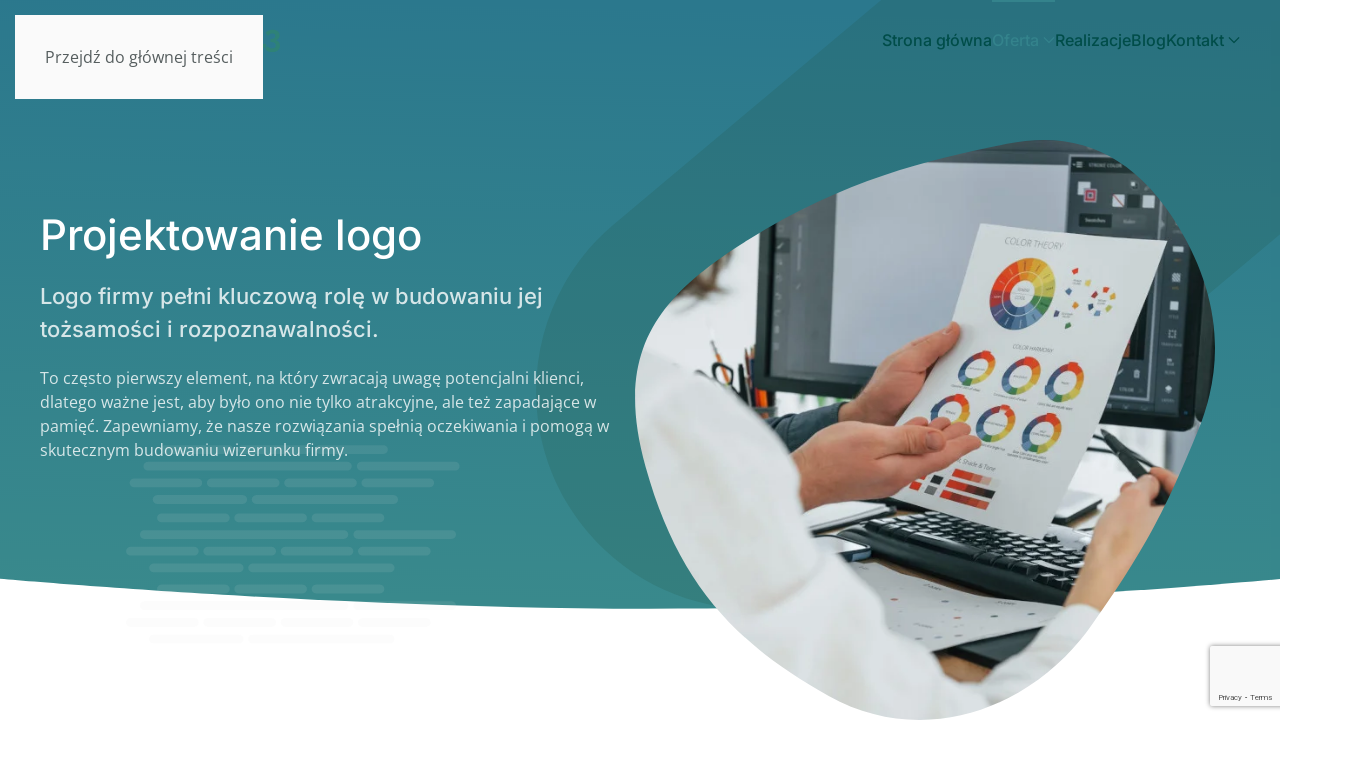

--- FILE ---
content_type: text/html; charset=utf-8
request_url: https://studio113.pl/projektowanie-logo
body_size: 18154
content:
<!DOCTYPE html>
<html lang="pl-pl" dir="ltr">
    <head>
        <meta name="viewport" content="width=device-width, initial-scale=1">
        <link rel="icon" href="/images/logo/s113-favicon-96.png" sizes="any">
                <link rel="apple-touch-icon" href="/images/logo/s113-favicon-180.png">
        <meta charset="utf-8">
	<meta name="keywords" content="Projektowanie logo">
	<meta name="robots" content="index,follow,snippet">
	<meta name="description" content="Specjalizujemy się w tworzeniu logo dla różnorodnych klientów - od firm po marki osobiste, instytucje, a nawet miasta, pomagając im w kształtowaniu ich rozpoznawalności jako brandu. ">
	<meta name="generator" content="Joomla! - Open Source Content Management">
	<title>Projektowanie logo | Oferta Studio113</title>
<link href="/media/vendor/joomla-custom-elements/css/joomla-alert.min.css?0.2.0" rel="stylesheet" />
	<link href="/media/system/css/joomla-fontawesome.min.css?4.5.33" rel="preload" as="style" onload="this.onload=null;this.rel='stylesheet'" />
	<link href="/templates/yootheme/css/theme.12.css?1766956721" rel="stylesheet" />
<script type="application/json" class="joomla-script-options new">{"joomla.jtext":{"ERROR":"B\u0142\u0105d","MESSAGE":"Wiadomo\u015b\u0107","NOTICE":"Uwaga","WARNING":"Ostrze\u017cenie","JCLOSE":"Zamknij","JOK":"OK","JOPEN":"Otw\u00f3rz"},"system.paths":{"root":"","rootFull":"https:\/\/studio113.pl\/","base":"","baseFull":"https:\/\/studio113.pl\/"},"csrf.token":"568120fb869b45ec784f96f2431e6da5"}</script>
	<script src="/media/system/js/core.min.js?37ffe4186289eba9c5df81bea44080aff77b9684"></script>
	<script src="/media/vendor/webcomponentsjs/js/webcomponents-bundle.min.js?2.8.0" nomodule defer></script>
	<script src="/media/system/js/messages-es5.min.js?c29829fd2432533d05b15b771f86c6637708bd9d" nomodule defer></script>
	<script src="/media/system/js/joomla-hidden-mail-es5.min.js?b2c8377606bb898b64d21e2d06c6bb925371b9c3" nomodule defer></script>
	<script src="/media/system/js/joomla-hidden-mail.min.js?065992337609bf436e2fedbcbdc3de1406158b97" type="module"></script>
	<script src="/media/system/js/messages.min.js?7f7aa28ac8e8d42145850e8b45b3bc82ff9a6411" type="module"></script>
	<script src="/plugins/system/yooessentials/modules/form/assets/form.min.js?2.4.12-1202.1125" defer></script>
	<script src="/templates/yootheme/packages/theme-analytics/app/analytics.min.js?4.5.33" defer></script>
	<script src="/templates/yootheme/vendor/assets/uikit/dist/js/uikit.min.js?4.5.33"></script>
	<script src="/templates/yootheme/vendor/assets/uikit/dist/js/uikit-icons-union-dental.min.js?4.5.33"></script>
	<script src="/templates/yootheme/js/theme.js?4.5.33"></script>
	<script src="https://www.google.com/recaptcha/api.js?render=6LdA2-MrAAAAAPc0wAWuBvrhN85z5qTS5jmtmKX5"></script>
	<script>window.yootheme ||= {}; var $theme = yootheme.theme = {"google_analytics":"G-T285TCKL05","google_analytics_anonymize":"","i18n":{"close":{"label":"Zamknij"},"totop":{"label":"Powr\u00f3t na g\u00f3r\u0119"},"marker":{"label":"Otw\u00f3rz"},"navbarToggleIcon":{"label":"Otw\u00f3rz Menu"},"paginationPrevious":{"label":"Poprzednia strona"},"paginationNext":{"label":"Nast\u0119pna strona"},"searchIcon":{"toggle":"Wyszukiwanie otwarte","submit":"Prze\u015blij wyszukiwanie"},"slider":{"next":"Nast\u0119pny slajd","previous":"Poprzedni slajd","slideX":"Slajd %s","slideLabel":"%s z %s"},"slideshow":{"next":"Nast\u0119pny slajd","previous":"Poprzedni slajd","slideX":"Slajd %s","slideLabel":"%s z %s"},"lightboxPanel":{"next":"Nast\u0119pny slajd","previous":"Poprzedni slajd","slideLabel":"%s z %s","close":"Zamknij"}}};</script>
	<script>if (typeof window.grecaptcha !== 'undefined') { grecaptcha.ready(function() { grecaptcha.execute("6LdA2-MrAAAAAPc0wAWuBvrhN85z5qTS5jmtmKX5", {action:'homepage'});}); }</script>
	<script data-preview="diff">UIkit.icon.add({"tablericons--circle-1":"<svg xmlns=\"http:\/\/www.w3.org\/2000\/svg\" stroke-width=\"2\" stroke=\"currentColor\" fill=\"none\" stroke-linecap=\"round\" stroke-linejoin=\"round\" viewBox=\"0 0 24 24\" width=\"20\" height=\"20\"><path d=\"M0 0h24v24H0z\" stroke=\"none\"\/><path d=\"M12 16V8l-2 2\"\/><circle cx=\"12\" cy=\"12\" r=\"9\"\/><\/svg>","tablericons--circle-2":"<svg xmlns=\"http:\/\/www.w3.org\/2000\/svg\" stroke-width=\"2\" stroke=\"currentColor\" fill=\"none\" stroke-linecap=\"round\" stroke-linejoin=\"round\" viewBox=\"0 0 24 24\" width=\"20\" height=\"20\"><path d=\"M0 0h24v24H0z\" stroke=\"none\"\/><path d=\"M10 10a2 2 0 114 0c0 .591-.417 1.318-.816 1.858L10 16.001 14 16\"\/><circle cx=\"12\" cy=\"12\" r=\"9\"\/><\/svg>","tablericons--circle-3":"<svg xmlns=\"http:\/\/www.w3.org\/2000\/svg\" stroke-width=\"2\" stroke=\"currentColor\" fill=\"none\" stroke-linecap=\"round\" stroke-linejoin=\"round\" viewBox=\"0 0 24 24\" width=\"20\" height=\"20\"><path d=\"M0 0h24v24H0z\" stroke=\"none\"\/><path d=\"M12 12a2 2 0 10-2-2m0 4a2 2 0 102-2\"\/><circle cx=\"12\" cy=\"12\" r=\"9\"\/><\/svg>","tablericons--circle-4":"<svg xmlns=\"http:\/\/www.w3.org\/2000\/svg\" stroke-width=\"2\" stroke=\"currentColor\" fill=\"none\" stroke-linecap=\"round\" stroke-linejoin=\"round\" viewBox=\"0 0 24 24\" width=\"20\" height=\"20\"><path d=\"M0 0h24v24H0z\" stroke=\"none\"\/><path d=\"M13 16V8l-4 6h5\"\/><circle cx=\"12\" cy=\"12\" r=\"9\"\/><\/svg>","tablericons--circle-5":"<svg xmlns=\"http:\/\/www.w3.org\/2000\/svg\" stroke-width=\"2\" stroke=\"currentColor\" fill=\"none\" stroke-linecap=\"round\" stroke-linejoin=\"round\" viewBox=\"0 0 24 24\" width=\"20\" height=\"20\"><path d=\"M0 0h24v24H0z\" stroke=\"none\"\/><path d=\"M10 16h2a2 2 0 100-4h-2V8h4\"\/><circle cx=\"12\" cy=\"12\" r=\"9\"\/><\/svg>","fa6-solid--language":"<svg xmlns=\"http:\/\/www.w3.org\/2000\/svg\" viewBox=\"0 0 640 512\" width=\"20\" height=\"20\"><path d=\"M448 164c11 0 20 8.1 20 20v4h60c11 0 20 8.1 20 20 0 11-9 20-20 20h-2l-1.6 4.5c-8.9 23.6-22.5 46.6-39.7 65.4.9.5 1.8.2 2.7 1.6l18.9 11.3c9.5 5.7 12.5 18 6.8 27.5-5.6 9.5-17.9 12.5-27.4 6.8l-18.9-11.3c-4.4-2.7-9.7-5.5-13.1-8.5-10.5 7.5-21.9 14-33.9 19.4l-3.7 1.6c-10.1 4.5-21.9-.1-26.4-10.2s.1-21.9 10.2-26.4l3.6-1.6c6.4-2.9 12.6-7 18.5-9.8l-12.1-12.2c-7.9-7.8-7.9-20.4 0-28.2 7.8-7.9 20.4-7.9 28.2 0l14.6 14.5.6-.3c12.4-12.2 22.5-27.4 29.8-45H376c-11.9 0-20-8.1-20-20 0-11 8.1-20 20-20h52v-4c0-11 8.1-20 20-20v.9zm-288 69.2l19 42.8h-38.9l19.9-42.8zM0 128c0-35.35 28.65-64 64-64h512c35.3 0 64 28.65 64 64v256c0 35.3-28.7 64-64 64H64c-35.35 0-64-28.7-64-64V128zm320 256h256V128H320v256zM178.3 175.9c-3.2-7.2-10.4-11.9-18.3-11.9s-15.1 4.7-18.3 11.9l-63.98 144c-4.48 9.2.06 21.9 10.16 26.4 10.09 4.5 21.92-.1 26.42-10.2l8.9-21h73.6l8.9 21c4.5 10.1 16.3 14.7 26.4 10.2 10.1-4.5 14.7-17.2 10.2-26.4l-64-144z\"\/><\/svg>"})</script>
	<!-- Google tag (gtag.js) -->
<script async src="https://www.googletagmanager.com/gtag/js?id=AW-11348734146"></script>
<script>
window.dataLayer = window.dataLayer || [];
function gtag(){dataLayer.push(arguments);}
gtag('js', new Date());
gtag('config', 'AW-11348734146');
</script>

<script id="Cookiebot" src="https://consent.cookiebot.com/uc.js" data-cbid="b3255294-26af-4593-9f13-aec694553947" data-blockingmode="auto" type="text/javascript"></script>

<!-- Google Tag Manager -->
<script>(function(w,d,s,l,i){w[l]=w[l]||[];w[l].push({'gtm.start':
new Date().getTime(),event:'gtm.js'});var f=d.getElementsByTagName(s)[0],
j=d.createElement(s),dl=l!='dataLayer'?'&l='+l:'';j.async=true;j.src=
'https://www.googletagmanager.com/gtm.js?id='+i+dl;f.parentNode.insertBefore(j,f);
})(window,document,'script','dataLayer','GTM-WT3SDS5N');</script>
<!-- End Google Tag Manager -->

<!-- Google Tag Manager (noscript) -->
<noscript><iframe src="https://www.googletagmanager.com/ns.html?id=GTM-WT3SDS5N"
height="0" width="0" style="display:none;visibility:hidden"></iframe></noscript>
<!-- End Google Tag Manager (noscript) -->
    
    <!-- Meta Pixel Code -->
<script>
!function(f,b,e,v,n,t,s)
{if(f.fbq)return;n=f.fbq=function(){n.callMethod?
n.callMethod.apply(n,arguments):n.queue.push(arguments)};
if(!f.fbq)f.fbq=n;n.push=n;n.loaded=!0;n.version='2.0';
n.queue=[];t=b.createElement(e);t.async=!0;
t.src=v;s=b.getElementsByTagName(e)[0];
s.parentNode.insertBefore(t,s)}(window, document,'script',
'https://connect.facebook.net/en_US/fbevents.js');
fbq('init', '523702020487207');
fbq('track', 'PageView');
</script>
<noscript><img height="1" width="1" style="display:none"
src="https://www.facebook.com/tr?id=523702020487207&ev=PageView&noscript=1"
/></noscript>
<!-- End Meta Pixel Code -->

<!-- Usercentrics -->
    <script src="https://web.cmp.usercentrics.eu/modules/autoblocker.js"></script>
    <script id="usercentrics-cmp" src="https://web.cmp.usercentrics.eu/ui/loader.js" data-settings-id="BFTZ5EQP3Oqk_h" async></script>
	<script data-preview="diff">UIkit.icon.add({"bootstrap--phone-vibrate":"<svg xmlns=\"http:\/\/www.w3.org\/2000\/svg\" fill=\"currentColor\" viewBox=\"0 0 16 16\" width=\"20\" height=\"20\"><path d=\"M10 3a1 1 0 011 1v8a1 1 0 01-1 1H6a1 1 0 01-1-1V4a1 1 0 011-1h4zM6 2a2 2 0 00-2 2v8a2 2 0 002 2h4a2 2 0 002-2V4a2 2 0 00-2-2H6z\"\/><path d=\"M8 12a1 1 0 100-2 1 1 0 000 2zM1.599 4.058a.5.5 0 01.208.676A6.967 6.967 0 001 8c0 1.18.292 2.292.807 3.266a.5.5 0 01-.884.468A7.968 7.968 0 010 8c0-1.347.334-2.619.923-3.734a.5.5 0 01.676-.208zm12.802 0a.5.5 0 01.676.208A7.967 7.967 0 0116 8a7.967 7.967 0 01-.923 3.734.5.5 0 01-.884-.468A6.967 6.967 0 0015 8c0-1.18-.292-2.292-.807-3.266a.5.5 0 01.208-.676zM3.057 5.534a.5.5 0 01.284.648A4.986 4.986 0 003 8c0 .642.12 1.255.34 1.818a.5.5 0 11-.93.364A5.986 5.986 0 012 8c0-.769.145-1.505.41-2.182a.5.5 0 01.647-.284zm9.886 0a.5.5 0 01.648.284C13.855 6.495 14 7.231 14 8c0 .769-.145 1.505-.41 2.182a.5.5 0 01-.93-.364C12.88 9.255 13 8.642 13 8c0-.642-.12-1.255-.34-1.818a.5.5 0 01.283-.648z\"\/><\/svg>","boxicons-regular--bx-mail-send":"<svg xmlns=\"http:\/\/www.w3.org\/2000\/svg\" viewBox=\"0 0 24 24\" width=\"20\" height=\"20\"><path d=\"M20 4H6c-1.103 0-2 .897-2 2v5h2V8l6.4 4.8a1.001 1.001 0 001.2 0L20 8v9h-8v2h8c1.103 0 2-.897 2-2V6c0-1.103-.897-2-2-2zm-7 6.75L6.666 6h12.668L13 10.75z\"\/><path d=\"M2 12h7v2H2zm2 3h6v2H4zm3 3h4v2H7z\"\/><\/svg>"})</script>
	<script data-preview="diff">UIkit.icon.add({"remixicon-device--computer-line":"<svg xmlns=\"http:\/\/www.w3.org\/2000\/svg\" viewBox=\"0 0 24 24\" width=\"20\" height=\"20\"><path fill=\"none\" d=\"M0 0h24v24H0z\"\/><path d=\"M4 16h16V5H4v11zm9 2v2h4v2H7v-2h4v-2H2.992A.998.998 0 012 16.993V4.007C2 3.451 2.455 3 2.992 3h18.016c.548 0 .992.449.992 1.007v12.986c0 .556-.455 1.007-.992 1.007H13z\"\/><\/svg>","remixicon-finance--shopping-cart-line":"<svg xmlns=\"http:\/\/www.w3.org\/2000\/svg\" viewBox=\"0 0 24 24\" width=\"20\" height=\"20\"><path fill=\"none\" d=\"M0 0h24v24H0z\"\/><path d=\"M4 16V4H2V2h3a1 1 0 011 1v12h12.438l2-8H8V5h13.72a1 1 0 01.97 1.243l-2.5 10a1 1 0 01-.97.757H5a1 1 0 01-1-1zm2 7a2 2 0 110-4 2 2 0 010 4zm12 0a2 2 0 110-4 2 2 0 010 4z\"\/><\/svg>","teenyicons-outline--computer":"<svg fill=\"none\" xmlns=\"http:\/\/www.w3.org\/2000\/svg\" viewBox=\"0 0 15 15\" width=\"20\" height=\"20\"><path d=\"M9.5 14.5h4a1 1 0 001-1v-12a1 1 0 00-1-1h-4a1 1 0 00-1 1v12a1 1 0 001 1zm0 0H4m2.5-3v3m2-9h6m-4.5 6h3m-11.5-8h7v8h-7a1 1 0 01-1-1v-6a1 1 0 011-1z\" stroke=\"#000\"\/><\/svg>","octicons--graph":"<svg xmlns=\"http:\/\/www.w3.org\/2000\/svg\" viewBox=\"0 0 16 16\" width=\"20\" height=\"20\"><path fill-rule=\"evenodd\" d=\"M1.5 1.75a.75.75 0 00-1.5 0v12.5c0 .414.336.75.75.75h14.5a.75.75 0 000-1.5H1.5V1.75zm14.28 2.53a.75.75 0 00-1.06-1.06L10 7.94 7.53 5.47a.75.75 0 00-1.06 0L3.22 8.72a.75.75 0 001.06 1.06L7 7.06l2.47 2.47a.75.75 0 001.06 0l5.25-5.25z\"\/><\/svg>","bootstrap--collection-play":"<svg xmlns=\"http:\/\/www.w3.org\/2000\/svg\" fill=\"currentColor\" viewBox=\"0 0 16 16\" width=\"20\" height=\"20\"><path d=\"M2 3a.5.5 0 00.5.5h11a.5.5 0 000-1h-11A.5.5 0 002 3zm2-2a.5.5 0 00.5.5h7a.5.5 0 000-1h-7A.5.5 0 004 1zm2.765 5.576A.5.5 0 006 7v5a.5.5 0 00.765.424l4-2.5a.5.5 0 000-.848l-4-2.5z\"\/><path d=\"M1.5 14.5A1.5 1.5 0 010 13V6a1.5 1.5 0 011.5-1.5h13A1.5 1.5 0 0116 6v7a1.5 1.5 0 01-1.5 1.5h-13zm13-1a.5.5 0 00.5-.5V6a.5.5 0 00-.5-.5h-13A.5.5 0 001 6v7a.5.5 0 00.5.5h13z\"\/><\/svg>","antdesign-outlined--safety":"<svg xmlns=\"http:\/\/www.w3.org\/2000\/svg\" viewBox=\"0 0 1024 1024\" width=\"20\" height=\"20\"><path d=\"M512 64L128 192v384c0 212.1 171.9 384 384 384s384-171.9 384-384V192L512 64zm312 512c0 172.3-139.7 312-312 312S200 748.3 200 576V246l312-110 312 110v330z\"\/><path d=\"M378.4 475.1a35.91 35.91 0 00-50.9 0 35.91 35.91 0 000 50.9l129.4 129.4 2.1 2.1a33.98 33.98 0 0048.1 0L730.6 434a33.98 33.98 0 000-48.1l-2.8-2.8a33.98 33.98 0 00-48.1 0L483 579.7 378.4 475.1z\"\/><\/svg>","bootstrap--pencil":"<svg xmlns=\"http:\/\/www.w3.org\/2000\/svg\" fill=\"currentColor\" viewBox=\"0 0 16 16\" width=\"20\" height=\"20\"><path d=\"M12.146.146a.5.5 0 01.708 0l3 3a.5.5 0 010 .708l-10 10a.5.5 0 01-.168.11l-5 2a.5.5 0 01-.65-.65l2-5a.5.5 0 01.11-.168l10-10zM11.207 2.5L13.5 4.793 14.793 3.5 12.5 1.207 11.207 2.5zm1.586 3L10.5 3.207 4 9.707V10h.5a.5.5 0 01.5.5v.5h.5a.5.5 0 01.5.5v.5h.293l6.5-6.5zm-9.761 5.175l-.106.106-1.528 3.821 3.821-1.528.106-.106A.5.5 0 015 12.5V12h-.5a.5.5 0 01-.5-.5V11h-.5a.5.5 0 01-.468-.325z\"\/><\/svg>","bootstrap--instagram":"<svg xmlns=\"http:\/\/www.w3.org\/2000\/svg\" fill=\"currentColor\" viewBox=\"0 0 16 16\" width=\"20\" height=\"20\"><path d=\"M8 0C5.829 0 5.556.01 4.703.048 3.85.088 3.269.222 2.76.42a3.917 3.917 0 00-1.417.923A3.927 3.927 0 00.42 2.76C.222 3.268.087 3.85.048 4.7.01 5.555 0 5.827 0 8.001c0 2.172.01 2.444.048 3.297.04.852.174 1.433.372 1.942.205.526.478.972.923 1.417.444.445.89.719 1.416.923.51.198 1.09.333 1.942.372C5.555 15.99 5.827 16 8 16s2.444-.01 3.298-.048c.851-.04 1.434-.174 1.943-.372a3.916 3.916 0 001.416-.923c.445-.445.718-.891.923-1.417.197-.509.332-1.09.372-1.942C15.99 10.445 16 10.173 16 8s-.01-2.445-.048-3.299c-.04-.851-.175-1.433-.372-1.941a3.926 3.926 0 00-.923-1.417A3.911 3.911 0 0013.24.42c-.51-.198-1.092-.333-1.943-.372C10.443.01 10.172 0 7.998 0h.003zm-.717 1.442h.718c2.136 0 2.389.007 3.232.046.78.035 1.204.166 1.486.275.373.145.64.319.92.599.28.28.453.546.598.92.11.281.24.705.275 1.485.039.843.047 1.096.047 3.231s-.008 2.389-.047 3.232c-.035.78-.166 1.203-.275 1.485a2.47 2.47 0 01-.599.919c-.28.28-.546.453-.92.598-.28.11-.704.24-1.485.276-.843.038-1.096.047-3.232.047s-2.39-.009-3.233-.047c-.78-.036-1.203-.166-1.485-.276a2.478 2.478 0 01-.92-.598 2.48 2.48 0 01-.6-.92c-.109-.281-.24-.705-.275-1.485-.038-.843-.046-1.096-.046-3.233 0-2.136.008-2.388.046-3.231.036-.78.166-1.204.276-1.486.145-.373.319-.64.599-.92.28-.28.546-.453.92-.598.282-.11.705-.24 1.485-.276.738-.034 1.024-.044 2.515-.045v.002zm4.988 1.328a.96.96 0 100 1.92.96.96 0 000-1.92zm-4.27 1.122a4.109 4.109 0 100 8.217 4.109 4.109 0 000-8.217zm0 1.441a2.667 2.667 0 110 5.334 2.667 2.667 0 010-5.334z\"\/><\/svg>","bootstrap--person-check":"<svg xmlns=\"http:\/\/www.w3.org\/2000\/svg\" fill=\"currentColor\" viewBox=\"0 0 16 16\" width=\"20\" height=\"20\"><path d=\"M6 8a3 3 0 100-6 3 3 0 000 6zm2-3a2 2 0 11-4 0 2 2 0 014 0zm4 8c0 1-1 1-1 1H1s-1 0-1-1 1-4 6-4 6 3 6 4zm-1-.004c-.001-.246-.154-.986-.832-1.664C9.516 10.68 8.289 10 6 10c-2.29 0-3.516.68-4.168 1.332-.678.678-.83 1.418-.832 1.664h10z\"\/><path fill-rule=\"evenodd\" d=\"M15.854 5.146a.5.5 0 010 .708l-3 3a.5.5 0 01-.708 0l-1.5-1.5a.5.5 0 01.708-.708L12.5 7.793l2.646-2.647a.5.5 0 01.708 0z\"\/><\/svg>"})</script>

    </head>
    <body class="">

        <div class="uk-hidden-visually uk-notification uk-notification-top-left uk-width-auto">
            <div class="uk-notification-message">
                <a href="#tm-main" class="uk-link-reset">Przejdź do głównej treści</a>
            </div>
        </div>

        
        
        <div class="tm-page">

                        


<header class="tm-header-mobile uk-hidden@m tm-header-overlay" uk-header uk-inverse="target: .uk-navbar-container; sel-active: .uk-navbar-transparent">


    
        <div class="uk-navbar-container uk-navbar-transparent">

            <div class="uk-container uk-container-expand">
                <nav class="uk-navbar" uk-navbar="{&quot;align&quot;:&quot;center&quot;,&quot;container&quot;:&quot;.tm-header-mobile&quot;,&quot;boundary&quot;:&quot;.tm-header-mobile .uk-navbar-container&quot;,&quot;target-x&quot;:&quot;.tm-header-mobile .uk-navbar&quot;,&quot;target-y&quot;:&quot;.tm-header-mobile .uk-navbar-container&quot;,&quot;dropbar&quot;:true,&quot;dropbar-anchor&quot;:&quot;.tm-header-mobile .uk-navbar-container&quot;,&quot;dropbar-transparent-mode&quot;:&quot;remove&quot;}">

                                        <div class="uk-navbar-left ">

                        
                                                    <a uk-toggle href="#tm-dialog-mobile" class="uk-navbar-toggle uk-navbar-toggle-animate">

        
        <div uk-navbar-toggle-icon></div>

        
    </a>
                        
                        
                    </div>
                    
                                        <div class="uk-navbar-center">

                                                    <a href="https://studio113.pl/" aria-label="Powrót na start" class="uk-logo uk-navbar-item">
    <img alt="Studio113 strony internetowe" loading="eager" width="240" height="45" src="/images/logo/logo_s113_wersja_2022-09-26_green.svg"><img class="uk-logo-inverse" alt="Studio113 strony internetowe" loading="eager" width="240" height="45" src="/images/logo/logo_s113_wersja_2018_11_28_white_2.svg"></a>
                        
                        
                    </div>
                    
                    
                </nav>
            </div>

        </div>

    



    
    
        <div id="tm-dialog-mobile" class="uk-dropbar uk-dropbar-top" uk-drop="{&quot;clsDrop&quot;:&quot;uk-dropbar&quot;,&quot;flip&quot;:&quot;false&quot;,&quot;container&quot;:&quot;.tm-header-mobile&quot;,&quot;target-y&quot;:&quot;.tm-header-mobile .uk-navbar-container&quot;,&quot;mode&quot;:&quot;click&quot;,&quot;target-x&quot;:&quot;.tm-header-mobile .uk-navbar-container&quot;,&quot;stretch&quot;:true,&quot;pos&quot;:&quot;bottom-left&quot;,&quot;bgScroll&quot;:&quot;false&quot;,&quot;animation&quot;:&quot;reveal-top&quot;,&quot;animateOut&quot;:true,&quot;duration&quot;:300,&quot;toggle&quot;:&quot;false&quot;}">

        <div class="tm-height-min-1-1 uk-flex uk-flex-column">

            
                        <div class="uk-margin-auto-vertical">
                
<div class="uk-panel" id="module-menu-dialog-mobile">

    
    
<ul class="uk-nav uk-nav-default" uk-scrollspy-nav="closest: li; scroll: true;">
    
	<li class="item-102"><a href="/">Strona główna</a></li>
	<li class="item-297 uk-parent"><a href="#">Oferta</a>
	<ul class="uk-nav-sub">

		<li class="item-298"><a href="/oferta/kompleksowa-obsluga-marketingowa-firm">Kompleksowa obsługa marketingowa</a></li>
		<li class="item-267"><a href="https://studio113.pl/hosting">Hosting</a></li>
		<li class="item-300"><a href="https://studio113.pl/tworzenie-sklepow-internetowych">Sklepy internetowe</a></li>
		<li class="item-301"><a href="https://studio113.pl/opieka-techniczna">Opieka techniczna</a></li>
		<li class="item-302"><a href="https://studio113.pl/projektowanie-logo">Logo</a></li>
		<li class="item-303"><a href="https://studio113.pl/pozycjonowanie">Pozycjonowanie</a></li>
		<li class="item-304"><a href="https://studio113.pl/kampanie-google-ads">Kampanie reklamowe Google Ads</a></li>
		<li class="item-305"><a href="https://studio113.pl/prowadzenie-social-media">Prowadzenie Social Media</a></li>
		<li class="item-299"><a href="https://studio113.pl/strony-internetowe-dla-firm">Strony internetowe</a></li>
		<li class="item-404"><a href="https://studio113.pl/strony-internetowe-wcag">Strony internetowe z WCAG 2.1</a></li></ul></li>
	<li class="item-529"><a href="/realizacje">Realizacje</a></li>
	<li class="item-128"><a href="/blog">Blog</a></li>
	<li class="item-178"><a href="/kontakt">Kontakt</a></li></ul>

</div>

            </div>
            
            
        </div>

    </div>
    

</header>




<header class="tm-header uk-visible@m tm-header-overlay" uk-header uk-inverse="target: .uk-navbar-container, .tm-headerbar; sel-active: .uk-navbar-transparent, .tm-headerbar">



        <div uk-sticky media="@m" show-on-up animation="uk-animation-slide-top" cls-active="uk-navbar-sticky" sel-target=".uk-navbar-container" cls-inactive="uk-navbar-transparent" tm-section-start>
    
        <div class="uk-navbar-container">

            <div class="uk-container">
                <nav class="uk-navbar" uk-navbar="{&quot;align&quot;:&quot;center&quot;,&quot;container&quot;:&quot;.tm-header &gt; [uk-sticky]&quot;,&quot;boundary&quot;:&quot;.tm-header .uk-navbar-container&quot;,&quot;target-x&quot;:&quot;.tm-header .uk-navbar&quot;,&quot;target-y&quot;:&quot;.tm-header .uk-navbar-container&quot;,&quot;dropbar&quot;:true,&quot;dropbar-anchor&quot;:&quot;.tm-header .uk-navbar-container&quot;,&quot;dropbar-transparent-mode&quot;:&quot;remove&quot;}">

                                        <div class="uk-navbar-left ">

                                                    <a href="https://studio113.pl/" aria-label="Powrót na start" class="uk-logo uk-navbar-item">
    <img alt="Studio113 strony internetowe" loading="eager" width="240" height="45" src="/images/logo/logo_s113_wersja_2022-09-26_green.svg"><img class="uk-logo-inverse" alt="Studio113 strony internetowe" loading="eager" width="240" height="45" src="/images/logo/logo_s113_wersja_2018_11_28_white_2.svg"></a>
                        
                        
                        
                    </div>
                    
                    
                                        <div class="uk-navbar-right">

                                                    
<ul class="uk-navbar-nav" uk-scrollspy-nav="closest: li; scroll: true; target: &gt; * &gt; a[href];">
    
	<li class="item-102"><a href="/">Strona główna</a></li>
	<li class="item-297 uk-parent"><a href="#">Oferta <span uk-navbar-parent-icon></span></a>
	<div class="uk-drop uk-navbar-dropdown uk-navbar-dropdown-dropbar-large" pos="bottom-center" style="width: 1200px;"><style class="uk-margin-remove-adjacent">#menu-item-297\#0 .uk-icon{color: #a1cf4d;}</style><div class="uk-grid tm-grid-expand uk-grid-divider uk-grid-margin" uk-grid>
<div class="uk-width-1-4@m">
    
        
            
            
            
                
                    
                
            
        
    
</div>
<div class="uk-width-3-4@m">
    
        
            
            
            
                
                    
                
            
        
    
</div></div><div class="uk-grid tm-grid-expand uk-grid-divider uk-grid-margin" uk-grid>
<div class="uk-width-1-4@m">
    
        
            
            
            
                
                    
<div class="uk-panel uk-margin-remove-first-child uk-margin">
    
        
            
                
            
            
                                                
                
                    

        
                <div class="el-title uk-h4 uk-link-reset uk-margin-top uk-margin-remove-bottom">                        <a href="#" uk-scroll>Oferta</a>                    </div>        
                <div class="el-meta uk-text-muted uk-margin-top">Sprawdź, co możemy dla Ciebie zrobić.</div>        
    
        
        
        
        
                <div class="uk-margin-top"><a href="#" uk-scroll class="el-link uk-button uk-button-secondary uk-button-small">Więcej</a></div>        

                
                
            
        
    
</div>
                
            
        
    
</div>
<div class="uk-width-3-4@m">
    
        
            
            
            
                
                    
<div id="menu-item-297#0" uk-scrollspy="target: [uk-scrollspy-class];">
        <div class="uk-child-width-expand uk-grid-large" uk-grid>    
    
                <div>
        
        <ul class="uk-margin-remove-bottom uk-nav uk-nav-secondary">                                <li class="el-item ">
<a class="el-link" href="https://studio113.pl/strony-internetowe-dla-firm">
    
        <span class="el-image uk-margin-small-right" uk-icon="icon: remixicon-device--computer-line;"></span>
                    Strony internetowe        
    
</a></li>
                                            <li class="el-item ">
<a class="el-link" href="https://studio113.pl/strony-internetowe-wcag">
    
        <span class="el-image uk-margin-small-right" uk-icon="icon: users;"></span>
                    Strony internetowe z WCAG 2.1        
    
</a></li>
                                            <li class="el-item ">
<a class="el-link" href="https://studio113.pl/tworzenie-sklepow-internetowych">
    
        <span class="el-image uk-margin-small-right" uk-icon="icon: remixicon-finance--shopping-cart-line;"></span>
                    Sklepy internetowe        
    
</a></li>
                                            <li class="el-item ">
<a class="el-link" href="https://studio113.pl/hosting">
    
        <span class="el-image uk-margin-small-right" uk-icon="icon: teenyicons-outline--computer;"></span>
                    Hosting        
    
</a></li>
                                            <li class="el-item ">
<a class="el-link" href="https://studio113.pl/pozycjonowanie">
    
        <span class="el-image uk-margin-small-right" uk-icon="icon: octicons--graph;"></span>
                    Pozycjonowanie        
    
</a></li>
                            </ul>
                </div>
        
    
                <div>
        
        <ul class="uk-margin-remove-bottom uk-nav uk-nav-secondary">                                <li class="el-item ">
<a class="el-link" href="https://studio113.pl/kampanie-google-ads">
    
        <span class="el-image uk-margin-small-right" uk-icon="icon: bootstrap--collection-play;"></span>
                    Kampanie reklamowe Google Ads        
    
</a></li>
                                            <li class="el-item ">
<a class="el-link" href="https://studio113.pl/opieka-techniczna">
    
        <span class="el-image uk-margin-small-right" uk-icon="icon: antdesign-outlined--safety;"></span>
                    Opieka techniczna        
    
</a></li>
                                            <li class="el-item ">
<a class="el-link" href="https://studio113.pl/projektowanie-logo">
    
        <span class="el-image uk-margin-small-right" uk-icon="icon: bootstrap--pencil;"></span>
                    Logo        
    
</a></li>
                                            <li class="el-item ">
<a class="el-link" href="https://studio113.pl/prowadzenie-social-media">
    
        <span class="el-image uk-margin-small-right" uk-icon="icon: bootstrap--instagram;"></span>
                    Prowadzenie Social Media        
    
</a></li>
                                            <li class="el-item ">
<a class="el-link" href="/oferta/kompleksowa-obsluga-marketingowa-firm">
    
        <span class="el-image uk-margin-small-right" uk-icon="icon: bootstrap--person-check;"></span>
                    Kompleksowa obsługa marketingowa        
    
</a></li>
                            </ul>
                </div>
        
    
        </div>    
</div>
                
            
        
    
</div></div><div class="uk-grid tm-grid-expand uk-grid-divider uk-grid-margin" uk-grid>
<div class="uk-width-1-4@m">
    
        
            
            
            
                
                    
                
            
        
    
</div>
<div class="uk-width-3-4@m">
    
        
            
            
            
                
                    
                
            
        
    
</div></div><div class="uk-grid tm-grid-expand uk-grid-divider uk-grid-margin" uk-grid>
<div class="uk-width-1-4@m">
    
        
            
            
            
                
                    
                
            
        
    
</div>
<div class="uk-width-3-4@m">
    
        
            
            
            
                
                    
                
            
        
    
</div></div><div class="uk-grid tm-grid-expand uk-grid-divider uk-grid-margin" uk-grid>
<div class="uk-width-1-4@m">
    
        
            
            
            
                
                    
                
            
        
    
</div>
<div class="uk-width-3-4@m">
    
        
            
            
            
                
                    
                
            
        
    
</div></div></div></li>
	<li class="item-529"><a href="/realizacje">Realizacje</a></li>
	<li class="item-128"><a href="/blog">Blog</a></li>
	<li class="item-178 uk-parent"><a href="/kontakt">Kontakt <span uk-navbar-parent-icon></span></a>
	<div class="uk-drop uk-navbar-dropdown uk-navbar-dropdown-dropbar-large" pos="bottom-center" style="width: 1200px;"><div class="uk-grid tm-grid-expand uk-grid-divider uk-grid-margin" uk-grid>
<div class="uk-width-1-4@s">
    
        
            
            
            
                
                    
                
            
        
    
</div>
<div class="uk-width-expand@s">
    
        
            
            
            
                
                    
                
            
        
    
</div>
<div class="uk-width-2-5@s">
    
        
            
            
            
                
                    
                
            
        
    
</div></div></div></li></ul>

                        
                                                    
                        
                    </div>
                    
                </nav>
            </div>

        </div>

        </div>
    







</header>

            
            

            <main id="tm-main" >

                
                <div id="system-message-container" aria-live="polite"></div>

                <!-- Builder #page --><style class="uk-margin-remove-adjacent">#page\#0 img{-webkit-mask-image: url(/images/svg/sg-mask-1.svg); -webkit-mask-size: contain; -webkit-mask-position: center center; -webkit-mask-repeat: no-repeat; max-width: 150%;}#page\#1 .tm-pricing{font-size: 30px; vertical-align: top;}#page\#2 .tm-pricing{font-size: 30px; vertical-align: top;}</style>
<div class="uk-section-default uk-inverse-light" tm-header-transparent-noplaceholder uk-scrollspy="target: [uk-scrollspy-class]; cls: uk-animation-slide-bottom-medium; delay: 200;">
        <div data-src="/images/yootheme/home-hero-bg.svg" uk-img class="uk-background-norepeat uk-background-cover uk-background-bottom-center uk-section uk-section-xlarge uk-padding-remove-bottom">    
        
        
        
            
                                <div class="uk-container">                
                    <div class="uk-grid tm-grid-expand uk-margin-xlarge" uk-grid>
<div class="uk-light uk-width-1-2@m">
    
        
            
            
            
                
                    
<h1 class="uk-margin-small" uk-scrollspy-class>        Projektowanie logo    </h1><div class="uk-panel uk-text-lead uk-margin" uk-scrollspy-class><p>Logo firmy pełni kluczową rolę w budowaniu jej tożsamości i rozpoznawalności.</p></div><div class="uk-panel uk-margin" uk-scrollspy-class><p>To często pierwszy element, na który zwracają uwagę potencjalni klienci, dlatego ważne jest, aby było ono nie tylko atrakcyjne, ale też zapadające w pamięć. Zapewniamy, że nasze rozwiązania spełnią oczekiwania i pomogą w skutecznym budowaniu wizerunku firmy.</p></div>
                
            
        
    
</div>
<div class="uk-width-1-2@m">
    
        
            
            
            
                
                    
<div class="uk-margin uk-text-left@m uk-text-center" id="page#0" uk-parallax="x: -170,-160; y: -70,-30; easing: 1; media: @m">
        <picture>
<source type="image/webp" srcset="/templates/yootheme/cache/8c/projektowanie-logo-8cb44115.webp 768w, /templates/yootheme/cache/30/projektowanie-logo-306d0575.webp 1000w" sizes="(min-width: 1000px) 1000px">
<img src="/templates/yootheme/cache/d9/projektowanie-logo-d962896c.jpeg" width="1000" height="667" class="el-image" alt="Projektowanie logo" loading="lazy">
</picture>    
    
</div>
                
            
        
    
</div></div>
                                </div>                
            
        
        </div>
    
</div>
<div class="uk-section-default uk-section">
    
        
        
        
            
                                <div class="uk-container">                
                    <div class="uk-margin-xlarge uk-container"><div class="uk-grid tm-grid-expand uk-grid-large" uk-grid>
<div class="uk-grid-item-match uk-width-1-2@m">
        <div class="uk-flex">    
                <div style="background-size: 330px 330px;" data-src="/images/yootheme/home-features-bg-01.svg" uk-img class="uk-background-norepeat uk-background-center-left uk-background-image@m uk-tile uk-width-1-1 uk-flex uk-flex-middle" uk-parallax="bgy: 170,0; easing: 1">        
            
            
                        <div class="uk-panel uk-width-1-1">            
                
                    
<div class="uk-margin uk-text-center">
        <picture>
<source type="image/webp" srcset="/templates/yootheme/cache/3d/tworzenie-logo-3d26fc18.webp 487w, /templates/yootheme/cache/b2/tworzenie-logo-b264731e.webp 601w" sizes="(min-width: 487px) 487px">
<img src="/templates/yootheme/cache/3a/tworzenie-logo-3a609c89.jpeg" width="487" height="650" class="el-image uk-border-rounded" alt="Projektowanie logo" loading="lazy">
</picture>    
    
</div>
                
                        </div>            
                </div>        
        </div>    
</div>
<div class="uk-grid-item-match uk-flex-middle uk-width-1-2@m">
    
        
            
            
                        <div class="uk-panel uk-width-1-1">            
                
                    
<h2 class="uk-h1 uk-text-left@m uk-text-center">        Dlaczego warto zainwestować w logo?    </h2><div class="uk-panel uk-text-lead uk-margin"><p>Logo to kluczowy element identyfikacji wizualnej każdej firmy, pełniący rolę swoistej "wisienki na torcie".</p></div><div class="uk-panel uk-margin uk-width-xlarge uk-margin-auto uk-text-left@m"><p>Jest to często pierwszy punkt kontaktu potencjalnych klientów z marką, odgrywający ważną rolę w budowaniu jej wizerunku i spajający różne aspekty działalności firmy. Jakość i sposób wykonania logo są istotne, ponieważ na ich podstawie klienci często oceniają standard usług i profesjonalizm przedsiębiorstwa.<br /><br />Tworzenie skutecznego logo wymaga nie tylko umiejętności i doświadczenia, ale również cierpliwości i kreatywności, aby znaleźć idealne rozwiązanie odpowiadające potrzebom klienta. Dlatego też świadomi przedsiębiorcy często decydują się powierzyć to zadanie profesjonalistom.<br /><br />Ważne jest, aby pamiętać, że dobrze zaprojektowane logo to nie koszt, lecz inwestycja, która przynosi korzyści na długie lata.</p></div>
                
                        </div>            
        
    
</div></div></div>
                                </div>                
            
        
    
</div>
<div class="uk-section-default" uk-scrollspy="target: [uk-scrollspy-class]; cls: uk-animation-slide-bottom-small; delay: 200;">
        <div style="background-size: 570px 525px;" data-src="/images/yootheme/home-pricing-bg.svg" uk-img class="uk-background-norepeat uk-background-top-right uk-section" uk-parallax="bgy: 220,-70; easing: 1">    
        
        
        
            
                                <div class="uk-container">                
                    <div class="uk-margin-remove-vertical uk-container"><div class="uk-grid tm-grid-expand uk-child-width-1-1">
<div class="uk-width-1-1@m">
    
        
            
            
            
                
                    
<h2 class="uk-h1 uk-margin uk-width-2xlarge uk-margin-auto uk-text-center" uk-scrollspy-class>        Oferta na logo Twojej firmy    </h2>
<div class="uk-card uk-card-default uk-card-large uk-card-body uk-margin-remove-first-child uk-margin uk-text-left@m uk-text-center" id="page#1" uk-scrollspy-class>
    
        
            
                
            
            
                                

    
                <span class="el-image" uk-icon="icon: info; width: 80; height: 80;"></span>        
        
    
                
                
                    

        
                <div class="el-title uk-h5 uk-margin-top uk-margin-remove-bottom">                        Specjalizujemy się w tworzeniu logo dla różnorodnych klientów - od firm po marki osobiste, instytucje, a nawet miasta, pomagając im w kształtowaniu ich rozpoznawalności jako brandu.                    </div>        
        
    
        
        
                <div class="el-content uk-panel uk-margin-top"><p>Rozumiemy, że różne etapy rozwoju działalności wymagają odmiennych podejść, dlatego oferujemy usługi projektowania logo w czterech poziomach, dostosowanych do indywidualnych potrzeb naszych klientów.<br /><br />Dla nowo powstających przedsiębiorstw i startupów proponujemy pakiet Basic, który jest idealny na początek ich przygody z budowaniem marki. Natomiast dla tych, którzy planują rozwinąć swoją działalność na większą skalę, zarówno na rynku krajowym, jak i międzynarodowym, polecamy bardziej zaawansowany pakiet Premium. Ten pakiet jest skierowany do większych podmiotów, które pragną stworzyć solidny i przemyślany wizerunek swojej marki.</p></div>        
        
        

                
                
            
        
    
</div>
                
            
        
    
</div></div></div>
                                </div>                
            
        
        </div>
    
</div>
<div class="uk-section-primary uk-section">
    
        
        
        
            
                
                    <div class="uk-grid-margin uk-container uk-container-small"><div class="uk-grid tm-grid-expand uk-child-width-1-1">
<div class="uk-width-1-1@m">
    
        
            
            
            
                
                    
<h3 class="uk-h2 uk-text-center">        Etapy pracy nad logotypem    </h3><div class="uk-panel uk-margin"><p>Praca nad logotypem jest procesem, który wymaga skrupulatności i zrozumienia specyfiki klienta. Zaczynamy od zaprojektowania loga, które jest kluczowe dla tworzenia spójnego wizerunku firmy, zwłaszcza gdy planowana jest strona internetowa. Ten proces zapewnia indywidualne podejście do każdego klienta i gwarantuje stworzenie logotypu, który będzie precyzyjnie oddawał charakter i potrzeby jego firmy.<br /><br /></p></div>
<div class="uk-margin-large uk-text-left@m uk-text-center">
    
        <div class="uk-grid uk-child-width-1-1 uk-child-width-1-2@s uk-grid-large uk-grid-match" uk-grid>                <div>
<div class="el-item uk-panel" uk-scrollspy="target: [uk-scrollspy-class];">
    
                <div uk-grid>        
                        <div class="uk-width-auto@m">            
                                

    
                <span class="uk-text-primary el-image" uk-icon="icon: tablericons--circle-1; width: 35; height: 35;"></span>        
        
    
                
                        </div>            
                        <div class="uk-width-expand uk-margin-remove-first-child">            
                
                
                    

        
                <div class="el-title uk-h5 uk-margin-top uk-margin-remove-bottom">                        Brief                    </div>        
        
    
        
        
                <div class="el-content uk-panel uk-margin-small-top"><p>Na tym etapie zbieramy informacje o firmie klienta. Nasz zespół zadaje pytania dotyczące działalności i oczekiwań co do nowego wizerunku, aby zaproponować logo, które idealnie odzwierciedla charakter firmy.</p></div>        
        
        

                
                
                        </div>            
                </div>        
    
</div></div>
                <div>
<div class="el-item uk-panel" uk-scrollspy="target: [uk-scrollspy-class];">
    
                <div uk-grid>        
                        <div class="uk-width-auto@m">            
                                

    
                <span class="uk-text-primary el-image" uk-icon="icon: tablericons--circle-2; width: 35; height: 35;"></span>        
        
    
                
                        </div>            
                        <div class="uk-width-expand uk-margin-remove-first-child">            
                
                
                    

        
                <div class="el-title uk-h5 uk-margin-top uk-margin-remove-bottom">                        Analiza informacji                    </div>        
        
    
        
        
                <div class="el-content uk-panel uk-margin-small-top"><p>Następnie analizujemy zebrane dane, biorąc pod uwagę rynek, na którym działa firma, szukamy inspiracji, dobieramy zestawienia kolorystyczne, typografię i elementy nawiązujące do działalności klienta.</p></div>        
        
        

                
                
                        </div>            
                </div>        
    
</div></div>
                <div>
<div class="el-item uk-panel" uk-scrollspy="target: [uk-scrollspy-class];">
    
                <div uk-grid>        
                        <div class="uk-width-auto@m">            
                                

    
                <span class="uk-text-primary el-image" uk-icon="icon: tablericons--circle-3; width: 35; height: 35;"></span>        
        
    
                
                        </div>            
                        <div class="uk-width-expand uk-margin-remove-first-child">            
                
                
                    

        
                <div class="el-title uk-h5 uk-margin-top uk-margin-remove-bottom">                        Wstępne szkice                    </div>        
        
    
        
        
                <div class="el-content uk-panel uk-margin-small-top"><p>Przechodzimy do fazy tworzenia szkiców, gdzie wypracowujemy różnorodne koncepcje, połączenia motywów i idei. W zależności od wybranego pakietu, klient otrzymuje 2-3 propozycje projektów do wyboru i wybiera ten, który najbardziej odpowiada jego oczekiwaniom.</p></div>        
        
        

                
                
                        </div>            
                </div>        
    
</div></div>
                <div>
<div class="el-item uk-panel" uk-scrollspy="target: [uk-scrollspy-class];">
    
                <div uk-grid>        
                        <div class="uk-width-auto@m">            
                                

    
                <span class="uk-text-primary el-image" uk-icon="icon: tablericons--circle-4; width: 35; height: 35;"></span>        
        
    
                
                        </div>            
                        <div class="uk-width-expand uk-margin-remove-first-child">            
                
                
                    

        
                <div class="el-title uk-h5 uk-margin-top uk-margin-remove-bottom">                        Korekta projektu                    </div>        
        
    
        
        
                <div class="el-content uk-panel uk-margin-small-top"><p>Jeśli klient uważa, że logo wymaga dalszych poprawek, dokonujemy ich aż do osiągnięcia pełnej satysfakcji klienta, zarówno w kwestii formy, jak i kolorystyki logotypu.</p></div>        
        
        

                
                
                        </div>            
                </div>        
    
</div></div>
                <div>
<div class="el-item uk-panel" uk-scrollspy="target: [uk-scrollspy-class];">
    
                <div uk-grid>        
                        <div class="uk-width-auto@m">            
                                

    
                <span class="uk-text-primary el-image" uk-icon="icon: tablericons--circle-5; width: 35; height: 35;"></span>        
        
    
                
                        </div>            
                        <div class="uk-width-expand uk-margin-remove-first-child">            
                
                
                    

        
                <div class="el-title uk-h5 uk-margin-top uk-margin-remove-bottom">                        Przekazanie logo klientowi                    </div>        
        
    
        
        
                <div class="el-content uk-panel uk-margin-small-top"><p>Na koniec procesu, zależnie od wybranego pakietu, przekazujemy klientowi gotowe logo, jego warianty oraz pełną dokumentację dotyczącą budowy znaku, kolorystyki i krojów pisma użytych w jego produkcji.</p></div>        
        
        

                
                
                        </div>            
                </div>        
    
</div></div>
                </div>
    
</div>
                
            
        
    
</div></div></div>
                
            
        
    
</div>
<div class="uk-section-default uk-section">
    
        
        
        
            
                                <div class="uk-container">                
                    <div class="uk-grid tm-grid-expand uk-child-width-1-1 uk-grid-margin">
<div class="uk-width-1-1">
    
        
            
            
            
                
                    
<h3 class="uk-h1 uk-text-center">        Kilka naszych realizacji logo    </h3>
<div class="uk-margin-xlarge uk-margin-remove-bottom uk-text-center@m uk-text-center">
    
        <div class="uk-grid uk-child-width-1-2 uk-child-width-1-3@s uk-flex-center uk-flex-middle uk-grid-large uk-grid-match" uk-grid>                <div>
<div class="el-item uk-panel uk-margin-remove-first-child">
    
        
            
                
            
            
                                

    
                <img src="/images/klienci/branday.svg" width="250" height="72" alt="Branday" loading="lazy" class="el-image">        
        
    
                
                
                    

        
        
        
    
        
        
        
        
        

                
                
            
        
    
</div></div>
                <div>
<div class="el-item uk-panel uk-margin-remove-first-child">
    
        
            
                
            
            
                                

    
                <img src="/images/klienci/tomikop.svg" width="250" height="64" alt="Tomikop" loading="lazy" class="el-image">        
        
    
                
                
                    

        
        
        
    
        
        
        
        
        

                
                
            
        
    
</div></div>
                <div>
<div class="el-item uk-panel uk-margin-remove-first-child">
    
        
            
                
            
            
                                

    
                <img src="/images/klienci/glassconstructions.svg" width="250" height="68" alt="PJ Glass Constructions" loading="lazy" class="el-image">        
        
    
                
                
                    

        
        
        
    
        
        
        
        
        

                
                
            
        
    
</div></div>
                <div>
<div class="el-item uk-panel uk-margin-remove-first-child">
    
        
            
                
            
            
                                

    
                <img src="/images/klienci/fundacja-pire.svg" width="250" height="48" alt="Pire" loading="lazy" class="el-image">        
        
    
                
                
                    

        
        
        
    
        
        
        
        
        

                
                
            
        
    
</div></div>
                <div>
<div class="el-item uk-panel uk-margin-remove-first-child">
    
        
            
                
            
            
                                

    
                <img src="/images/klienci/logo-mpc.svg" width="250" height="109" alt="MPC" loading="lazy" class="el-image">        
        
    
                
                
                    

        
        
        
    
        
        
        
        
        

                
                
            
        
    
</div></div>
                <div>
<div class="el-item uk-panel uk-margin-remove-first-child">
    
        
            
                
            
            
                                

    
                <img src="/images/klienci/smarteco.svg" width="250" height="71" alt="Smart Eco" loading="lazy" class="el-image">        
        
    
                
                
                    

        
        
        
    
        
        
        
        
        

                
                
            
        
    
</div></div>
                <div>
<div class="el-item uk-panel uk-margin-remove-first-child">
    
        
            
                
            
            
                                

    
                <img src="/images/klienci/soltrado.svg" width="250" height="47" alt="Soltrado" loading="lazy" class="el-image">        
        
    
                
                
                    

        
        
        
    
        
        
        
        
        

                
                
            
        
    
</div></div>
                <div>
<div class="el-item uk-panel uk-margin-remove-first-child">
    
        
            
                
            
            
                                

    
                <img src="/images/klienci/pm7project.svg" width="250" height="54" alt="PM7 Project" loading="lazy" class="el-image">        
        
    
                
                
                    

        
        
        
    
        
        
        
        
        

                
                
            
        
    
</div></div>
                <div>
<div class="el-item uk-panel uk-margin-remove-first-child">
    
        
            
                
            
            
                                

    
                <img src="/images/klienci/Tobacco_of_Poland.svg" width="250" height="170" alt="Tobacco of Poland" loading="lazy" class="el-image">        
        
    
                
                
                    

        
        
        
    
        
        
        
        
        

                
                
            
        
    
</div></div>
                <div>
<div class="el-item uk-panel uk-margin-remove-first-child">
    
        
            
                
            
            
                                

    
                <img src="/images/klienci/tracker-4-4.svg" width="250" height="71" alt="Tracker Mini-Max" loading="lazy" class="el-image">        
        
    
                
                
                    

        
        
        
    
        
        
        
        
        

                
                
            
        
    
</div></div>
                <div>
<div class="el-item uk-panel uk-margin-remove-first-child">
    
        
            
                
            
            
                                

    
                <img src="/images/klienci/centrauron-logo.svg" width="250" height="47" alt="Centauron" loading="lazy" class="el-image">        
        
    
                
                
                    

        
        
        
    
        
        
        
        
        

                
                
            
        
    
</div></div>
                <div>
<div class="el-item uk-panel uk-margin-remove-first-child">
    
        
            
                
            
            
                                

    
                <img src="/images/klienci/logo-rolpat-yellow.svg" width="250" height="121" alt="Rolpat" loading="lazy" class="el-image">        
        
    
                
                
                    

        
        
        
    
        
        
        
        
        

                
                
            
        
    
</div></div>
                </div>
    
</div>
                
            
        
    
</div></div>
                                </div>                
            
        
    
</div>
<div class="uk-section-default uk-section">
    
        
        
        
            
                                <div class="uk-container">                
                    <div class="uk-grid tm-grid-expand uk-child-width-1-1 uk-grid-margin">
<div class="uk-width-1-1">
    
        
            
            
            
                
                    
<h2 class="uk-position-relative uk-text-center" style="z-index: 1;">        Co wchodzi w pakiety tworzenia logo?    </h2>
<div class="uk-card uk-card-default uk-card-large uk-card-body uk-margin-remove-first-child uk-margin uk-text-left@m uk-text-center" id="page#2">
    
        
            
                
            
            
                                                
                
                    

        
                <div class="el-title uk-h5 uk-margin-top uk-margin-remove-bottom">                        Nasza firma specjalizuje się w projektowaniu logo dla szerokiej gamy klientów - od przedsiębiorstw i marek osobistych, przez instytucje, aż po miasta i inne podmioty zainteresowane budowaniem rozpoznawalnych brandów.                    </div>        
        
    
        
        
                <div class="el-content uk-panel uk-margin-top"><p>Jesteśmy świadomi, że potrzeby naszych klientów mogą znacznie się różnić w zależności od etapu, na którym znajduje się ich działalność, dlatego oferujemy zróżnicowane pakiety projektowania logo.<br /><br />Nasza oferta dostosowana jest do różnych wymagań i budżetów. Może obejmować podstawowe projekty logo, idealne dla nowych firm lub mniejszych przedsiębiorstw, które dopiero rozpoczynają swoją działalność na rynku. Dla bardziej rozwiniętych firm i marek oferujemy zaawansowane pakiety, które zapewniają bardziej kompleksowe podejście, w tym dokładniejszą analizę marki, bardziej złożone projekty i możliwość większej ilości korekt.<br /><br />Nasza usługa projektowania logo jest elastyczna, aby dopasować się do specyficznych potrzeb każdego klienta, niezależnie od tego, czy są to nowo powstające firmy, czy już ugruntowane marki szukające odświeżenia swojego wizerunku.</p></div>        
        
        

                
                
            
        
    
</div>
                
            
        
    
</div></div>
                                </div>                
            
        
    
</div>
<div class="uk-section-default uk-section">
    
        
        
        
            
                                <div class="uk-container">                
                    <div class="uk-grid-margin-large uk-container uk-container-large"><div class="uk-grid tm-grid-expand uk-grid-large" uk-grid>
<div class="uk-width-1-3@m">
    
        
            
            
            
                
                    
<div class="uk-h6 uk-text-primary uk-text-left@m uk-text-center">        Tworzenie logo - oferta    </div>
<h2 class="uk-margin-remove-vertical uk-text-left@m uk-text-center">        Proces projektowania logo Twojej firmy    </h2>
                
            
        
    
</div>
<div class="uk-width-2-3@m">
    
        
            
            
            
                
                    
<ul class="uk-list uk-column-1-3@s">
    
    
                <li class="el-item">            
    
        <div class="uk-grid uk-grid-small uk-child-width-expand uk-flex-nowrap uk-flex-middle">            <div class="uk-width-auto"><span class="el-image uk-text-primary" uk-icon="icon: settings; width: 26; height: 26;"></span></div>            <div>
                <div class="el-content uk-panel"><p>Analiza rynku i trendów</p></div>            </div>
        </div>
    
        </li>                <li class="el-item">            
    
        <div class="uk-grid uk-grid-small uk-child-width-expand uk-flex-nowrap uk-flex-middle">            <div class="uk-width-auto"><span class="el-image uk-text-primary" uk-icon="icon: menu; width: 26; height: 26;"></span></div>            <div>
                <div class="el-content uk-panel"><p>3 propozycje logo</p></div>            </div>
        </div>
    
        </li>                <li class="el-item">            
    
        <div class="uk-grid uk-grid-small uk-child-width-expand uk-flex-nowrap uk-flex-middle">            <div class="uk-width-auto"><span class="el-image uk-text-primary" uk-icon="icon: database; width: 26; height: 26;"></span></div>            <div>
                <div class="el-content uk-panel"><p>Konstrukcja znaku</p></div>            </div>
        </div>
    
        </li>                <li class="el-item">            
    
        <div class="uk-grid uk-grid-small uk-child-width-expand uk-flex-nowrap uk-flex-middle">            <div class="uk-width-auto"><span class="el-image uk-text-primary" uk-icon="icon: question; width: 26; height: 26;"></span></div>            <div>
                <div class="el-content uk-panel"><p>Geneza znaku</p></div>            </div>
        </div>
    
        </li>                <li class="el-item">            
    
        <div class="uk-grid uk-grid-small uk-child-width-expand uk-flex-nowrap uk-flex-middle">            <div class="uk-width-auto"><span class="el-image uk-text-primary" uk-icon="icon: paint-bucket; width: 26; height: 26;"></span></div>            <div>
                <div class="el-content uk-panel"><p>Elementy identyfikacji wizualnej</p></div>            </div>
        </div>
    
        </li>                <li class="el-item">            
    
        <div class="uk-grid uk-grid-small uk-child-width-expand uk-flex-nowrap uk-flex-middle">            <div class="uk-width-auto"><span class="el-image uk-text-primary" uk-icon="icon: check; width: 26; height: 26;"></span></div>            <div>
                <div class="el-content uk-panel"><p>Pliki końcowe</p></div>            </div>
        </div>
    
        </li>                <li class="el-item">            
    
        <div class="uk-grid uk-grid-small uk-child-width-expand uk-flex-nowrap uk-flex-middle">            <div class="uk-width-auto"><span class="el-image uk-text-primary" uk-icon="icon: fa6-solid--language; width: 26; height: 26;"></span></div>            <div>
                <div class="el-content uk-panel"><p>Opis znaku</p></div>            </div>
        </div>
    
        </li>                <li class="el-item">            
    
        <div class="uk-grid uk-grid-small uk-child-width-expand uk-flex-nowrap uk-flex-middle">            <div class="uk-width-auto"><span class="el-image uk-text-primary" uk-icon="icon: file-text; width: 26; height: 26;"></span></div>            <div>
                <div class="el-content uk-panel"><p>Znaczenie znaku</p></div>            </div>
        </div>
    
        </li>                <li class="el-item">            
    
        <div class="uk-grid uk-grid-small uk-child-width-expand uk-flex-nowrap uk-flex-middle">            <div class="uk-width-auto"><span class="el-image uk-text-primary" uk-icon="icon: link; width: 26; height: 26;"></span></div>            <div>
                <div class="el-content uk-panel"><p>Pole ochrone znaku</p></div>            </div>
        </div>
    
        </li>                <li class="el-item">            
    
        <div class="uk-grid uk-grid-small uk-child-width-expand uk-flex-nowrap uk-flex-middle">            <div class="uk-width-auto"><span class="el-image uk-text-primary" uk-icon="icon: thumbnails; width: 26; height: 26;"></span></div>            <div>
                <div class="el-content uk-panel"><p>Przykłady użycia znaku</p></div>            </div>
        </div>
    
        </li>                <li class="el-item">            
    
        <div class="uk-grid uk-grid-small uk-child-width-expand uk-flex-nowrap uk-flex-middle">            <div class="uk-width-auto"><span class="el-image uk-text-primary" uk-icon="icon: expand; width: 26; height: 26;"></span></div>            <div>
                <div class="el-content uk-panel"><p>Kolory tła, rozmiary czcionek</p></div>            </div>
        </div>
    
        </li>                <li class="el-item">            
    
        <div class="uk-grid uk-grid-small uk-child-width-expand uk-flex-nowrap uk-flex-middle">            <div class="uk-width-auto"><span class="el-image uk-text-primary" uk-icon="icon: print; width: 26; height: 26;"></span></div>            <div>
                <div class="el-content uk-panel"><p>Wersje do druku</p></div>            </div>
        </div>
    
        </li>                <li class="el-item">            
    
        <div class="uk-grid uk-grid-small uk-child-width-expand uk-flex-nowrap uk-flex-middle">            <div class="uk-width-auto"><span class="el-image uk-text-primary" uk-icon="icon: folder; width: 26; height: 26;"></span></div>            <div>
                <div class="el-content uk-panel"><p>Różne formaty plików</p></div>            </div>
        </div>
    
        </li>        
    
    
</ul>
                
            
        
    
</div></div></div>
                                </div>                
            
        
    
</div>
<div class="uk-section-default uk-section">
    
        
        
        
            
                                <div class="uk-container">                
                    <div class="uk-grid tm-grid-expand uk-grid-margin" uk-grid>
<div class="uk-width-1-2@m">
    
        
            
            
            
                
                    
<div class="uk-h1 uk-width-xlarge@s uk-margin-auto uk-text-left@m uk-text-center">        Dlaczego warto z nami współpracować?    </div><div class="uk-panel uk-text-lead uk-margin"><p>Wyróżniamy się na rynku dzięki kilku kluczowym aspektom, które sprawiają, że współpraca z nami jest wartościowa i efektywna.</p></div><div class="uk-panel uk-margin uk-width-xlarge uk-margin-auto uk-text-left@m"><ul>
<li>Cenimy sobie uczciwość, dlatego ceny naszych pakietów pozostają niezmienne przez cały proces realizacji projektu.</li>
<li>Jesteśmy zespołem specjalistów z różnych dziedzin, co gwarantuje, że przy projektowaniu Twojego loga wykorzystamy kreatywność i doświadczenie wielu osób. Taka współpraca przekłada się na wysoką jakość i innowacyjność naszych rozwiązań.</li>
<li>Dzięki pracy zespołowej oferujemy wsparcie na każdym etapie - od projektowania logo, przez tworzenie stron internetowych i sklepów, aż po marketing internetowy i poprawę widoczności w Google. Taka kompleksowość usług pozwala na kompleksową obsługę Twoich potrzeb w zakresie obecności online.</li>
<li>Oferujemy łatwy i wygodny kontakt zarówno telefoniczny, jak i mailowy. W dobie cyfryzacji, gdzie wiele firm ogranicza się tylko do komunikacji e-mailowej, my stawiamy na bezpośrednią i osobistą obsługę naszych klientów.</li>
</ul></div><div class="uk-panel uk-margin"><p>Te elementy naszej pracy sprawiają, że współpraca z nami to nie tylko efektywność i profesjonalizm, ale również komfort i pewność, że Twoje potrzeby są w pełni zrozumiane i realizowane.</p></div>
                
            
        
    
</div>
<div class="uk-width-1-2@m">
    
        
            
            
            
                
                    
<div class="uk-margin uk-text-center">
        <picture>
<source type="image/webp" srcset="/templates/yootheme/cache/4f/studio113-google-ads-4fb7e0a4.webp 680w" sizes="(min-width: 680px) 680px">
<img src="/templates/yootheme/cache/2b/studio113-google-ads-2bb839f3.jpeg" width="680" height="820" class="el-image uk-border-rounded" alt="Projektowanie logo" loading="lazy">
</picture>    
    
</div>
                
            
        
    
</div></div>
                                </div>                
            
        
    
</div>
<div class="uk-section-default uk-section uk-padding-remove-top">
    
        
        
        
            
                                <div class="uk-container uk-container-xlarge">                
                    
<form class="uk-form" action="/component/ajax/?p=%2Fyooessentials%2Fform&amp;option=com_ajax&amp;style=12" method="POST" data-uk-yooessentials-form="{&quot;config&quot;:{&quot;html5validation&quot;:true,&quot;reset_after_submit&quot;:true,&quot;errors_display&quot;:{}}}" data-yooessentials-formid="3e3f11b0" novalidate>    <div class="uk-grid-margin uk-margin-remove-bottom uk-container uk-container-xlarge uk-padding-remove-horizontal"><div id="contact" class="uk-grid tm-grid-expand uk-child-width-1-1">
<div class="uk-grid-item-match uk-light uk-width-1-1">
        <div class="uk-flex">    
                <div data-src="/templates/yootheme/cache/c6/how-it-works-contact-bg-c6b9f8b1.jpeg" data-sources="[{&quot;type&quot;:&quot;image\/webp&quot;,&quot;srcset&quot;:&quot;\/component\/ajax\/?p=image&amp;src=%7B%22file%22%3A%22images%2Fyootheme%2Fhow-it-works-contact-bg.jpg%22%2C%22type%22%3A%22webp%2C85%22%2C%22thumbnail%22%3A%22768%2C180%2C%22%7D&amp;hash=ec51ce0a 768w, \/component\/ajax\/?p=image&amp;src=%7B%22file%22%3A%22images%2Fyootheme%2Fhow-it-works-contact-bg.jpg%22%2C%22type%22%3A%22webp%2C85%22%2C%22thumbnail%22%3A%221024%2C240%2C%22%7D&amp;hash=fd41a2bf 1024w, \/component\/ajax\/?p=image&amp;src=%7B%22file%22%3A%22images%2Fyootheme%2Fhow-it-works-contact-bg.jpg%22%2C%22type%22%3A%22webp%2C85%22%2C%22thumbnail%22%3A%221366%2C320%2C%22%7D&amp;hash=93d30ec7 1366w, \/templates\/yootheme\/cache\/bd\/how-it-works-contact-bg-bdecb465.webp 1600w&quot;,&quot;sizes&quot;:&quot;(max-aspect-ratio: 1600\/375) 427vh&quot;}]" uk-img class="uk-background-norepeat uk-background-cover uk-background-center-center uk-tile  uk-tile-large uk-width-1-1">        
            
                        <div class="uk-position-cover" style="background-color: rgba(52, 131, 140, 0.6);"></div>            
                        <div class="uk-panel uk-width-1-1">            
                
                    
<div class="uk-h2 uk-text-center">        Zainteresowany nowym logo?    </div><div class="uk-panel uk-margin uk-width-xlarge uk-margin-auto uk-text-center">Jeśli jesteś gotowy na nowe logo lub kompletną zmianę wizualną Twojej firmy, skorzystaj z naszego doświadczenia i dołącz do grona zadowolonych klientów.

Skontaktuj się z nami już dziś pod numerem telefonu 666 668 113 lub zostaw swoje dane kontaktowe, aby rozpocząć przemianę wizerunku Twojej marki.</div>
<div class="uk-margin uk-text-center">
        <div class="uk-flex-middle uk-grid-small uk-child-width-auto uk-flex-center" uk-grid>    
    
                <div class="el-item">
        
        
<joomla-hidden-mail  is-link="0" is-email="1" first="PGEgY2xhc3M9ImVsLWNvbnRlbnQgdWstYnV0dG9uIHVrLWJ1dHRvbi1kZWZhdWx0IiB0aXRsZT0iYml1cm8=" last="c3R1ZGlvMTEzLnBsIiBocmVmPSJtYWlsdG86Yml1cm8=" text="[base64]" base="" >Ten adres pocztowy jest chroniony przed spamowaniem. Aby go zobaczyć, konieczne jest włączenie w przeglądarce obsługi JavaScript.</joomla-hidden-mail>


                </div>
        
    
                <div class="el-item">
        
        
<a class="el-content uk-button uk-button-default uk-flex-inline uk-flex-center uk-flex-middle" title="Telefon Studio113" href="tel:+48666668113">
        <span class="uk-margin-small-right" uk-icon="phone"></span>    
        tel. 666 668 113    
    
</a>


                </div>
        
    
        </div>    
</div>

                
                        </div>            
                </div>        
        </div>    
</div></div></div>    <input type="hidden" name="formid" value="3e3f11b0" />
    <input type="hidden" name="568120fb869b45ec784f96f2431e6da5" value="1">    <div class="uk-text-danger uk-text-small" data-yooessentials-form-errors></div></form>
                                </div>                
            
        
    
</div>

                
            </main>

            <div id="module-109" class="builder"><!-- Builder #module-109 --><style class="uk-margin-remove-adjacent">#module-109\#0 a{color: #fff;}#module-109\#1{text-indent: -999em;}#module-109\#2 > * > *:nth-child(1) > a{color:#3567B8;}#module-109\#2 > * > *:nth-child(2) > a{color: #06AAF4;}#module-109\#2 > * > *:nth-child(3) > a{color: #000;}#module-109\#2 > * > *:nth-child(4) > a{color: #8A9CFE;}#module-109\#3{text-indent: -999em;}#module-109\#4{text-indent: -999em;}#module-109\#5{text-indent: -999em;}#module-109\#6{text-indent: -999em;}#module-109\#7 .uk-list{line-height: 1;}#module-109\#7 .el-link{color: #ccc; font-size: 13px;}#module-109\#7{z-index: 0; background: none;}#module-109\#8{text-indent: -999em;}#module-109\#9{text-indent: -999em;}#module-109\#10{text-indent: -999em;}#module-109\#11{text-indent: -999em;}#module-109\#12 .uk-list{line-height: 1;}#module-109\#12 .el-link{color: #ccc; font-size: 13px;}#module-109\#12{z-index: 0; background: none;}</style>
<div class="uk-section-primary uk-section uk-section-large" uk-scrollspy="target: [uk-scrollspy-class]; cls: uk-animation-fade; delay: 100;">
    
        
        
        
            
                                <div class="uk-container uk-container-large">                
                    <div class="uk-grid tm-grid-expand uk-grid-margin" uk-grid>
<div class="uk-width-3-5@m">
    
        
            
            
            
                
                    
<div class="uk-h1 uk-position-relative uk-margin-remove-bottom uk-text-left@m uk-text-center" style="z-index: 1;">        Gotowy na realne efekty?    </div><div class="uk-panel uk-text-lead uk-text-muted uk-position-relative uk-margin-small uk-text-left@m uk-text-center" style="z-index: 1;">Zostaw swój numer, napisz maila, lub po prostu zadzwoń.</div>
                
            
        
    
</div>
<div class="uk-grid-item-match uk-flex-middle uk-width-2-5@m">
    
        
            
            
                        <div class="uk-panel uk-width-1-1">            
                
                    
<div id="module-109#0" class="uk-position-relative uk-margin uk-text-right@m uk-text-center" style="z-index: 1;">
        <div class="uk-flex-middle uk-grid-small uk-child-width-auto uk-flex-right@m uk-flex-center" uk-grid>    
    
                <div class="el-item">
        
        
<a class="el-content uk-button uk-button-primary uk-button-large uk-flex-inline uk-flex-center uk-flex-middle" href="tel:+48666668113">
        <span class="uk-margin-small-right" uk-icon="bootstrap--phone-vibrate"></span>    
        +48 666 668 113    
    
</a>


                </div>
        
    
                <div class="el-item">
        
        
<a class="el-content uk-button uk-button-secondary uk-button-large uk-flex-inline uk-flex-center uk-flex-middle" href="mailto:biuro@studio113.pl">
        <span class="uk-margin-small-right" uk-icon="boxicons-regular--bx-mail-send"></span>    
        <joomla-hidden-mail  is-link="1" is-email="1" first="Yml1cm8=" last="c3R1ZGlvMTEzLnBs" text="Yml1cm9Ac3R1ZGlvMTEzLnBs" base="" >Ten adres pocztowy jest chroniony przed spamowaniem. Aby go zobaczyć, konieczne jest włączenie w przeglądarce obsługi JavaScript.</joomla-hidden-mail>    
    
</a>


                </div>
        
    
        </div>    
</div>

                
                        </div>            
        
    
</div></div>
                                </div>                
            
        
    
</div>
<div class="uk-section-default uk-section uk-section-large uk-padding-remove-bottom" uk-scrollspy="target: [uk-scrollspy-class]; cls: uk-animation-fade; delay: 100;">
    
        
        
        
            
                                <div class="uk-container uk-container-large">                
                    <div class="uk-grid tm-grid-expand uk-grid-row-large uk-margin-xlarge" uk-grid>
<div class="uk-width-1-2 uk-width-1-4@s uk-width-expand@m">
    
        
            
            
            
                
                    
<div class="uk-h5 uk-position-relative uk-margin-remove-bottom" style="z-index: 1;" uk-scrollspy-class>        Na skróty    </div>
<ul class="uk-list uk-position-relative uk-margin-medium" style="z-index: 1;" uk-scrollspy-class>
    
    
                <li class="el-item">            <div class="el-content uk-panel"><a href="https://studio113.pl/blog" class="el-link uk-link-muted uk-margin-remove-last-child">Blog</a></div>        </li>                <li class="el-item">            <div class="el-content uk-panel"><a href="/brief-strona-internetowa" class="el-link uk-link-muted uk-margin-remove-last-child">Brief</a></div>        </li>                <li class="el-item">            <div class="el-content uk-panel"><a href="#" uk-scroll class="el-link uk-link-muted uk-margin-remove-last-child">Panel Klienta (eBOK)</a></div>        </li>                <li class="el-item">            <div class="el-content uk-panel"><a href="#" uk-scroll class="el-link uk-link-muted uk-margin-remove-last-child">Polityka prywatności</a></div>        </li>        
    
    
</ul>
                
            
        
    
</div>
<div class="uk-width-1-2 uk-width-1-4@s uk-width-expand@m">
    
        
            
            
            
                
                    
<div class="uk-h5 uk-position-relative uk-margin-remove-bottom" style="z-index: 1;" uk-scrollspy-class>        Nasza firma    </div>
<ul class="uk-list uk-position-relative uk-margin-medium" style="z-index: 1;" uk-scrollspy-class>
    
    
                <li class="el-item">            <div class="el-content uk-panel"><a href="/" class="el-link uk-link-muted uk-margin-remove-last-child">O nas</a></div>        </li>                <li class="el-item">            <div class="el-content uk-panel"><a href="/" class="el-link uk-link-muted uk-margin-remove-last-child">Nasza historia</a></div>        </li>                <li class="el-item">            <div class="el-content uk-panel"><a href="/kariera" class="el-link uk-link-muted uk-margin-remove-last-child">Kariera</a></div>        </li>                <li class="el-item">            <div class="el-content uk-panel"><a href="#" uk-scroll class="el-link uk-link-muted uk-margin-remove-last-child">Program partnerski</a></div>        </li>        
    
    
</ul>
                
            
        
    
</div>
<div class="uk-width-1-2 uk-width-1-4@s uk-width-expand@m">
    
        
            
            
            
                
                    
<div class="uk-h5 uk-position-relative uk-margin-remove-bottom" style="z-index: 1;" uk-scrollspy-class>        Co robimy?    </div>
<ul class="uk-list uk-margin-medium" uk-scrollspy-class>
    
    
                <li class="el-item">            <div class="el-content uk-panel"><a href="/opieka-techniczna" class="el-link uk-link-muted uk-margin-remove-last-child">Opieka techniczna</a></div>        </li>                <li class="el-item">            <div class="el-content uk-panel"><a href="https://studio113.pl/hosting" class="el-link uk-link-muted uk-margin-remove-last-child">Hosting i domeny</a></div>        </li>                <li class="el-item">            <div class="el-content uk-panel"><a href="https://studio113.pl/hosting" class="el-link uk-link-muted uk-margin-remove-last-child">Certyfikat SSL</a></div>        </li>                <li class="el-item">            <div class="el-content uk-panel"><a href="/projektowanie-logo" class="el-link uk-link-muted uk-margin-remove-last-child">Logo i identyfikacja wizualna</a></div>        </li>        
    
    
</ul>
                
            
        
    
</div>
<div class="uk-width-1-2 uk-width-1-4@s uk-width-expand@m">
    
        
            
            
            
                
                    
<div class="uk-h5 uk-position-relative uk-margin-remove-bottom" id="module-109#1" style="z-index: 1;" uk-scrollspy-class>        Co robimy?    </div>
<ul class="uk-list uk-margin-medium" uk-scrollspy-class>
    
    
                <li class="el-item">            <div class="el-content uk-panel"><a href="/pozycjonowanie" class="el-link uk-link-muted uk-margin-remove-last-child">Pozycjonowanie</a></div>        </li>                <li class="el-item">            <div class="el-content uk-panel"><a href="https://studio113.pl/kampanie-google-ads" class="el-link uk-link-muted uk-margin-remove-last-child">Kampanie reklamowe</a></div>        </li>                <li class="el-item">            <div class="el-content uk-panel"><a href="/strony-internetowe-dla-firm" class="el-link uk-link-muted uk-margin-remove-last-child">Strony internetowe</a></div>        </li>                <li class="el-item">            <div class="el-content uk-panel"><a href="https://studio113.pl/tworzenie-sklepow-internetowych" class="el-link uk-link-muted uk-margin-remove-last-child">Sklepy internetowe</a></div>        </li>        
    
    
</ul>
                
            
        
    
</div>
<div class="uk-width-medium@m">
    
        
            
            
            
                
                    
<div class="uk-h5 uk-position-relative uk-text-left@m uk-text-center" style="z-index: 1;" uk-scrollspy-class>        Nasze media    </div>
<div id="module-109#2" class="uk-position-relative uk-margin-medium uk-text-left@m uk-text-center" style="z-index: 1;" uk-scrollspy-class>    <ul class="uk-child-width-auto uk-grid-small uk-flex-inline uk-flex-middle" uk-grid>
            <li class="el-item">
<a class="el-link uk-icon-button" href="https://www.facebook.com/studio113pl/" rel="noreferrer"><span uk-icon="icon: facebook;"></span></a></li>
            <li class="el-item">
<a class="el-link uk-icon-button" href="https://mobile.twitter.com/studio113_ltd" rel="noreferrer"><span uk-icon="icon: twitter;"></span></a></li>
            <li class="el-item">
<a class="el-link uk-icon-button" href="https://www.instagram.com/studio113.pl/" rel="noreferrer"><span uk-icon="icon: instagram;"></span></a></li>
    
    </ul></div>
                
            
        
    
</div></div><div class="uk-visible@xl uk-grid tm-grid-expand uk-child-width-1-1 uk-margin-remove-vertical">
<div class="uk-grid-item-match uk-width-1-1 uk-visible@xl">
    
        
            
            
                        <div class="uk-panel uk-width-1-1">            
                
                    
<div class="uk-position-absolute uk-width-1-1 uk-visible@xl" style="left: -40vw; top: -340px; z-index: 0;" uk-scrollspy-class>
        <img src="/images/yootheme/about-us-shape-02.svg" width="900" height="1500" class="el-image" alt loading="lazy">    
    
</div>
                
                        </div>            
        
    
</div></div>
                                </div>                
            
        
    
</div>
<div class="uk-section-default uk-section">
    
        
        
        
            
                                <div class="uk-container">                
                    <div class="uk-grid tm-grid-expand uk-child-width-1-1 uk-grid-margin">
<div class="uk-width-1-1">
    
        
            
            
            
                
                    <hr>
                
            
        
    
</div></div>
                                </div>                
            
        
    
</div>
<div id="module-109#7" class="uk-section-default uk-section uk-padding-remove-bottom">
    
        
        
        
            
                                <div class="uk-container uk-container-large">                
                    <div class="uk-grid tm-grid-expand uk-grid-row-large uk-grid-margin-large" uk-grid>
<div class="uk-width-1-2 uk-width-1-4@s uk-width-expand@m">
    
        
            
            
            
                
                    
<div class="uk-h5 uk-position-relative uk-margin-remove-bottom" style="z-index: 1;">        Oferta    </div>
<ul class="uk-list uk-list-striped uk-position-relative uk-margin-medium" style="z-index: 1;">
    
    
                <li class="el-item">            <div class="el-content uk-panel uk-text-muted"><a href="/strony-internetowe-dla-firm" class="el-link uk-link-reset uk-margin-remove-last-child">Strony internetowe dla firm</a></div>        </li>                <li class="el-item">            <div class="el-content uk-panel uk-text-muted"><a href="/strony-internetowe-dla-lekarzy" class="el-link uk-link-reset uk-margin-remove-last-child">Strony internetowe dla lekarzy</a></div>        </li>                <li class="el-item">            <div class="el-content uk-panel uk-text-muted"><a href="/strony-internetowe-dla-restauracji" class="el-link uk-link-reset uk-margin-remove-last-child">Strony internetowe dla restauracji</a></div>        </li>                <li class="el-item">            <div class="el-content uk-panel uk-text-muted"><a href="https://studio113.pl/strony-internetowe-dla-szkol" class="el-link uk-link-reset uk-margin-remove-last-child">Strony internetowe dla szkół</a></div>        </li>                <li class="el-item">            <div class="el-content uk-panel uk-text-muted"><a href="https://studio113.pl/strona-wizytowka" class="el-link uk-link-reset uk-margin-remove-last-child">Strony wizytówki</a></div>        </li>                <li class="el-item">            <div class="el-content uk-panel uk-text-muted"><a href="https://studio113.pl/strony-landing-page" class="el-link uk-link-reset uk-margin-remove-last-child">Strony Landing Page</a></div>        </li>                <li class="el-item">            <div class="el-content uk-panel uk-text-muted"><a href="#" uk-scroll class="el-link uk-link-reset uk-margin-remove-last-child">Portale internetowe</a></div>        </li>                <li class="el-item">            <div class="el-content uk-panel uk-text-muted"><a href="https://studio113.pl/blog/jak-prowadzic-bloga" class="el-link uk-link-reset uk-margin-remove-last-child">Pozycjonowanie blogów</a></div>        </li>        
    
    
</ul>
                
            
        
    
</div>
<div class="uk-width-1-2 uk-width-1-4@s uk-width-expand@m">
    
        
            
            
            
                
                    
<div class="uk-h5 uk-position-relative uk-margin-remove-bottom" id="module-109#3" style="z-index: 1;">        Strony    </div>
<ul class="uk-list uk-list-striped uk-position-relative uk-margin-medium" style="z-index: 1;">
    
    
                <li class="el-item">            <div class="el-content uk-panel uk-text-muted"><a href="/kampanie-google-ads" class="el-link uk-link-reset uk-margin-remove-last-child">Kampanie Google Ads</a></div>        </li>                <li class="el-item">            <div class="el-content uk-panel uk-text-muted"><a href="/seo-start" class="el-link uk-link-reset uk-margin-remove-last-child">SEO Start</a></div>        </li>                <li class="el-item">            <div class="el-content uk-panel uk-text-muted"><a href="/strona-internetowa-dla-spolki-akcyjnej" class="el-link uk-link-reset uk-margin-remove-last-child">Strona internetowa dla spółki akcyjnej</a></div>        </li>                <li class="el-item">            <div class="el-content uk-panel uk-text-muted"><a href="#" uk-scroll class="el-link uk-link-reset uk-margin-remove-last-child">Audyt SEO</a></div>        </li>                <li class="el-item">            <div class="el-content uk-panel uk-text-muted"><a href="#" uk-scroll class="el-link uk-link-reset uk-margin-remove-last-child">Optymalizacja SEO</a></div>        </li>                <li class="el-item">            <div class="el-content uk-panel uk-text-muted"><a href="#" uk-scroll class="el-link uk-link-reset uk-margin-remove-last-child">Pozycjonowanie cennik</a></div>        </li>                <li class="el-item">            <div class="el-content uk-panel uk-text-muted"><a href="#" uk-scroll class="el-link uk-link-reset uk-margin-remove-last-child">Pozycjonowanie zagraniczne</a></div>        </li>                <li class="el-item">            <div class="el-content uk-panel uk-text-muted"><a href="https://studio113.pl/pozycjonowanie-szerokie" class="el-link uk-link-reset uk-margin-remove-last-child">Pozycjonowanie szerokie</a></div>        </li>                <li class="el-item">            <div class="el-content uk-panel uk-text-muted"><a href="#" uk-scroll class="el-link uk-link-reset uk-margin-remove-last-child">Pozycjonowanie sklepów</a></div>        </li>                <li class="el-item">            <div class="el-content uk-panel uk-text-muted"><a href="https://studio113.pl/pozycjonowanie-lokalne" class="el-link uk-link-reset uk-margin-remove-last-child">Pozycjonowanie lokalne</a></div>        </li>                <li class="el-item">            <div class="el-content uk-panel uk-text-muted"><a href="https://studio113.pl/pozycjonowanie" class="el-link uk-link-reset uk-margin-remove-last-child">Pozycjonowanie ogólnokrajowe</a></div>        </li>        
    
    
</ul>
                
            
        
    
</div>
<div class="uk-width-1-2 uk-width-1-4@s uk-width-expand@m">
    
        
            
            
            
                
                    
<div class="uk-h5 uk-position-relative uk-margin-remove-bottom" id="module-109#4" style="z-index: 1;">        Strony    </div>
<ul class="uk-list uk-list-striped uk-position-relative uk-margin-medium" style="z-index: 1;">
    
    
                <li class="el-item">            <div class="el-content uk-panel uk-text-muted"><a href="/prowadzenie-social-media" class="el-link uk-link-reset uk-margin-remove-last-child">Prowadzenie social media</a></div>        </li>                <li class="el-item">            <div class="el-content uk-panel uk-text-muted"><a href="/seo-copywriting" class="el-link uk-link-reset uk-margin-remove-last-child">SEO Copywriting</a></div>        </li>                <li class="el-item">            <div class="el-content uk-panel uk-text-muted"><a href="/strony-internetowe-dla-prawnikow" class="el-link uk-link-reset uk-margin-remove-last-child">Strony internetowe dla prawników</a></div>        </li>                <li class="el-item">            <div class="el-content uk-panel uk-text-muted"><a href="#" uk-scroll class="el-link uk-link-reset uk-margin-remove-last-child">Domeny</a></div>        </li>                <li class="el-item">            <div class="el-content uk-panel uk-text-muted"><a href="#" uk-scroll class="el-link uk-link-reset uk-margin-remove-last-child">Definicje</a></div>        </li>                <li class="el-item">            <div class="el-content uk-panel uk-text-muted"><a href="#" uk-scroll class="el-link uk-link-reset uk-margin-remove-last-child">Content marketing</a></div>        </li>        
    
    
</ul>
                
            
        
    
</div>
<div class="uk-width-1-2 uk-width-1-4@s uk-width-expand@m">
    
        
            
            
            
                
                    
<div class="uk-h5 uk-position-relative uk-margin-remove-bottom" id="module-109#5" style="z-index: 1;">        Strony    </div>
<ul class="uk-list uk-list-striped uk-position-relative uk-margin-medium" style="z-index: 1;">
    
    
                <li class="el-item">            <div class="el-content uk-panel uk-text-muted"><a href="/tworzenie-sklepow-internetowych" class="el-link uk-link-reset uk-margin-remove-last-child">Tworzenie sklepów internetowych</a></div>        </li>                <li class="el-item">            <div class="el-content uk-panel uk-text-muted"><a href="/projektowanie-logo" class="el-link uk-link-reset uk-margin-remove-last-child">Projektowanie logo</a></div>        </li>        
    
    
</ul>
                
            
        
    
</div>
<div class="uk-width-medium@m">
    
        
            
            
            
                
                    
<div class="uk-h5 uk-position-relative uk-margin-remove-bottom" id="module-109#6" style="z-index: 1;">        Strony    </div>
<ul class="uk-list uk-list-striped uk-position-relative uk-margin-medium" style="z-index: 1;">
    
    
                <li class="el-item">            <div class="el-content uk-panel uk-text-muted"><a href="/strony-internetowe-wcag" class="el-link uk-link-reset uk-margin-remove-last-child">Strony internetowe z WCAG</a></div>        </li>                <li class="el-item">            <div class="el-content uk-panel uk-text-muted"><a href="/hosting" class="el-link uk-link-reset uk-margin-remove-last-child">Hosting</a></div>        </li>                <li class="el-item">            <div class="el-content uk-panel uk-text-muted"><a href="https://studio113.pl/polityka-prywatnosci" class="el-link uk-link-reset uk-margin-remove-last-child"><p>Polityka prywatności</p></a></div>        </li>                <li class="el-item">            <div class="el-content uk-panel uk-text-muted"><a href="https://studio113.pl/kariera" class="el-link uk-link-reset uk-margin-remove-last-child"><p>Kariera</p></a></div>        </li>                <li class="el-item">            <div class="el-content uk-panel uk-text-muted"><a href="#" uk-scroll class="el-link uk-link-reset uk-margin-remove-last-child"><p>Realizacje</p></a></div>        </li>                <li class="el-item">            <div class="el-content uk-panel uk-text-muted"><a href="#" uk-scroll class="el-link uk-link-reset uk-margin-remove-last-child"><p>FAQ</p></a></div>        </li>                <li class="el-item">            <div class="el-content uk-panel uk-text-muted"><a href="#" uk-scroll class="el-link uk-link-reset uk-margin-remove-last-child"><p>Klienci</p></a></div>        </li>                <li class="el-item">            <div class="el-content uk-panel uk-text-muted"><a href="#" uk-scroll class="el-link uk-link-reset uk-margin-remove-last-child"><p>Firma</p></a></div>        </li>                <li class="el-item">            <div class="el-content uk-panel uk-text-muted"><a href="#" uk-scroll class="el-link uk-link-reset uk-margin-remove-last-child"><p>Zespół</p></a></div>        </li>                <li class="el-item">            <div class="el-content uk-panel uk-text-muted"><a href="https://studio113.pl/program-partnerski" class="el-link uk-link-reset uk-margin-remove-last-child"><p>Zostań partnerem</p></a></div>        </li>                <li class="el-item">            <div class="el-content uk-panel uk-text-muted"><a href="https://studio113.pl/blog" class="el-link uk-link-reset uk-margin-remove-last-child"><p>Blog</p></a></div>        </li>                <li class="el-item">            <div class="el-content uk-panel uk-text-muted"><a href="#" uk-scroll class="el-link uk-link-reset uk-margin-remove-last-child"><p>Brief</p></a></div>        </li>                <li class="el-item">            <div class="el-content uk-panel uk-text-muted"><a href="#" uk-scroll class="el-link uk-link-reset uk-margin-remove-last-child"><p>Wypełnij brief</p></a></div>        </li>                <li class="el-item">            <div class="el-content uk-panel uk-text-muted"><a href="https://studio113.pl/kontakt" class="el-link uk-link-reset uk-margin-remove-last-child"><p>Kontakt</p></a></div>        </li>        
    
    
</ul>
                
            
        
    
</div></div>
                                </div>                
            
        
    
</div>
<div id="module-109#12" class="uk-section-default uk-section">
    
        
        
        
            
                                <div class="uk-container uk-container-large">                
                    <div class="uk-grid tm-grid-expand uk-grid-row-large uk-grid-margin-large" uk-grid>
<div class="uk-width-1-2 uk-width-1-4@s uk-width-expand@m">
    
        
            
            
            
                
                    
<div class="uk-h5 uk-position-relative uk-margin-remove-bottom" style="z-index: 1;">        W jakich miastach działamy?    </div>
<ul class="uk-list uk-list-striped uk-position-relative uk-margin-medium" style="z-index: 1;">
    
    
                <li class="el-item">            <div class="el-content uk-panel uk-text-muted"><a href="https://studio113.pl/strony-internetowe-kwidzyn" class="el-link uk-link-reset uk-margin-remove-last-child">Strony internetowe Kwidzyn</a></div>        </li>                <li class="el-item">            <div class="el-content uk-panel uk-text-muted"><a href="https://studio113.pl/strony-internetowe-torun" class="el-link uk-link-reset uk-margin-remove-last-child">Strony internetowe Toruń</a></div>        </li>                <li class="el-item">            <div class="el-content uk-panel uk-text-muted"><a href="https://studio113.pl/pozycjonowanie-stron-torun" class="el-link uk-link-reset uk-margin-remove-last-child">Pozycjonowanie stron Toruń</a></div>        </li>                <li class="el-item">            <div class="el-content uk-panel uk-text-muted"><a href="https://studio113.pl/strony-internetowe-tczew" class="el-link uk-link-reset uk-margin-remove-last-child">Strony internetowe Tczew</a></div>        </li>                <li class="el-item">            <div class="el-content uk-panel uk-text-muted"><a href="https://studio113.pl/strony-internetowe-starogard-gdanski" class="el-link uk-link-reset uk-margin-remove-last-child">Strony internetowe Starogard</a></div>        </li>                <li class="el-item">            <div class="el-content uk-panel uk-text-muted"><a href="/strony-internetowe-gdynia" class="el-link uk-link-reset uk-margin-remove-last-child">Strony internetowe Gdynia</a></div>        </li>                <li class="el-item">            <div class="el-content uk-panel uk-text-muted"><a href="/strony-internetowe-warszawa" class="el-link uk-link-reset uk-margin-remove-last-child">Strony internetowe Warszawa</a></div>        </li>                <li class="el-item">            <div class="el-content uk-panel uk-text-muted"><a href="/strony-internetowe-plock" class="el-link uk-link-reset uk-margin-remove-last-child">Strony internetowe Płock</a></div>        </li>                <li class="el-item">            <div class="el-content uk-panel uk-text-muted"><a href="/strony-internetowe-lodz" class="el-link uk-link-reset uk-margin-remove-last-child">Strony internetowe Łódź</a></div>        </li>        
    
    
</ul>
                
            
        
    
</div>
<div class="uk-width-1-2 uk-width-1-4@s uk-width-expand@m">
    
        
            
            
            
                
                    
<div class="uk-h5 uk-position-relative uk-margin-remove-bottom" id="module-109#8" style="z-index: 1;">        Strony    </div>
<ul class="uk-list uk-list-striped uk-position-relative uk-margin-medium" style="z-index: 1;">
    
    
                <li class="el-item">            <div class="el-content uk-panel uk-text-muted"><a href="https://studio113.pl/strony-internetowe-sztum" class="el-link uk-link-reset uk-margin-remove-last-child">Strony internetowe Sztum</a></div>        </li>                <li class="el-item">            <div class="el-content uk-panel uk-text-muted"><a href="https://studio113.pl/strony-internetowe-pelplin" class="el-link uk-link-reset uk-margin-remove-last-child">Strony internetowe Pelplin</a></div>        </li>                <li class="el-item">            <div class="el-content uk-panel uk-text-muted"><a href="https://studio113.pl/strony-internetowe-swiecie" class="el-link uk-link-reset uk-margin-remove-last-child">Strony internetowe Świecie</a></div>        </li>                <li class="el-item">            <div class="el-content uk-panel uk-text-muted"><a href="https://studio113.pl/strony-internetowe-bydgoszcz" class="el-link uk-link-reset uk-margin-remove-last-child">Strony internetowe Bydgoszcz</a></div>        </li>                <li class="el-item">            <div class="el-content uk-panel uk-text-muted"><a href="https://studio113.pl/strony-internetowe-brodnica" class="el-link uk-link-reset uk-margin-remove-last-child">Strony internetowe Brodnica</a></div>        </li>                <li class="el-item">            <div class="el-content uk-panel uk-text-muted"><a href="https://studio113.pl/strony-internetowe-grudziadz" class="el-link uk-link-reset uk-margin-remove-last-child"><p>Strony internetowe Grudziądz</p></a></div>        </li>        
    
    
</ul>
                
            
        
    
</div>
<div class="uk-width-1-2 uk-width-1-4@s uk-width-expand@m">
    
        
            
            
            
                
                    
<div class="uk-h5 uk-position-relative uk-margin-remove-bottom" id="module-109#9" style="z-index: 1;">        Strony    </div>
<ul class="uk-list uk-list-striped uk-position-relative uk-margin-medium" style="z-index: 1;">
    
    
                <li class="el-item">            <div class="el-content uk-panel uk-text-muted"><a href="https://studio113.pl/strony-internetowe-tuchola" class="el-link uk-link-reset uk-margin-remove-last-child">Strony internetowe Tuchola</a></div>        </li>                <li class="el-item">            <div class="el-content uk-panel uk-text-muted"><a href="https://studio113.pl/strony-internetowe-chelmno" class="el-link uk-link-reset uk-margin-remove-last-child">Strony internetowe Chełmno</a></div>        </li>                <li class="el-item">            <div class="el-content uk-panel uk-text-muted"><a href="https://studio113.pl/strony-internetowe-rypin" class="el-link uk-link-reset uk-margin-remove-last-child">Strony internetowe Rypin</a></div>        </li>                <li class="el-item">            <div class="el-content uk-panel uk-text-muted"><a href="https://studio113.pl/strony-internetowe-wabrzezno" class="el-link uk-link-reset uk-margin-remove-last-child">Strony internetowe Wąbrzeźno</a></div>        </li>                <li class="el-item">            <div class="el-content uk-panel uk-text-muted"><a href="https://studio113.pl/strony-internetowe-chojnice" class="el-link uk-link-reset uk-margin-remove-last-child">Strony internetowe Chojnice</a></div>        </li>                <li class="el-item">            <div class="el-content uk-panel uk-text-muted"><a href="https://studio113.pl/pozycjonowanie-stron-grudziadz" class="el-link uk-link-reset uk-margin-remove-last-child"><p>Pozycjonowanie stron Grudziądz</p></a></div>        </li>        
    
    
</ul>
                
            
        
    
</div>
<div class="uk-width-1-2 uk-width-1-4@s uk-width-expand@m">
    
        
            
            
            
                
                    
<div class="uk-h5 uk-position-relative uk-margin-remove-bottom" id="module-109#10" style="z-index: 1;">        Strony    </div>
<ul class="uk-list uk-list-striped uk-position-relative uk-margin-medium" style="z-index: 1;">
    
    
                <li class="el-item">            <div class="el-content uk-panel uk-text-muted"><a href="https://studio113.pl/strony-internetowe-koscierzyna" class="el-link uk-link-reset uk-margin-remove-last-child">Strony www Kościerzyna</a></div>        </li>                <li class="el-item">            <div class="el-content uk-panel uk-text-muted"><a href="https://studio113.pl/strony-internetowe-pruszcz-gdanski" class="el-link uk-link-reset uk-margin-remove-last-child">Strony internetowe Pruszcz</a></div>        </li>                <li class="el-item">            <div class="el-content uk-panel uk-text-muted"><a href="https://studio113.pl/strony-internetowe-malbork" class="el-link uk-link-reset uk-margin-remove-last-child">Strony internetowe Malbork</a></div>        </li>                <li class="el-item">            <div class="el-content uk-panel uk-text-muted"><a href="https://studio113.pl/strony-internetowe-kartuzy" class="el-link uk-link-reset uk-margin-remove-last-child">Strony internetowe Kartuzy</a></div>        </li>                <li class="el-item">            <div class="el-content uk-panel uk-text-muted"><a href="https://studio113.pl/strony-internetowe-bytow" class="el-link uk-link-reset uk-margin-remove-last-child">Strony internetowe Bytów</a></div>        </li>                <li class="el-item">            <div class="el-content uk-panel uk-text-muted"><a href="https://studio113.pl/pozycjonowanie-gdansk" class="el-link uk-link-reset uk-margin-remove-last-child"><p>Pozycjonowanie Gdańsk</p></a></div>        </li>                <li class="el-item">            <div class="el-content uk-panel uk-text-muted"><a href="/pozycjonowanie-gdynia" class="el-link uk-link-reset uk-margin-remove-last-child"><p>Pozycjonowanie Gdynia</p></a></div>        </li>                <li class="el-item">            <div class="el-content uk-panel uk-text-muted"><a href="/pozycjonowanie-warszawa" class="el-link uk-link-reset uk-margin-remove-last-child"><p>Pozycjonowanie Warszawa</p></a></div>        </li>                <li class="el-item">            <div class="el-content uk-panel uk-text-muted"><a href="/pozycjonowanie-plock" class="el-link uk-link-reset uk-margin-remove-last-child"><p>Pozycjonowanie Płock</p></a></div>        </li>                <li class="el-item">            <div class="el-content uk-panel uk-text-muted"><a href="#" uk-scroll class="el-link uk-link-reset uk-margin-remove-last-child"><p>Pozycjonowanie Łódź</p></a></div>        </li>        
    
    
</ul>
                
            
        
    
</div>
<div class="uk-width-medium@m">
    
        
            
            
            
                
                    
<div class="uk-h5 uk-position-relative uk-margin-remove-bottom" id="module-109#11" style="z-index: 1;">        Strony    </div>
<ul class="uk-list uk-list-striped uk-position-relative uk-margin-medium" style="z-index: 1;">
    
    
                <li class="el-item">            <div class="el-content uk-panel uk-text-muted"><a href="https://studio113.pl/pozycjonowanie-stron-bydgoszcz" class="el-link uk-link-reset uk-margin-remove-last-child"><p>Pozycjonowanie stron Bydgoszcz</p></a></div>        </li>                <li class="el-item">            <div class="el-content uk-panel uk-text-muted"><a href="https://studio113.pl/pozycjonowanie-chelmno" class="el-link uk-link-reset uk-margin-remove-last-child"><p>Pozycjonowanie Chełmno</p></a></div>        </li>                <li class="el-item">            <div class="el-content uk-panel uk-text-muted"><a href="https://studio113.pl/pozycjonowanie-rypin" class="el-link uk-link-reset uk-margin-remove-last-child"><p>Pozycjonowanie Rypin</p></a></div>        </li>                <li class="el-item">            <div class="el-content uk-panel uk-text-muted"><a href="https://studio113.pl/pozycjonowanie-brodnica" class="el-link uk-link-reset uk-margin-remove-last-child"><p>Pozycjonowanie Brodnica</p></a></div>        </li>                <li class="el-item">            <div class="el-content uk-panel uk-text-muted"><a href="https://studio113.pl/pozycjonowanie-koscierzyna" class="el-link uk-link-reset uk-margin-remove-last-child"><p>Pozycjonowanie Kościerzyna</p></a></div>        </li>                <li class="el-item">            <div class="el-content uk-panel uk-text-muted"><a href="https://studio113.pl/pozycjonowanie-tuchola" class="el-link uk-link-reset uk-margin-remove-last-child"><p>Pozycjonowanie Tuchola</p></a></div>        </li>                <li class="el-item">            <div class="el-content uk-panel uk-text-muted"><a href="https://studio113.pl/pozycjonowanie-bytow" class="el-link uk-link-reset uk-margin-remove-last-child"><p>Pozycjonowanie Bytów</p></a></div>        </li>                <li class="el-item">            <div class="el-content uk-panel uk-text-muted"><a href="https://studio113.pl/pozycjonowanie-kwidzyn" class="el-link uk-link-reset uk-margin-remove-last-child"><p>Pozycjonowanie Kwidzyn</p></a></div>        </li>                <li class="el-item">            <div class="el-content uk-panel uk-text-muted"><a href="https://studio113.pl/pozycjonowanie-kartuzy" class="el-link uk-link-reset uk-margin-remove-last-child"><p>Pozycjonowanie Kartuzy</p></a></div>        </li>                <li class="el-item">            <div class="el-content uk-panel uk-text-muted"><a href="https://studio113.pl/pozycjonowanie-starogard" class="el-link uk-link-reset uk-margin-remove-last-child"><p>Pozycjonowanie Starogard</p></a></div>        </li>                <li class="el-item">            <div class="el-content uk-panel uk-text-muted"><a href="https://studio113.pl/pozycjonowanie-chojnice" class="el-link uk-link-reset uk-margin-remove-last-child"><p>Pozycjonowanie Chojnice</p></a></div>        </li>                <li class="el-item">            <div class="el-content uk-panel uk-text-muted"><a href="https://studio113.pl/pozycjonowanie-tczew" class="el-link uk-link-reset uk-margin-remove-last-child"><p>Pozycjonowanie Tczew</p></a></div>        </li>                <li class="el-item">            <div class="el-content uk-panel uk-text-muted"><a href="https://studio113.pl/pozycjonowanie-malbork" class="el-link uk-link-reset uk-margin-remove-last-child"><p>Pozycjonowanie Malbork</p></a></div>        </li>        
    
    
</ul>
                
            
        
    
</div></div>
                                </div>                
            
        
    
</div>
<div class="uk-section-default uk-section uk-section-small uk-padding-remove-top">
    
        
        
        
            
                                <div class="uk-container uk-container-large">                
                    <div class="uk-grid tm-grid-expand uk-grid-row-small uk-margin-xlarge uk-margin-remove-bottom" uk-grid>
<div class="uk-width-1-4@m">
    
        
            
            
            
                
                    
<div class="uk-position-relative uk-margin uk-text-left@m uk-text-center" style="z-index: 1;">
        <a class="el-link" href="#" uk-scroll><img src="/images/logo/logo_s113_wersja_2022-09-26_green.svg" width="140" height="26" class="el-image" alt="Pozycjonowanie" loading="lazy"></a>    
    
</div>
                
            
        
    
</div>
<div class="uk-grid-item-match uk-flex-middle uk-width-3-4@m">
    
        
            
            
                        <div class="uk-panel uk-width-1-1">            
                
                    <div class="uk-panel uk-text-small uk-text-muted uk-position-relative uk-margin uk-text-right@m uk-text-center" style="z-index: 1;">© <script>
const now = new Date();
document.currentScript.insertAdjacentHTML('afterend', '<time datetime="' + now.getFullYear() + '">' + new Intl.DateTimeFormat(document.documentElement.lang, {year: 'numeric'}).format(now) + '</time>'); 
</script> Studio 113. All rights reserved. Właścicielem niniejszej witryny internetowej jest Studio 113 sp. z o.o. z siedzibą w Grudziądzu, przy ulicy Dąbrówki 9, 86-300 Grudziądz, Polska, zarejestrowana w Krajowym Rejestrze Sądowym prowadzonym przez Sąd Rejonowy w Toruniu, VII Wydział Gospodarczy Krajowego Rejestru Sądowego, pod numerem KRS 0000894715, posiadająca numer identyfikacji podatkowej NIP 8762496239 oraz numer REGON 388695346. Spółka została wpisana do rejestru w dniu 14 kwietnia 2021 roku. Kapitał zakładowy Spółki wynosi 5 000,00 złotych i został w pełni wpłacony.</div>
                
                        </div>            
        
    
</div></div>
                                </div>                
            
        
    
</div></div>

            
        </div>

        
        

    </body>
</html>

--- FILE ---
content_type: text/html; charset=utf-8
request_url: https://www.google.com/recaptcha/api2/anchor?ar=1&k=6LdA2-MrAAAAAPc0wAWuBvrhN85z5qTS5jmtmKX5&co=aHR0cHM6Ly9zdHVkaW8xMTMucGw6NDQz&hl=en&v=PoyoqOPhxBO7pBk68S4YbpHZ&size=invisible&anchor-ms=20000&execute-ms=30000&cb=b18jcnu61y6y
body_size: 48690
content:
<!DOCTYPE HTML><html dir="ltr" lang="en"><head><meta http-equiv="Content-Type" content="text/html; charset=UTF-8">
<meta http-equiv="X-UA-Compatible" content="IE=edge">
<title>reCAPTCHA</title>
<style type="text/css">
/* cyrillic-ext */
@font-face {
  font-family: 'Roboto';
  font-style: normal;
  font-weight: 400;
  font-stretch: 100%;
  src: url(//fonts.gstatic.com/s/roboto/v48/KFO7CnqEu92Fr1ME7kSn66aGLdTylUAMa3GUBHMdazTgWw.woff2) format('woff2');
  unicode-range: U+0460-052F, U+1C80-1C8A, U+20B4, U+2DE0-2DFF, U+A640-A69F, U+FE2E-FE2F;
}
/* cyrillic */
@font-face {
  font-family: 'Roboto';
  font-style: normal;
  font-weight: 400;
  font-stretch: 100%;
  src: url(//fonts.gstatic.com/s/roboto/v48/KFO7CnqEu92Fr1ME7kSn66aGLdTylUAMa3iUBHMdazTgWw.woff2) format('woff2');
  unicode-range: U+0301, U+0400-045F, U+0490-0491, U+04B0-04B1, U+2116;
}
/* greek-ext */
@font-face {
  font-family: 'Roboto';
  font-style: normal;
  font-weight: 400;
  font-stretch: 100%;
  src: url(//fonts.gstatic.com/s/roboto/v48/KFO7CnqEu92Fr1ME7kSn66aGLdTylUAMa3CUBHMdazTgWw.woff2) format('woff2');
  unicode-range: U+1F00-1FFF;
}
/* greek */
@font-face {
  font-family: 'Roboto';
  font-style: normal;
  font-weight: 400;
  font-stretch: 100%;
  src: url(//fonts.gstatic.com/s/roboto/v48/KFO7CnqEu92Fr1ME7kSn66aGLdTylUAMa3-UBHMdazTgWw.woff2) format('woff2');
  unicode-range: U+0370-0377, U+037A-037F, U+0384-038A, U+038C, U+038E-03A1, U+03A3-03FF;
}
/* math */
@font-face {
  font-family: 'Roboto';
  font-style: normal;
  font-weight: 400;
  font-stretch: 100%;
  src: url(//fonts.gstatic.com/s/roboto/v48/KFO7CnqEu92Fr1ME7kSn66aGLdTylUAMawCUBHMdazTgWw.woff2) format('woff2');
  unicode-range: U+0302-0303, U+0305, U+0307-0308, U+0310, U+0312, U+0315, U+031A, U+0326-0327, U+032C, U+032F-0330, U+0332-0333, U+0338, U+033A, U+0346, U+034D, U+0391-03A1, U+03A3-03A9, U+03B1-03C9, U+03D1, U+03D5-03D6, U+03F0-03F1, U+03F4-03F5, U+2016-2017, U+2034-2038, U+203C, U+2040, U+2043, U+2047, U+2050, U+2057, U+205F, U+2070-2071, U+2074-208E, U+2090-209C, U+20D0-20DC, U+20E1, U+20E5-20EF, U+2100-2112, U+2114-2115, U+2117-2121, U+2123-214F, U+2190, U+2192, U+2194-21AE, U+21B0-21E5, U+21F1-21F2, U+21F4-2211, U+2213-2214, U+2216-22FF, U+2308-230B, U+2310, U+2319, U+231C-2321, U+2336-237A, U+237C, U+2395, U+239B-23B7, U+23D0, U+23DC-23E1, U+2474-2475, U+25AF, U+25B3, U+25B7, U+25BD, U+25C1, U+25CA, U+25CC, U+25FB, U+266D-266F, U+27C0-27FF, U+2900-2AFF, U+2B0E-2B11, U+2B30-2B4C, U+2BFE, U+3030, U+FF5B, U+FF5D, U+1D400-1D7FF, U+1EE00-1EEFF;
}
/* symbols */
@font-face {
  font-family: 'Roboto';
  font-style: normal;
  font-weight: 400;
  font-stretch: 100%;
  src: url(//fonts.gstatic.com/s/roboto/v48/KFO7CnqEu92Fr1ME7kSn66aGLdTylUAMaxKUBHMdazTgWw.woff2) format('woff2');
  unicode-range: U+0001-000C, U+000E-001F, U+007F-009F, U+20DD-20E0, U+20E2-20E4, U+2150-218F, U+2190, U+2192, U+2194-2199, U+21AF, U+21E6-21F0, U+21F3, U+2218-2219, U+2299, U+22C4-22C6, U+2300-243F, U+2440-244A, U+2460-24FF, U+25A0-27BF, U+2800-28FF, U+2921-2922, U+2981, U+29BF, U+29EB, U+2B00-2BFF, U+4DC0-4DFF, U+FFF9-FFFB, U+10140-1018E, U+10190-1019C, U+101A0, U+101D0-101FD, U+102E0-102FB, U+10E60-10E7E, U+1D2C0-1D2D3, U+1D2E0-1D37F, U+1F000-1F0FF, U+1F100-1F1AD, U+1F1E6-1F1FF, U+1F30D-1F30F, U+1F315, U+1F31C, U+1F31E, U+1F320-1F32C, U+1F336, U+1F378, U+1F37D, U+1F382, U+1F393-1F39F, U+1F3A7-1F3A8, U+1F3AC-1F3AF, U+1F3C2, U+1F3C4-1F3C6, U+1F3CA-1F3CE, U+1F3D4-1F3E0, U+1F3ED, U+1F3F1-1F3F3, U+1F3F5-1F3F7, U+1F408, U+1F415, U+1F41F, U+1F426, U+1F43F, U+1F441-1F442, U+1F444, U+1F446-1F449, U+1F44C-1F44E, U+1F453, U+1F46A, U+1F47D, U+1F4A3, U+1F4B0, U+1F4B3, U+1F4B9, U+1F4BB, U+1F4BF, U+1F4C8-1F4CB, U+1F4D6, U+1F4DA, U+1F4DF, U+1F4E3-1F4E6, U+1F4EA-1F4ED, U+1F4F7, U+1F4F9-1F4FB, U+1F4FD-1F4FE, U+1F503, U+1F507-1F50B, U+1F50D, U+1F512-1F513, U+1F53E-1F54A, U+1F54F-1F5FA, U+1F610, U+1F650-1F67F, U+1F687, U+1F68D, U+1F691, U+1F694, U+1F698, U+1F6AD, U+1F6B2, U+1F6B9-1F6BA, U+1F6BC, U+1F6C6-1F6CF, U+1F6D3-1F6D7, U+1F6E0-1F6EA, U+1F6F0-1F6F3, U+1F6F7-1F6FC, U+1F700-1F7FF, U+1F800-1F80B, U+1F810-1F847, U+1F850-1F859, U+1F860-1F887, U+1F890-1F8AD, U+1F8B0-1F8BB, U+1F8C0-1F8C1, U+1F900-1F90B, U+1F93B, U+1F946, U+1F984, U+1F996, U+1F9E9, U+1FA00-1FA6F, U+1FA70-1FA7C, U+1FA80-1FA89, U+1FA8F-1FAC6, U+1FACE-1FADC, U+1FADF-1FAE9, U+1FAF0-1FAF8, U+1FB00-1FBFF;
}
/* vietnamese */
@font-face {
  font-family: 'Roboto';
  font-style: normal;
  font-weight: 400;
  font-stretch: 100%;
  src: url(//fonts.gstatic.com/s/roboto/v48/KFO7CnqEu92Fr1ME7kSn66aGLdTylUAMa3OUBHMdazTgWw.woff2) format('woff2');
  unicode-range: U+0102-0103, U+0110-0111, U+0128-0129, U+0168-0169, U+01A0-01A1, U+01AF-01B0, U+0300-0301, U+0303-0304, U+0308-0309, U+0323, U+0329, U+1EA0-1EF9, U+20AB;
}
/* latin-ext */
@font-face {
  font-family: 'Roboto';
  font-style: normal;
  font-weight: 400;
  font-stretch: 100%;
  src: url(//fonts.gstatic.com/s/roboto/v48/KFO7CnqEu92Fr1ME7kSn66aGLdTylUAMa3KUBHMdazTgWw.woff2) format('woff2');
  unicode-range: U+0100-02BA, U+02BD-02C5, U+02C7-02CC, U+02CE-02D7, U+02DD-02FF, U+0304, U+0308, U+0329, U+1D00-1DBF, U+1E00-1E9F, U+1EF2-1EFF, U+2020, U+20A0-20AB, U+20AD-20C0, U+2113, U+2C60-2C7F, U+A720-A7FF;
}
/* latin */
@font-face {
  font-family: 'Roboto';
  font-style: normal;
  font-weight: 400;
  font-stretch: 100%;
  src: url(//fonts.gstatic.com/s/roboto/v48/KFO7CnqEu92Fr1ME7kSn66aGLdTylUAMa3yUBHMdazQ.woff2) format('woff2');
  unicode-range: U+0000-00FF, U+0131, U+0152-0153, U+02BB-02BC, U+02C6, U+02DA, U+02DC, U+0304, U+0308, U+0329, U+2000-206F, U+20AC, U+2122, U+2191, U+2193, U+2212, U+2215, U+FEFF, U+FFFD;
}
/* cyrillic-ext */
@font-face {
  font-family: 'Roboto';
  font-style: normal;
  font-weight: 500;
  font-stretch: 100%;
  src: url(//fonts.gstatic.com/s/roboto/v48/KFO7CnqEu92Fr1ME7kSn66aGLdTylUAMa3GUBHMdazTgWw.woff2) format('woff2');
  unicode-range: U+0460-052F, U+1C80-1C8A, U+20B4, U+2DE0-2DFF, U+A640-A69F, U+FE2E-FE2F;
}
/* cyrillic */
@font-face {
  font-family: 'Roboto';
  font-style: normal;
  font-weight: 500;
  font-stretch: 100%;
  src: url(//fonts.gstatic.com/s/roboto/v48/KFO7CnqEu92Fr1ME7kSn66aGLdTylUAMa3iUBHMdazTgWw.woff2) format('woff2');
  unicode-range: U+0301, U+0400-045F, U+0490-0491, U+04B0-04B1, U+2116;
}
/* greek-ext */
@font-face {
  font-family: 'Roboto';
  font-style: normal;
  font-weight: 500;
  font-stretch: 100%;
  src: url(//fonts.gstatic.com/s/roboto/v48/KFO7CnqEu92Fr1ME7kSn66aGLdTylUAMa3CUBHMdazTgWw.woff2) format('woff2');
  unicode-range: U+1F00-1FFF;
}
/* greek */
@font-face {
  font-family: 'Roboto';
  font-style: normal;
  font-weight: 500;
  font-stretch: 100%;
  src: url(//fonts.gstatic.com/s/roboto/v48/KFO7CnqEu92Fr1ME7kSn66aGLdTylUAMa3-UBHMdazTgWw.woff2) format('woff2');
  unicode-range: U+0370-0377, U+037A-037F, U+0384-038A, U+038C, U+038E-03A1, U+03A3-03FF;
}
/* math */
@font-face {
  font-family: 'Roboto';
  font-style: normal;
  font-weight: 500;
  font-stretch: 100%;
  src: url(//fonts.gstatic.com/s/roboto/v48/KFO7CnqEu92Fr1ME7kSn66aGLdTylUAMawCUBHMdazTgWw.woff2) format('woff2');
  unicode-range: U+0302-0303, U+0305, U+0307-0308, U+0310, U+0312, U+0315, U+031A, U+0326-0327, U+032C, U+032F-0330, U+0332-0333, U+0338, U+033A, U+0346, U+034D, U+0391-03A1, U+03A3-03A9, U+03B1-03C9, U+03D1, U+03D5-03D6, U+03F0-03F1, U+03F4-03F5, U+2016-2017, U+2034-2038, U+203C, U+2040, U+2043, U+2047, U+2050, U+2057, U+205F, U+2070-2071, U+2074-208E, U+2090-209C, U+20D0-20DC, U+20E1, U+20E5-20EF, U+2100-2112, U+2114-2115, U+2117-2121, U+2123-214F, U+2190, U+2192, U+2194-21AE, U+21B0-21E5, U+21F1-21F2, U+21F4-2211, U+2213-2214, U+2216-22FF, U+2308-230B, U+2310, U+2319, U+231C-2321, U+2336-237A, U+237C, U+2395, U+239B-23B7, U+23D0, U+23DC-23E1, U+2474-2475, U+25AF, U+25B3, U+25B7, U+25BD, U+25C1, U+25CA, U+25CC, U+25FB, U+266D-266F, U+27C0-27FF, U+2900-2AFF, U+2B0E-2B11, U+2B30-2B4C, U+2BFE, U+3030, U+FF5B, U+FF5D, U+1D400-1D7FF, U+1EE00-1EEFF;
}
/* symbols */
@font-face {
  font-family: 'Roboto';
  font-style: normal;
  font-weight: 500;
  font-stretch: 100%;
  src: url(//fonts.gstatic.com/s/roboto/v48/KFO7CnqEu92Fr1ME7kSn66aGLdTylUAMaxKUBHMdazTgWw.woff2) format('woff2');
  unicode-range: U+0001-000C, U+000E-001F, U+007F-009F, U+20DD-20E0, U+20E2-20E4, U+2150-218F, U+2190, U+2192, U+2194-2199, U+21AF, U+21E6-21F0, U+21F3, U+2218-2219, U+2299, U+22C4-22C6, U+2300-243F, U+2440-244A, U+2460-24FF, U+25A0-27BF, U+2800-28FF, U+2921-2922, U+2981, U+29BF, U+29EB, U+2B00-2BFF, U+4DC0-4DFF, U+FFF9-FFFB, U+10140-1018E, U+10190-1019C, U+101A0, U+101D0-101FD, U+102E0-102FB, U+10E60-10E7E, U+1D2C0-1D2D3, U+1D2E0-1D37F, U+1F000-1F0FF, U+1F100-1F1AD, U+1F1E6-1F1FF, U+1F30D-1F30F, U+1F315, U+1F31C, U+1F31E, U+1F320-1F32C, U+1F336, U+1F378, U+1F37D, U+1F382, U+1F393-1F39F, U+1F3A7-1F3A8, U+1F3AC-1F3AF, U+1F3C2, U+1F3C4-1F3C6, U+1F3CA-1F3CE, U+1F3D4-1F3E0, U+1F3ED, U+1F3F1-1F3F3, U+1F3F5-1F3F7, U+1F408, U+1F415, U+1F41F, U+1F426, U+1F43F, U+1F441-1F442, U+1F444, U+1F446-1F449, U+1F44C-1F44E, U+1F453, U+1F46A, U+1F47D, U+1F4A3, U+1F4B0, U+1F4B3, U+1F4B9, U+1F4BB, U+1F4BF, U+1F4C8-1F4CB, U+1F4D6, U+1F4DA, U+1F4DF, U+1F4E3-1F4E6, U+1F4EA-1F4ED, U+1F4F7, U+1F4F9-1F4FB, U+1F4FD-1F4FE, U+1F503, U+1F507-1F50B, U+1F50D, U+1F512-1F513, U+1F53E-1F54A, U+1F54F-1F5FA, U+1F610, U+1F650-1F67F, U+1F687, U+1F68D, U+1F691, U+1F694, U+1F698, U+1F6AD, U+1F6B2, U+1F6B9-1F6BA, U+1F6BC, U+1F6C6-1F6CF, U+1F6D3-1F6D7, U+1F6E0-1F6EA, U+1F6F0-1F6F3, U+1F6F7-1F6FC, U+1F700-1F7FF, U+1F800-1F80B, U+1F810-1F847, U+1F850-1F859, U+1F860-1F887, U+1F890-1F8AD, U+1F8B0-1F8BB, U+1F8C0-1F8C1, U+1F900-1F90B, U+1F93B, U+1F946, U+1F984, U+1F996, U+1F9E9, U+1FA00-1FA6F, U+1FA70-1FA7C, U+1FA80-1FA89, U+1FA8F-1FAC6, U+1FACE-1FADC, U+1FADF-1FAE9, U+1FAF0-1FAF8, U+1FB00-1FBFF;
}
/* vietnamese */
@font-face {
  font-family: 'Roboto';
  font-style: normal;
  font-weight: 500;
  font-stretch: 100%;
  src: url(//fonts.gstatic.com/s/roboto/v48/KFO7CnqEu92Fr1ME7kSn66aGLdTylUAMa3OUBHMdazTgWw.woff2) format('woff2');
  unicode-range: U+0102-0103, U+0110-0111, U+0128-0129, U+0168-0169, U+01A0-01A1, U+01AF-01B0, U+0300-0301, U+0303-0304, U+0308-0309, U+0323, U+0329, U+1EA0-1EF9, U+20AB;
}
/* latin-ext */
@font-face {
  font-family: 'Roboto';
  font-style: normal;
  font-weight: 500;
  font-stretch: 100%;
  src: url(//fonts.gstatic.com/s/roboto/v48/KFO7CnqEu92Fr1ME7kSn66aGLdTylUAMa3KUBHMdazTgWw.woff2) format('woff2');
  unicode-range: U+0100-02BA, U+02BD-02C5, U+02C7-02CC, U+02CE-02D7, U+02DD-02FF, U+0304, U+0308, U+0329, U+1D00-1DBF, U+1E00-1E9F, U+1EF2-1EFF, U+2020, U+20A0-20AB, U+20AD-20C0, U+2113, U+2C60-2C7F, U+A720-A7FF;
}
/* latin */
@font-face {
  font-family: 'Roboto';
  font-style: normal;
  font-weight: 500;
  font-stretch: 100%;
  src: url(//fonts.gstatic.com/s/roboto/v48/KFO7CnqEu92Fr1ME7kSn66aGLdTylUAMa3yUBHMdazQ.woff2) format('woff2');
  unicode-range: U+0000-00FF, U+0131, U+0152-0153, U+02BB-02BC, U+02C6, U+02DA, U+02DC, U+0304, U+0308, U+0329, U+2000-206F, U+20AC, U+2122, U+2191, U+2193, U+2212, U+2215, U+FEFF, U+FFFD;
}
/* cyrillic-ext */
@font-face {
  font-family: 'Roboto';
  font-style: normal;
  font-weight: 900;
  font-stretch: 100%;
  src: url(//fonts.gstatic.com/s/roboto/v48/KFO7CnqEu92Fr1ME7kSn66aGLdTylUAMa3GUBHMdazTgWw.woff2) format('woff2');
  unicode-range: U+0460-052F, U+1C80-1C8A, U+20B4, U+2DE0-2DFF, U+A640-A69F, U+FE2E-FE2F;
}
/* cyrillic */
@font-face {
  font-family: 'Roboto';
  font-style: normal;
  font-weight: 900;
  font-stretch: 100%;
  src: url(//fonts.gstatic.com/s/roboto/v48/KFO7CnqEu92Fr1ME7kSn66aGLdTylUAMa3iUBHMdazTgWw.woff2) format('woff2');
  unicode-range: U+0301, U+0400-045F, U+0490-0491, U+04B0-04B1, U+2116;
}
/* greek-ext */
@font-face {
  font-family: 'Roboto';
  font-style: normal;
  font-weight: 900;
  font-stretch: 100%;
  src: url(//fonts.gstatic.com/s/roboto/v48/KFO7CnqEu92Fr1ME7kSn66aGLdTylUAMa3CUBHMdazTgWw.woff2) format('woff2');
  unicode-range: U+1F00-1FFF;
}
/* greek */
@font-face {
  font-family: 'Roboto';
  font-style: normal;
  font-weight: 900;
  font-stretch: 100%;
  src: url(//fonts.gstatic.com/s/roboto/v48/KFO7CnqEu92Fr1ME7kSn66aGLdTylUAMa3-UBHMdazTgWw.woff2) format('woff2');
  unicode-range: U+0370-0377, U+037A-037F, U+0384-038A, U+038C, U+038E-03A1, U+03A3-03FF;
}
/* math */
@font-face {
  font-family: 'Roboto';
  font-style: normal;
  font-weight: 900;
  font-stretch: 100%;
  src: url(//fonts.gstatic.com/s/roboto/v48/KFO7CnqEu92Fr1ME7kSn66aGLdTylUAMawCUBHMdazTgWw.woff2) format('woff2');
  unicode-range: U+0302-0303, U+0305, U+0307-0308, U+0310, U+0312, U+0315, U+031A, U+0326-0327, U+032C, U+032F-0330, U+0332-0333, U+0338, U+033A, U+0346, U+034D, U+0391-03A1, U+03A3-03A9, U+03B1-03C9, U+03D1, U+03D5-03D6, U+03F0-03F1, U+03F4-03F5, U+2016-2017, U+2034-2038, U+203C, U+2040, U+2043, U+2047, U+2050, U+2057, U+205F, U+2070-2071, U+2074-208E, U+2090-209C, U+20D0-20DC, U+20E1, U+20E5-20EF, U+2100-2112, U+2114-2115, U+2117-2121, U+2123-214F, U+2190, U+2192, U+2194-21AE, U+21B0-21E5, U+21F1-21F2, U+21F4-2211, U+2213-2214, U+2216-22FF, U+2308-230B, U+2310, U+2319, U+231C-2321, U+2336-237A, U+237C, U+2395, U+239B-23B7, U+23D0, U+23DC-23E1, U+2474-2475, U+25AF, U+25B3, U+25B7, U+25BD, U+25C1, U+25CA, U+25CC, U+25FB, U+266D-266F, U+27C0-27FF, U+2900-2AFF, U+2B0E-2B11, U+2B30-2B4C, U+2BFE, U+3030, U+FF5B, U+FF5D, U+1D400-1D7FF, U+1EE00-1EEFF;
}
/* symbols */
@font-face {
  font-family: 'Roboto';
  font-style: normal;
  font-weight: 900;
  font-stretch: 100%;
  src: url(//fonts.gstatic.com/s/roboto/v48/KFO7CnqEu92Fr1ME7kSn66aGLdTylUAMaxKUBHMdazTgWw.woff2) format('woff2');
  unicode-range: U+0001-000C, U+000E-001F, U+007F-009F, U+20DD-20E0, U+20E2-20E4, U+2150-218F, U+2190, U+2192, U+2194-2199, U+21AF, U+21E6-21F0, U+21F3, U+2218-2219, U+2299, U+22C4-22C6, U+2300-243F, U+2440-244A, U+2460-24FF, U+25A0-27BF, U+2800-28FF, U+2921-2922, U+2981, U+29BF, U+29EB, U+2B00-2BFF, U+4DC0-4DFF, U+FFF9-FFFB, U+10140-1018E, U+10190-1019C, U+101A0, U+101D0-101FD, U+102E0-102FB, U+10E60-10E7E, U+1D2C0-1D2D3, U+1D2E0-1D37F, U+1F000-1F0FF, U+1F100-1F1AD, U+1F1E6-1F1FF, U+1F30D-1F30F, U+1F315, U+1F31C, U+1F31E, U+1F320-1F32C, U+1F336, U+1F378, U+1F37D, U+1F382, U+1F393-1F39F, U+1F3A7-1F3A8, U+1F3AC-1F3AF, U+1F3C2, U+1F3C4-1F3C6, U+1F3CA-1F3CE, U+1F3D4-1F3E0, U+1F3ED, U+1F3F1-1F3F3, U+1F3F5-1F3F7, U+1F408, U+1F415, U+1F41F, U+1F426, U+1F43F, U+1F441-1F442, U+1F444, U+1F446-1F449, U+1F44C-1F44E, U+1F453, U+1F46A, U+1F47D, U+1F4A3, U+1F4B0, U+1F4B3, U+1F4B9, U+1F4BB, U+1F4BF, U+1F4C8-1F4CB, U+1F4D6, U+1F4DA, U+1F4DF, U+1F4E3-1F4E6, U+1F4EA-1F4ED, U+1F4F7, U+1F4F9-1F4FB, U+1F4FD-1F4FE, U+1F503, U+1F507-1F50B, U+1F50D, U+1F512-1F513, U+1F53E-1F54A, U+1F54F-1F5FA, U+1F610, U+1F650-1F67F, U+1F687, U+1F68D, U+1F691, U+1F694, U+1F698, U+1F6AD, U+1F6B2, U+1F6B9-1F6BA, U+1F6BC, U+1F6C6-1F6CF, U+1F6D3-1F6D7, U+1F6E0-1F6EA, U+1F6F0-1F6F3, U+1F6F7-1F6FC, U+1F700-1F7FF, U+1F800-1F80B, U+1F810-1F847, U+1F850-1F859, U+1F860-1F887, U+1F890-1F8AD, U+1F8B0-1F8BB, U+1F8C0-1F8C1, U+1F900-1F90B, U+1F93B, U+1F946, U+1F984, U+1F996, U+1F9E9, U+1FA00-1FA6F, U+1FA70-1FA7C, U+1FA80-1FA89, U+1FA8F-1FAC6, U+1FACE-1FADC, U+1FADF-1FAE9, U+1FAF0-1FAF8, U+1FB00-1FBFF;
}
/* vietnamese */
@font-face {
  font-family: 'Roboto';
  font-style: normal;
  font-weight: 900;
  font-stretch: 100%;
  src: url(//fonts.gstatic.com/s/roboto/v48/KFO7CnqEu92Fr1ME7kSn66aGLdTylUAMa3OUBHMdazTgWw.woff2) format('woff2');
  unicode-range: U+0102-0103, U+0110-0111, U+0128-0129, U+0168-0169, U+01A0-01A1, U+01AF-01B0, U+0300-0301, U+0303-0304, U+0308-0309, U+0323, U+0329, U+1EA0-1EF9, U+20AB;
}
/* latin-ext */
@font-face {
  font-family: 'Roboto';
  font-style: normal;
  font-weight: 900;
  font-stretch: 100%;
  src: url(//fonts.gstatic.com/s/roboto/v48/KFO7CnqEu92Fr1ME7kSn66aGLdTylUAMa3KUBHMdazTgWw.woff2) format('woff2');
  unicode-range: U+0100-02BA, U+02BD-02C5, U+02C7-02CC, U+02CE-02D7, U+02DD-02FF, U+0304, U+0308, U+0329, U+1D00-1DBF, U+1E00-1E9F, U+1EF2-1EFF, U+2020, U+20A0-20AB, U+20AD-20C0, U+2113, U+2C60-2C7F, U+A720-A7FF;
}
/* latin */
@font-face {
  font-family: 'Roboto';
  font-style: normal;
  font-weight: 900;
  font-stretch: 100%;
  src: url(//fonts.gstatic.com/s/roboto/v48/KFO7CnqEu92Fr1ME7kSn66aGLdTylUAMa3yUBHMdazQ.woff2) format('woff2');
  unicode-range: U+0000-00FF, U+0131, U+0152-0153, U+02BB-02BC, U+02C6, U+02DA, U+02DC, U+0304, U+0308, U+0329, U+2000-206F, U+20AC, U+2122, U+2191, U+2193, U+2212, U+2215, U+FEFF, U+FFFD;
}

</style>
<link rel="stylesheet" type="text/css" href="https://www.gstatic.com/recaptcha/releases/PoyoqOPhxBO7pBk68S4YbpHZ/styles__ltr.css">
<script nonce="jj4EVRxHptKmF2hy2tQOVQ" type="text/javascript">window['__recaptcha_api'] = 'https://www.google.com/recaptcha/api2/';</script>
<script type="text/javascript" src="https://www.gstatic.com/recaptcha/releases/PoyoqOPhxBO7pBk68S4YbpHZ/recaptcha__en.js" nonce="jj4EVRxHptKmF2hy2tQOVQ">
      
    </script></head>
<body><div id="rc-anchor-alert" class="rc-anchor-alert"></div>
<input type="hidden" id="recaptcha-token" value="[base64]">
<script type="text/javascript" nonce="jj4EVRxHptKmF2hy2tQOVQ">
      recaptcha.anchor.Main.init("[\x22ainput\x22,[\x22bgdata\x22,\x22\x22,\[base64]/[base64]/[base64]/[base64]/[base64]/[base64]/KGcoTywyNTMsTy5PKSxVRyhPLEMpKTpnKE8sMjUzLEMpLE8pKSxsKSksTykpfSxieT1mdW5jdGlvbihDLE8sdSxsKXtmb3IobD0odT1SKEMpLDApO08+MDtPLS0pbD1sPDw4fFooQyk7ZyhDLHUsbCl9LFVHPWZ1bmN0aW9uKEMsTyl7Qy5pLmxlbmd0aD4xMDQ/[base64]/[base64]/[base64]/[base64]/[base64]/[base64]/[base64]\\u003d\x22,\[base64]\\u003d\x22,\x22wrzCk8KwwpjDuRtKw68dw6fCg8K2wq0QcMO/w4zCgCvCnU3DpMKsw6VQXMKXwqgsw7bDksKUwp7CpBTCsgQtNcOQwqd7SMKIJMKFVjtKbGxzw4PDu8K0QXImS8Ovwq0fw4oww7IGJj56VC0ALcKOdMOHwpLDuMKdwp/CjV/DpcOXOcKNH8KxLMKHw5LDicKww7zCoT7CrTA7NWJuSl/[base64]/H28/wpEKw51naA5WeXLDgnTDi8OsZidlwq8/XAfChVomVMKFM8O2w7rCnQbCoMK8wojCq8OjcsOsVCXCkhNbw63DjHXDqcOEw48zwpvDpcKzBwTDrxoXwpzDsS5uVA3DosObwr0cw43DuCBeLMK5w7R2wrvDpsKyw7vDu1oyw5fCo8KEwohrwrRTAsO6w7/ClsKOIsOdMcKYwr7CrcKdw6NHw5TCnsKtw498d8KMecOxJsOXw6rCj33CpcOPJCrDuE/Cul0RwpzCnMKUDcOnwoUOwoYqMn4Swo4VB8Kmw5AdHmk3wpEdwrnDk0jCqsKrCmwlw6PCtzpWN8Owwq/DicOwwqTCtFnDvsKBTD5FwqnDnUhtIsO6wqd6wpXCs8OWw5l8w4dfwp3CsURvRivCmcOmABZEw5rCtMKuLyJuwq7CvEzCjh4OCzrCr3wwKQrCrU3ClidePn3CjsOsw4jCpQrCqE0OG8O2w5EQFcOUwrQWw4PCkMO5HBFTwpDCvV/[base64]/w6A5Y3zCtMK/aEIsw4TDjkZfSMO/f1HDhiLDkHcjHcOtISLDl8OIwobCkkYRwpPDjwBYI8OBG3c9UHzCisKywrZwfSzDnMOQwpjChcKrw4MbwpXDq8Omw4rDjXPDlsKhw67DiT/[base64]/[base64]/w73Dg8OUbnnCj8KPw4wOJcK+w6bDlHfClMKkGWfDvVHCvjnDllTDl8Otw5Zew4TCsxzCoXUjwqQPwoleA8KXWMOrw5RKwopbwp3CsUnDnUEbw4HDuQ/CqX7DuR05wrbDqsKWw7J9VSvDgjzCicOow6UXw6jDlMKowojCtGbCr8OmwqnDhMOXw54uUADCl3nDjhAmO2bDmm4Pw78Fw5HCpVLCmWDCs8KYwrPCjQkCwq/ClcK8wr8+QsOewpNAHV/DtnkMecKMw64Bw7fChMOrwoTDj8OMHgTDrsKRwprDuTvDiMKvHMKFw67CqcKswrbCgSsxEMKVRXR+w4Bfwqt3wpUlw41sw7XDgm4mC8O0woJtw556BW0Mwo3DgCjDu8K9wpLCoz/[base64]/[base64]/C8K8VlJJYMORwoADWMKaUcOHwqXDvMOww7HDnQJ4GcKPdsKlVDLCiV1nwrknwolYQMOQwprCqAHCrH5eVsK3R8KFwp8RG0Y9GXcubsOHw5zDlT7CicKewp/[base64]/Dl8KcLMKYKsKIw7lpw6kTwoPDpnnDuMKqD05FcGXDiXvCjyoCWHphflHDk1DDjxbDjsO9ehUESMKrwoLDiXLChzPDjMKTw6HCvcO9wp9vw5MrJGTDvQPDvRDDiVXDqg/[base64]/DqDsEw6p/A8KKdxzCi8KYEcOJZnzDtDfDgyRfAQkWX8OKLMO7wosHwp9gRMOjwoDDpTAJOFnDrcK8wrlbJ8OUFn/DrsO3wp/[base64]/DihcxwqrCjMOIw6jCrMKGEj1vwoBDw6nDgDU4B8Kfw4jCkhkswpJXw6FqSsORwq3Dq2cNEWZ7K8KgAcOYwq8oH8O6XCrDrcKwOsOdP8OBwrEAasOcZsKxw6poUADCiTrDnwFIw61nHXrDssK5X8KwwrIyfcKddcK6cnbCq8OXR8Krw7HDmMKGZ0IXwr0MwqLCrHFKwr/[base64]/CjsKdXGfCqz/[base64]/[base64]/CusOFecK2w7vDqsKtJsOBwqPCncOUw5syw7NtU1DDvcKtHyhWwqDCsMOQw4PDiMKtwpgTwoHCjsOawqArw4jCtsKrwpfDo8OqfDUAVG/Dp8KDGcK0VH7DsUEXC0XCjy8sw53Crg3Cj8OTwoEbwqNGY05YIMKWw6oVEAVfwqTCvBM+w5DDnsO3axdpwrgXw6DDoMOwPsOHw6/Dsk8Iw4PDgsOXOmzCkMKYw7PCuDgvPlF4w7QqFMKeegXCvgDDgMKFIMOAKcK+wqXCjy3Cm8OkTMKmwqPDmsKEAsO1wo1xw5rDlg5DWMKxwqhBHAbCoSPDrcObwrLDjMOGw7Zswo/Cvl59OsOew4UKwoZ7wq0uw4bCkMKYM8KRwrrDqcKgC0QdZT/[base64]/wp1FPMKSEsO6JsOPCsOwTcKUwqrDpsOfUSXCogZ9w6fDrMO+M8K3w4xEw5HDgMOcJDhjesOOw5rCrsOrSghtYcO3woknwpPDs2/CpsO3wqxdd8KKYcOiBsK2wozCvsOdfkpUw6wcw4gGwpfCrA7CnMKJPsOsw6LDiQY9wrN/wqE3wpNQwpLDhETDh1bCoG4Vw4zCvcOKwqHDtQ/CtsO3w5nDpUjCtT7DpyXDqsOne0jDnD7DpsOqwovCl8KibcKOAcKYU8OVNcOCwpfCjMOswpXDiRwNHmcLZl4RbcK/[base64]/w5PDlsKvwq1JUHYrCsK+PsKmw6RYwoRmwpURRsKGwpNQw7l8w5YQwqHDhcOsIMOHfAtvw47Ch8KKBcO2DTvChcOEw5/DjMKYwrt5WsK4wpjCgjvDgcOzw7/CnsOqXcOywpPCtsOAMsKwwrTDpcOfSMOZwrtOD8KowojCocOEdcKYLcOaHTHDgyIRw7dSw5bCgcK+NcK1wrXDn0hLwpvClsKXwpoQfxPDmcKJQ8Opwq/Du1XCuUJiwqggwoBdwoxlHEbCgV0TwojCjMKIbsKFHnXCnsKvwqMLw5nDiRFowrRTFw7CglPCkA5jwpwXwq1/w5xqNH3Cj8K2w7I9TCFpXUkuendDU8OheiwCw6FSw53Do8OVwqZhJkF3w48/KARbwpTDjcOoClbCrVF9GMKSb3AyXcOmw5TCl8OAwqheAcOZUXQFNMK8cMO6woAecMKLSjrCv8KhwrnDhMO8fcOdEyrDvcKEw5LCjR3DvcKsw5N/wpUOwqTDiMK3w6EPNjYPXsKxw7Ukw63DllMgwqs/[base64]/DkTvDh8KfSXzCpWbCvwcdGsOKfmd7X3DDjsKGw6M6w7dsdcO0w6PDhX/DrsOUwpskwrvCjSXDoB8RfE/CuVEQDsKGNcKgBsKSc8OzZcOwbmXDpsKMbsO4w7nDsMKROcOpw5M2BzfCk0/Dlx7CvsOvw5l2LkfCuzfCogEtwrBlw7QAw4xDWDZjwr8qaMOww4tdw7d0RFTDjMOgw5/DqcKgwromWF/[base64]/wo7Dv1DCqcOiY8KFJmpsEx4RdTdmw49qU8KSIcOOw6TCusOEw7HDiw/[base64]/DlH/[base64]/w4x0wo3DhcKwwp7CrsK5wqgACWTDtsKfN8OCwrTDm2lSwqLDkE1aw5spw6Y0C8Kcw5cYw7ZQw7HCrRBbwqrCmsOca2HCsxYTEQcMwq1JDMKgAFY/[base64]/DjQLCvTvCg8OhwqXDs8K6IUPDr3BiVcOpwo3Chnd5Ih4+T2JPR8OQwpdJIjBbBFJMw5c3w44vwqVuDMKow7poBsOIw5d4wrjDjMO4RUQPeUTCvwpGw7zCgcKTM2AswoV1LMOaw6/CrUTCrBYkw4QsP8O4HsKDPyzDpD7Dn8OkwpLClMKEfRwQRXFdw5Q/[base64]/D8K/Lyogw6zCmGLCuldmwpXCisO5C8OXIcOjwonDq8OzV0NtF0zCj8ODXTvDucK1EMKbWcK2SyTCqnx7wovDgw/CkErDpRc5wqbDtcK2wrvDqmMPa8Oyw7wvLSkdwqtQw7sMI8OWw7onwqEjAlNTwrtpZcKcw5jDs8KZw4ZwLsKQw5vDssODwqkjEWbCtMKtTMOGaiHDvXwfwovCrWLDoCZhw4/CgMKcC8KnPA/Cv8K0wrNFJMOkw7/DqxF5wrFFMcKUfMOVw5PChsKFEMKOw41WDsOfZ8OME2wvwpHDnRfCsQnDkg3CrUXCmhh7VjMIBUNVwqTDscOOwpZfSMKiQsOPw7jDk1DCpcKIwosJOcK4WHNXw4c/[base64]/[base64]/DnALDusK6czbDp8OPwrR3w48TwrJtwrcdU8OGbEpBL8OHwrrDqDcHw4/DqsKxwow0c8KVPsOww4UKwrjCnQPCg8Kyw7HCqsOywrMmw7DDh8K/Sxlww53Co8Krw5gUc8OISANGw5x6MXLCk8KRwpMCRMO0chFSw7rCu2hsZHZpDsOPw77DiXVGw78NcMKwPMOVwpPDnnvCoAXCtsOEeMOAYDbChcK0wp/DoGMPwoh1w4UvMsK0wrU+SRvCm3g6WB9zU8KiwpnCqjY2A3E5wpHCgcKfeMOvwobDo1/Dl2vCq8OJwpUPdjt/w48YDcOkE8O+w5LDtHZlZMKUwrtmbMOAwoHDrw3Dt1HCi0MYXcOjw40SwrV0wqdZUnzCsMOWelIDMMK/fU4pwowNOTDCrcKVwrYDS8OPwoYlwqvDo8Ksw4odw7PCsnrCqcKowrMzw6DDv8K+wrd+wpQPUMOJP8KzUBxtwrPDmcONw5bDqHbDvj4zwrbDqEMSDMO2OF0rwogJwrBtMy/[base64]/BcOBdMKPVsOVwqHCu8KYSMOJwrnCusO+bsOCw4rDvsKgMmbDiCXDuHHDlhphfjIawonDnSfCkcOhw5vCnMODwoRaMsK+wpVnHjZfwodow5pJwp/DqFoSwpPCpBYVQMOAwpPCr8K8UlPCicOlLcOEAcO9LS0hYkHCh8Kac8Kmwq9zw6TCtAMiwoIRwoPCgsKCYWVNZhMGwqXDryvClGfCulHDrsOKQMKHw4fDhhfDvcK9binDkTxQw4YqScK5wrvDssOJEsKEwrLCp8KlI17CjnjDjC/CkV3DlSoLw7Y5XsOdZsKmw4UuY8OqwrjCpsK5wqojAUnDs8O4GUlcIsOWeMODcyXCgFnCh8OXw7YnLE7CmAA6wokAMMOid0VHworCr8OWL8K6wrrCjCVkCsKqfGwYd8KpeT/DmMOEYkvDjcKHwoVCZsKHw4jDncOxe1MUeTXDpWkwIcKxcTXCrMO5wrzChsOCNsO6w5hhTMK4T8KFe0Y4ImPDmSZAw6kswrPDhcO5H8OZS8O5TGV4VibCpiwhwovCpWXDnX5cX2Fow54/[base64]/DtMOxXyBzalbClGs/[base64]/ByxNIsOZwphbKsK8bjvCilgVw4tGwpnDq8Ofw5jDn3XCqMOLLcKxwqLCt8K4eTHCr8OgwofCiznCs3YBw57DpCotw79oTh/CjMKpwpvDrW/[base64]/CilAmPmALL8K5VMKDRmFgw7/Dplxvw5DCnSJyJsKVSyXDiMO/[base64]/L8Kif8KpdMKHEsOzPgLDu3bDssKzXcKNAhhow7Q5Ai7DvMKOwqwfD8KoLsKNwo/DtSHCuTnDjCh6PsKiY8KGwrjDvF3CtnlyV3jCkz5gw7AQw5Ilw5bDs0zDgsOrcmPCksOzw7JeAsOlw7XDolbCsMKAwr09w7FCVcKCeMOHM8KTfMKsOcOzWBXCrFjDmcKmw4PDiXDDthwzw55ULhjCssOywqzDs8OFMUDDojDCn8KYw4zDoCxZR8Kiw45fw6TDp3/[base64]/DmDtWw4Fuw69GKcOPwpDDgiBRwoY1Qk09w58OAcOoJDfDgS8/[base64]/[base64]/Dtl3DssKrPsKIw63Do8OBwpfDnMKhw4zCnTxEJhoeP8ONMjHDrCPDjUIKXgM0aMKCwobDlsKfYcOtwqsTMMOGAcKNwqBwwrsHOsOSw6UwwoPDv0IOaSARwoHCii/DisKyPSvCgcKiwphqwozDtlHCngU/w51UIcKVw6t8wosoPjbCo8KOw7Iow6bDhCbCnihPGF7DjcO9KANywr4nwq5HSjvDhCPDlcKWw7t/[base64]/Cn8OMwpAuwoxnCFtDw4/[base64]/CtzjCsR4tdHvCvsOPwr3CsMKwaEPCvsOOThVoOVcNw67CocKiTcKuMwPCkMOrKghcfxIHw6EnXMKAwoTCmcKDwoRpA8O5PWwdwpDCgCRfTcK0wqrCs3MNZwtIw7jDrsOfMcOOw5TCuw16AsKTfVPDq0/Ch0AbwrUPEMOqV8Opw6nCpz/CnlYcT8OKwq98dsO4w6fDu8OPwo1WKn8nw5fCrsOESld0bhHCiwgdQ8OgaMOSPwMOw5TDtVPCpMKVN8O4B8KxP8ONF8KZOcOFw6AKw417fRjDtAREBXfDjnbDqDEgw5IrFz0wXQE/[base64]/CmzPCpztrw7zDukPDr3fDpUt9w4piwrvDnGZQdjrDmmvCucKdw4d7w6FJMcKyw4bDt2fDuMOPwq9Ww5DDkcOLw4jCmgbDksKhw7gWacOHczPCgcOiw6tcREFdw4ctTcOcwprChH7CtsOhw7PCmkvCn8O6IA/[base64]/[base64]/Dg3I4wqnDs8Odwo97ZAjDusKWw7wYL8KDBsKVw6wFZsOfCEl+fV3DicOOVcOgFcKqLRF0DMO6NMKaH1N2CXDDiMKxw4s9WcOtRgoPMDQvw6nCkMOtVH3DlwLDnRTDsgvCkcKuwo80DcOXwrLClSjChMKxRgnCuX8sVyhjTsKgdsKSQj/DqQsBw7MOKQDDpcK9w7HCqcO7ZS8Dw5jCtWNyT23CgMKcwqrCgcOow6vDqsKvw7XDvcOVwpVWbUXCkMK5bCYSVMOvwpMIw7PDhcO/w4TDiXDDmsKKwrTCtcKuwpMgWMOeMX3DlsO0YMKwScKFw6vDnRcWw5N6wqtzTsKZBwvCkMKkw6LCp1/Do8O4wrjCpcOdbzgqw4jCmsK1wrjDgGFew4N8csKNwr02IsORw5cvwrZCUlJxVWXDvRxyZUNGw4NlwqrDuMKtwqjDrgpKwoxywr0QHgsqwonDicOBW8OMRMKvdsKtUU8Zwo9dw5fDnkTCjyzCsmscAsKawqMqNMODwrVvwq/Dgk/DvVIGwo/CgcKGw57CisKIDMOOwpDDv8KGwrd0UcOodjVsw7DCmcORw67Cv1gTGhc/EsOnCVHDkMOQbB3CjsKvw6vDr8Ohw53DqcKEFMKtw57DtMK5dsKLbsOTw5AGPQrCuXtvN8KWw6zDvsOte8OURcOqwr0GJWvCmDvDuRtDJgVRdSdwMVYAwqECwqMNwqDCjsKhLMKcw5bDjFVsHy8UXcKXawfDosKuw7PCoMK4bl/CssOdBkPDp8KiKHXDpgxCwr7CjkwWwrjDlyhHLgvCnMKnck5cNApgwrTCtx1gNnEMwp9Oa8OFwqNWCMKewpU3wpwEcMOew5XDvXMowprDtkrCpMO0bkXDosK/[base64]/Cj8OwOybDikZhw6HCoC0Rw5zCusKNw4PDlnPCjMOQw4xSwrjDikvDp8KVNhsFw7XDljbDr8KGRcKXQcOFPRzCuXMwdMKedMOKFxbCkcOBw5Q2B33Dq2d2R8KdwrPDi8KjGMO6F8O9LMKsw4nDpU/DsjDDi8KyasKNw5Z9wrvDvRNiaXTDgwbDoF9QUwlpwoTCmUfCgMO/cmTCjsKpcMK+WcKidW7CiMKDwr3DqcKEJhDCrULDmEEawprCo8KnwozCuMKiw796bTvDoMKkwpBsasOKw5/DjSXDmMOKwqLCllZ2QcO2wp8dDsO7wqvCrF8qDnfDlxVjw6HDvcOKw4sRf2/[base64]/[base64]/DoibCl1zDh8OnYMO2HcKew6rCkMKzwpEawpbDo8KSCMOXw5hzw7J+aGQ7DBs4wp/CrMOGLBvDo8OWdcKeU8KZVErDpMKywpTDmDMBcTDCk8KPG8O6w5AEGT7Ctl1bw4/[base64]/DncKZJMO6w5nCjzgNwo0LHhfCkQPCuxRYHMO5JhDDiwrDkUnDmcO/RcKncU7DkMOLAT01dcKJKHPCqsKaUMK+bMOmwph/aAbDgcK1DsOQNMOywqrDscKVw4bDtHbCuWE2JcOhSWbDucOmwo8PwpfCpcK4wrzDpFMnw51DwqzCrF7CnAALGCkcMsOqw4LDscOTJMKLaMOYVcOPcABBXV5LI8K3woNFWzzDt8KCw7zCoD8Pw7jCqgYTMsO/[base64]/DgCN1fcO7JVUFw5nCt8OxXRTDvsKRw4FqWC/DkcK8w7/DmcOJw4NTGnXCkgrCh8KyMz5WMMOtNsKSw7HChcKoMFQlwqUnw4LClcOMccKXccKmwq4QawvDrDw0bsOGw5dww4jDmcOWYcKiwo3DrSRDf2TDp8KNw6XCkmPDm8O4bsOZKMOARSjDpsO0wojDoMOJwp/Cs8KRLwzDnAhIwpo2RMKVOsOobCLCjiYMfQMQwojCqBQGDgVJRsKCO8OTwqhkwpRJcMKMI27DimLDrcOAV3fDu01+FcK4w4XCtkzDlcO8w6InYEDCg8OgwoXCrVgSw7/CqXvDpMOEwo/CrzbDoUXDlMOew5F0IsOtH8Ktw4BkTw3Cl2cVN8O6wrQlw7rClFXDlmvDmcO9wqXChWLCicKtw4jDucKsXCVoF8Kmw4nCrMOAbj3DkCjCnsOKeyHCu8OiCcOswoLCs2XDqcOswrTCpSl/w4cxw6jCj8O/wpPClmtNeDfDl0LCucKVJ8KIJlFCOS8Vc8K1wpB4wrrCpGZVw4hKw4cXM1Mnw4wgAwPCrWPDmBZCwrdSw47Ch8KEdcKxLwsawqTCkcOEE0ZUwp8Iw6pSXyDDl8Oxw4ILEcOXwrzCkwpGb8KYwrnDnUgOwrs3IMKcA0vCii/Cm8OMw5MAw7fCrMK+w7zDo8KKc3bDvcKpwrcTLsOmw47DnFxzwp4Yag0iwpR+wqbDqcOdUQJhw6Nvw7DDsMK6GsKPw7B+w6sMLMKRw6AOworDlVt+AhZnwrsXw5/DtMKXwojCqXFUwqZow6LDiHXDv8OvwrA1YMO2IxrCpm85clLDhsOwCMKvwotPRHLCly4+UsOjw5LCpcKcwrHCiMKvwr/CosOdEw/DuMKvYsK8w6zCq0JHKcOww6PCmcKDwovDrUXClcOJKDVcSMOoG8K6fAtAR8OsBi/CjcKrDCkBw4sycm1SwpzCncOEw67DqsOZBRtHwqctwpw6w4XDkQkJwoQmwpPDtMOUAMKHwoLCiETCv8KFPREqY8KKw53CpUwWQAPDliLDqzUWwr/[base64]/YkVCNRPDo1BEw4TDoVLCnSnDrMK+woPDpVQ8wrdWNcOaw6bDhsKcwqbDt1QNw4l+w5DDucKdADIzwovDssO8wrLCvAPCgMO1cRNiwodSVAM3wp7DhB0yw4RHw6ooccKXU34UwphaNcOaw54VCsKBwoPDpsOewrcFwoHCiMOHXsK/w7DDkMOkBsOmbcK4w4sQwqfDpz52FEzCkyM9GQbDusKRwpzDvMO1wqTCnsOPwq7CvF8kw5fDu8KUw6fDni5MI8O0UxooABbDrzPDrEfCgsO3eMOnej0+IcOFwoN/TsKUacOFwowMB8KzwrrDscKPwooLa1BzUVwgw4TDjCkIM8KnfVPDisOGQmbDpC/Cm8Kyw6Uhw7nDhMOcwqgBVcKhw6YJwovCgmXCsMOTwpUVfsOgaDnDh8OHaCZPwqtpT3bDrsK7w73DlcKWwooEb8KqH2E0w6shwqpqw6DDoEkpEMOWw7/DlMOhw4rCm8K0w4vDgR8Qwr/ClcKEwqkkIcKZw5Z0w7PDrCbCksOnwqTDsWIAw7BCw7jDog/CrsKqwq1le8KjwoTDuMOtKzfCiQZkwojCkUdmX8O8wrkJQB7DqsKcfWHCtcKlXcKtEMOUOsKQOFLCh8OZwoXDlcKWw6/CvDJtw69lw59twrUKUsKMwrVyAVHCisODYmzCpRx8CgMkfAHDvcKQw5/CmcO7wrDCjHXDlQpBMB/[base64]/DrsKHLcOiw4nDrcOmwpXDn8KiwqoBwrBrESVYZcO+wpnDvyN3w6fDisKXfcK1w6/DqcKswrDDjcOYwr3DicKrwoXCqTDDvWvCqcK4w5l+ZsOSwrIrOnzDllUhYwLCp8OJeMKZF8KUw57DkG4ZaMKUcTXDk8KMAcKnwpVyw55nwqtUFsK/wqppbsOJdD1Vwot/[base64]/CqyXDux/DvsOVXB81w77DscKWdwLCpwRDwrjDrsO5wqLDhldNwrAqMTPCgMO/wqYAwpJIwphmwrXCnwXCvcO3XivCg3AkMW3DgsOlw5rDm8OETn4iw4PCqMOMwqw/w7Idw4BCGzjDuRfDm8KOwqfCl8K7w7Ytw5XCsEXCoFJGw7rCnMKASEJjw70Bw6nCi1Ayd8OGVcK5bcOMU8Oyw6bCqSPDl8OCwqXCr2w0NcKHDsKvHEvDth5secK2ecK7woPDolUqeiHDtMKdwqnDicKuwqMMBR3Dik/Cp30DGXBYwoJaNsOFw67Dl8KXwpPCmsOQw7XDqcK9KcK+wrwNaMKNLBUEZ2bCr8Osw5o/[base64]/DlgQac8O/IFjDuznCtT8FwpR2w6XClT7DoHzDmnjColZeYsOuKsKFEsKmcWHDl8KzwpVjw4TDtMOBwprDocODwpHCqsK2wpTDpsO8wpsKd1soQFHDu8ONJHVPw541w7wmw4DClA3Ct8K+KkPCi1HCoQzCsjNXTg3Cjgdfdmw/[base64]/[base64]/CrcO3w4nDuydCSFFaETZUw4JSwq9vw5IWesKzwoZ9wr4Jwp7ClsKCE8KYGjlyeCfClMOZwpYQAsKjwqopWsOvwrIQDMOxJMKCd8OVLMOhwr/Dvx3CucOOQkQtPMOjw4EhwrrCqUgpcsOPwrZJMQ3CsH8/BxoLdzfDlsK7w4DCk37Ch8KDw6Iew58ywqsgMcKVwpMcw4Zdw43Dpn0cB8KTw6syw7sJwprCiWsTGXnDrMOyeWk7w5jCrcOLwonCvCzDoMOaCD0zHHtxw7sMw4TDuk7CjkJ/wq5GR3bCi8K4OMOxOcKGwoHDtMK/wqzCty/Dv1g6w5fDm8Kzwo55eMKdHRXCjMOWUgPDsDlbwqlkwqQDWhXCq1ohwrjClsKHw7wQw78Zw7jCtkVOGsKnwqQZw5h8w7EwK3HClhnCqRdAw4/Dm8KOw5rCpyIUwpcxaSDDlzDClsK5dMKpwozDlDHCs8OwwqAUwr0YwrZwAU/[base64]/CoQYFw4U+wp4yw6vCisOGw5rCmzZpw6w+IsKxEsKiU8KwRsKDUU/CoShFaioWwrzCrsOXJcKFHFLDs8O3XsO8w6gowrzDqUnDnMOCw4TCrU7Cl8K2wrjCj1XDsFTDlcOQw6DDgsOAHsOZGsOYw7BdB8OPwrAWwrXDssKnWsOxw5vDl3kqw7/DpDkjwppQwofCkEs2wrTDrMKIw4NeJcOrd8OjQW/CmEpYfVgHIsOqRcOsw74lMW/Djk/CtjHDpcK4wrLCkwpbwoDCsE3DpxLCs8OkTMO8VcKLw6vDnsOhVsOdw6HClMK/[base64]/Dq8OJcWPDtEM0MDjCt8OewrfDuMKIwrBdVMOvSMKTwpo6OTYzIcOowpIkwodSEmkJITQNZcOIw7xFdSExCVTCrsK9f8O5wqHCjx7Dk8KVRSvCuCjCpVpiXcOkw4ocw7LCn8K4woNKw6BTw483KXpuaT8dEkjCvcK5dMK/VC0kIcOEwr4jb8O+wptKRcKlLQURwq5mCsOdwonCisO9aApkwp55wrTDnh7Cl8K1wp89Jx3DocKOw6PCqjdKE8KdwrbDoEbDi8Kbw5w/w41dGmbCjcKTw6nDgnPCs8KOTMOQMgxywqnCrSYXYj0WwoZaw5HCgcOpwqPDpMO4wpXDgG/Dn8KFwqYYw6UgwptpEMKEwrbCvwbClSfCljttWcK7O8KEHHgjw6wmdsOawqgwwppMWMKcw5lYw4lZVMO8w4BWG8OuM8O9w6EMwpw1NMKewrZcYw10KCJaw6odNkrDq1xEwqzDv0vDiMOBRx7CtMKWwqzDhMOrwrw/wpB1OTgkSXZVPsK7w6kRYQs8w6B3eMKGwr7Dl8OETU7DjMK5w7V+LyzCrjQswpB3wrltLMOdwrjCqjEYYcOhw5MVwpDDrSXCncO0CcK7JcO6KH3DmEDCh8O6w7zDjxQDUcO0w4jCicK8ME7Dp8Opwr8Bwp/DlMOOS8OMw6jCvMKGwpfChcKcw6fCm8OIUcOSw5/[base64]/wrQmwqtodlDDs3zDjcK4wqbCi8Oowp7DnEhOw6DDn2NRw4QdRTU3c8O0fcKCEsO4wp7Cv8KqwqbDk8KQAk4Bw45HD8Ocw7LCvHcbZ8OJRsOecMO4wo/[base64]/DtE7CnzrCt1Quw5HDrENow7fDsgrDtWU4wrLDtkrCn8OOVQbDnsOcw619KMKvJk1oPsOFw6A+w5vDl8K/[base64]/CtWjDtMKDXcO1wqrDv0/CiVXCsm/Cmi9iDsOAwqLDkwkNw6JawrnCvgRtB3tpRyk3w5/[base64]/[base64]/DlwE/ZAQcw4oEwrXDtcO9w4jCqMO8bTtTasKkw6M+wqfCrnRiWsKtwpTCssOxPTxZCsOMw61Ewo/CvsKrIVzCm1LCjsKYw41Pw6vDp8Klc8KLMyPDqMOGNG/ClMOAw7XCmcKCwq5Jw7XDgMKaFMKIRMKeZ0fDjcONVMKgwpQDJwxGwqPDrcOcPj5mB8OBwr0awqDCmcKEdsOEw4tow6lFUxZNw7d6w4Z+AyxGw44KwqrCncKbwqjDj8K+ORnDiwTDqsOiw557wooKw55Ow7AVw4wkwr7Dv8OxPsKKS8O2YTw8wrzDmcKBw5LCucO/[base64]/CjMO6wqpvKsKVC8KaYWhCasKXU8KbGMKAw40XFsOLw7TDqsOnZmrDikTDqsOWFMKCwqkDw6bDicKjw6/CosKuK2bDp8OoBSrDlMKxw63Ct8KUWEnCkMKsbsKDwoMtwqDCvMK1TxXDuHx4ecKpwqHCoATCoWNYdnTDscOTQGTCtXrCk8OvCSk9JWTDuwXCssKPfRPDvGrDqsOxT8OUw58Mw4bDgsOSwpRew4vDoRZgwq/CvRTCsgHDucOQw6EyfDPChMKBw5vChyXDgcKhD8OtwqoWOcOmJFzCpsKuwrDDsR/DuABqw4JEDndhbmE3w5gBwrPCsj5nJ8K6w4VyL8K8w7PCk8OywrvDrzFzwpgow4skw7NpDhjDti1BOcKTw4/Cm1bDgkZ7JE3DvsKkBMOHwpjDoUjCkipuwp08w7zCjxXDvF7Cv8O6L8KjwrENBRnCm8O8G8OaZMKiU8KBYcOsF8Ogw4bClVUrw70MWxZ4woZqw4EUHmF5IcKFAsK1w6HDisKScU/Cvj0UeD7DqkvCqXbDuMOZe8K1BxrDrjocMsK5w4zDicKBwqITWkZDwo4cYgTCumh0w45Kw714wpXCn3vDiMKPwoTDnkHDh1dcwpHDrsKUU8OuLGXDu8KHw4M8wrfCoEwMUMKOGcKewr8Sw5YMw6koJ8KfVzgdwoHDocKnw6bCsnXDr8K0wpZ/w48gUWgGwrw3JWtOZsKzw4LDggTCksKrX8O/wq0kwrLDjzAZwobDrsKgw4FjNcOJHsKewrRzwpPDrcK0PMKqICo+w4ttwrfCg8OqGMO4wrbCg8KswqXCog4KFsK6w4IQQQpnw6XCmU7DpxrCgcKYTVrCkH3Ck8K9KA5KOzADYsKMw45BwqBmIBbDuE5Nw6nCjWBgwo/CoyvDjMO8fR5jw5kaNlgaw4xyRMKpdMOdw4N2AsOHCn7DrElqKELDucOGE8OvWVgQEx/[base64]/[base64]/CGfCvCnCqsK9HMOjw5LCqHbDrRzDhS55KMOfw6XCh3gKQHXCpsKDDsKTw78kw6NVw6/CvMKtTXE7UTpsJ8OMBcOXAMOO\x22],null,[\x22conf\x22,null,\x226LdA2-MrAAAAAPc0wAWuBvrhN85z5qTS5jmtmKX5\x22,0,null,null,null,1,[21,125,63,73,95,87,41,43,42,83,102,105,109,121],[1017145,362],0,null,null,null,null,0,null,0,null,700,1,null,0,\[base64]/76lBhmnigkZhAoZnOKMAhnM8xEZ\x22,0,0,null,null,1,null,0,0,null,null,null,0],\x22https://studio113.pl:443\x22,null,[3,1,1],null,null,null,1,3600,[\x22https://www.google.com/intl/en/policies/privacy/\x22,\x22https://www.google.com/intl/en/policies/terms/\x22],\x22r254MIODF0Ku3ayHZ4V0qzKofIaLV6fnq7u/HT4r5zo\\u003d\x22,1,0,null,1,1769447214603,0,0,[75,69,230,178,155],null,[13,80,247,36,7],\x22RC-VDyXoOjrFYdgVg\x22,null,null,null,null,null,\x220dAFcWeA6FJHx0VkcViT01HnmfLIZmI-tPfklPg4ipooFITSiDQXOpqXuYH1X4bGd6sRxh2AliHZJB3YfQmivVH73yOCuPnSKlIw\x22,1769530014438]");
    </script></body></html>

--- FILE ---
content_type: image/svg+xml
request_url: https://studio113.pl/images/logo/logo_s113_wersja_2022-09-26_green.svg
body_size: 1995
content:
<?xml version="1.0" encoding="utf-8"?>
<!-- Generator: Adobe Illustrator 23.1.0, SVG Export Plug-In . SVG Version: 6.00 Build 0)  -->
<svg version="1.1"
	 id="svg2" xmlns:cc="http://creativecommons.org/ns#" xmlns:dc="http://purl.org/dc/elements/1.1/" xmlns:rdf="http://www.w3.org/1999/02/22-rdf-syntax-ns#" xmlns:svg="http://www.w3.org/2000/svg"
	 xmlns="http://www.w3.org/2000/svg" xmlns:xlink="http://www.w3.org/1999/xlink" x="0px" y="0px" viewBox="0 0 514.4 95.6"
	 style="enable-background:new 0 0 514.4 95.6;" xml:space="preserve">
<style type="text/css">
	.st0{fill:#2E8277;}
</style>
<g id="g10" transform="matrix(1.3333333,0,0,-1.3333333,0,95.647528)">
	<g id="g12">
		<g>
			<g id="g14">
				<g id="g20" transform="translate(43.872,66.0429)">
					<path id="path22" class="st0" d="M0,0c5.8,3.5,9.2,4.3,11.2,3.6c0.8-0.3,1.3-0.9,1.6-1.6c2.5-5.9-7-23.4-7-23.4
						c-21.5-38,1.2-18,1.2-18L51.4-5.8c30.2,20.9,12.4-22.1,12.4-22.1c-11.1-20.3,3.5-9,3.5-9l38.9,30.2c34.2,25.3,23.5-9,23.5-9
						c36,22.6,25.1-4.9,25.1-4.9c-1.7-9.3-24.5-31-24.5-31c-27-24-7.3,4.4-7.3,4.4c23.8,30.2,11.6,25.5,11.6,25.5
						c-30.8-27.9-18,4.9-18,4.9C129.7,7.5,83-36.3,83-36.3c-61.8-49.3-38.3-4.6-38.3-4.6c17.7,33.1,4.1,23.2,4.1,23.2
						C43.8-20.3,13.1-47,13.1-47c-44.7-36.3-31.3-2-31.3-2c0.6,2,16.9,34.1,16.9,34.1c0.3,0.8,0.7,1.6,0.8,2.1c2,9.5-9.8-3.4-10.8-4
						"/>
				</g>
				<g id="g24" transform="translate(0.0559,27.6942)">
					<path id="path26" class="st0" d="M0,0c0,0-3.2,5.6,38.6,37.1c0,0,33.2,21,15.9-10.3c-9.6-17.3,20.6,32.9-25.8-8.6
						C28.7,18.3-0.4-6.1,0,0"/>
				</g>
				<g id="g28" transform="translate(24.4404,13.2561)">
					<path id="path30" class="st0" d="M0,0c0,0-3.7-8.9,20.2,8.9l49.9,37.6c0,0,11.1,8.9,16,6.5c3.3-1.6,4-2.7,1.9-11.5
						c0,0-2.4,8.5-19.8-5.8l-49-41.5C19.1-5.9-7.3-25.9,0,0"/>
				</g>
				<g id="g32" transform="translate(86.3334,19.7364)">
					<path id="path34" class="st0" d="M0,0c0,0-8.5-16.4,24.9,9.5c0,0,33,26.2,38.9,30.2c0,0,30.2,24,24.8-3c0,0,1.8,13.2-17.3-1.4
						c0,0-49.7-42.6-59.5-46.7C11.8-11.5-11.2-21.4,0,0"/>
				</g>
				<g id="g36" transform="translate(177.0568,42.9874)">
					<path id="path38" class="st0" d="M0,0c0,0,8.2,5.9,2.1-6.9c0,0-18-23.8-18.6-28.2c0,0-3.9-10.7,10.4,3.6
						C8.2-17.1,21.4-4.9,22.1,4C22.8,12.8,17.4,16.6,0,0"/>
				</g>
				<g id="g40" transform="translate(219.1362,28.3449)">
					<path id="path42" class="st0" d="M0,0c1.2-0.9,3.5-1.8,5.6-1.8c3.1,0,4.5,1.6,4.5,3.6c0,2.1-1.2,3.2-4.3,4.4
						c-4.2,1.5-6.1,4-6.1,6.8c0,3.9,3,7.1,8,7.1c2.4,0,4.4-0.7,5.7-1.5l-1.1-3.2c-0.9,0.6-2.6,1.4-4.8,1.4c-2.5,0-3.9-1.5-3.9-3.3
						c0-2,1.4-2.9,4.4-4.1c4-1.6,6.1-3.7,6.1-7.3C14.2-2,11-5,5.5-5C2.9-5,0.6-4.3-1.1-3.3L0,0z"/>
				</g>
				<g id="g44" transform="translate(240.2085,54.9885)">
					<path id="path46" class="st0" d="M0,0v-6.9h6v-3.3H0v-13c0-3,0.8-4.7,3.2-4.7c1.1,0,1.9,0.1,2.4,0.3L5.8-31
						c-0.8-0.4-2.1-0.6-3.7-0.6c-2,0-3.6,0.6-4.6,1.9c-1.2,1.3-1.6,3.4-1.6,6.3v13.2h-3.6v3.3h3.6v5.8L0,0z"/>
				</g>
				<g id="g48" transform="translate(266.8491,30.444)">
					<path id="path50" class="st0" d="M0,0c0-2.5,0-4.7,0.2-6.6h-3.7l-0.2,3.9h-0.1c-1.1-2-3.6-4.5-7.7-4.5c-3.6,0-8,2.1-8,10.6
						v14.1h4.2V4.2c0-4.6,1.3-7.7,5.2-7.7c2.8,0,4.8,2.1,5.6,4C-4.4,1.2-4.2,2-4.2,2.8v14.8H0V0z"/>
				</g>
				<g id="g52" transform="translate(286.0971,38.1926)">
					<path id="path54" class="st0" d="M0,0c0,0.6,0,1.3-0.2,1.8c-0.6,2.8-2.9,5.1-6.1,5.1c-4.4,0-7-4-7-9.3c0-4.9,2.3-8.9,6.9-8.9
						c2.8,0,5.4,1.9,6.2,5.2C0-5.5,0-4.9,0-4.2L0,0z M4.2,21.1V-8.1c0-2.2,0-4.6,0.2-6.2H0.6l-0.2,4.2H0.3c-1.3-2.7-4.1-4.7-7.9-4.7
						c-5.6,0-9.9,4.9-9.9,12.3c0,8,4.8,13,10.4,13c3.6,0,6-1.7,7-3.7H0v14.4L4.2,21.1z"/>
				</g>
				<path id="path56" class="st0" d="M293.7,48h4.2V23.8h-4.2V48z M298.4,54.8c0-1.5-1-2.7-2.7-2.7c-1.5,0-2.5,1.2-2.5,2.7
					c0,1.5,1.1,2.7,2.6,2.7C297.4,57.6,298.4,56.4,298.4,54.8"/>
				<g id="g58" transform="translate(303.9516,35.8928)">
					<path id="path60" class="st0" d="M0,0c0-5.3,2.9-9.3,7.1-9.3c4,0,7.1,3.9,7.1,9.4c0,4.1-2,9.3-7,9.3C2.2,9.4,0,4.6,0,0
						 M18.4,0.3c0-8.9-6-12.8-11.6-12.8C0.6-12.6-4.3-7.8-4.3-0.1c0,8.1,5.1,12.8,11.5,12.8C13.9,12.7,18.4,7.6,18.4,0.3"/>
				</g>
				<g id="g62" transform="translate(343.1665,29.8937)">
					<path id="path64" class="st0" d="M0,0v-6h-19.5v6h6.8v15.1c-0.3-0.4-0.7-0.8-1.4-1.2c-0.6-0.4-1.3-0.8-2-1.2
						c-0.7-0.4-1.5-0.7-2.3-0.9c-0.8-0.2-1.5-0.4-2.1-0.4v6.2c0.6,0,1.3,0.2,2.1,0.6s1.6,0.8,2.4,1.4c0.8,0.5,1.5,1.1,2.1,1.6
						c0.6,0.5,1,0.9,1.1,1.2h6.6l0-22.5H0z"/>
				</g>
				<g id="g66" transform="translate(363.2788,29.8937)">
					<path id="path68" class="st0" d="M0,0v-6h-19.5v6h6.8v15.1c-0.3-0.4-0.7-0.8-1.4-1.2c-0.6-0.4-1.3-0.8-2-1.2
						c-0.7-0.4-1.5-0.7-2.3-0.9c-0.8-0.2-1.5-0.4-2.1-0.4v6.2c0.6,0,1.3,0.2,2.1,0.6s1.6,0.8,2.4,1.4c0.8,0.5,1.5,1.1,2.1,1.6
						c0.6,0.5,1,0.9,1.1,1.2h6.6l0-22.5H0z"/>
				</g>
				<g id="g70" transform="translate(379.1186,35.6418)">
					<path id="path72" class="st0" d="M0,0c2-0.4,3.6-1.4,4.8-3c1.2-1.6,1.8-3.6,1.8-5.9c0-1.6-0.3-3-0.9-4.2
						c-0.6-1.3-1.4-2.3-2.5-3.2c-1.1-0.9-2.4-1.6-3.9-2s-3.3-0.7-5.2-0.7c-2.4,0-4.6,0.4-6.5,1.2c-1.9,0.8-3.4,2-4.7,3.6l3.6,4.7
						c0.8-1.1,1.8-1.9,3-2.5C-9.2-12.7-7.7-13-6-13c2,0,3.4,0.4,4.5,1.2c1,0.8,1.5,2,1.5,3.7c0,1.7-0.6,3.1-1.8,4
						c-1.2,0.9-3,1.4-5.4,1.4h-1.3v5H-7c2,0,3.5,0.5,4.6,1.4c1.1,0.9,1.6,2.1,1.6,3.5c0,1.4-0.4,2.4-1.3,3c-0.9,0.7-2.1,1-3.5,1
						c-1.5,0-2.8-0.4-4-1.1c-1.2-0.7-2.1-1.7-2.9-2.9l-4,4.7c0.5,0.8,1.1,1.5,1.9,2.1c0.8,0.6,1.7,1.1,2.7,1.6
						c1,0.5,2.1,0.8,3.3,1.1c1.2,0.2,2.4,0.4,3.6,0.4c1.6,0,3.1-0.2,4.5-0.6c1.3-0.4,2.5-1,3.5-1.8c1-0.8,1.7-1.7,2.3-2.8
						c0.5-1.1,0.8-2.3,0.8-3.6c0-1-0.1-1.9-0.4-2.8C5.4,4.4,5,3.6,4.4,2.8C3.9,2.1,3.2,1.5,2.5,1S0.9,0.2,0,0"/>
				</g>
			</g>
		</g>
	</g>
</g>
</svg>


--- FILE ---
content_type: image/svg+xml
request_url: https://studio113.pl/images/klienci/tomikop.svg
body_size: 3503
content:
<?xml version="1.0" encoding="UTF-8"?>
<svg xmlns="http://www.w3.org/2000/svg" xmlns:xlink="http://www.w3.org/1999/xlink" width="65.9959pt" height="16.5332pt" viewBox="0 0 65.9959 16.5332" version="1.1">
<defs>
<clipPath id="clip1">
  <path d="M 53 0 L 65.996094 0 L 65.996094 14 L 53 14 Z M 53 0 "/>
</clipPath>
<clipPath id="clip2">
  <path d="M 0 3 L 60 3 L 60 16.53125 L 0 16.53125 Z M 0 3 "/>
</clipPath>
</defs>
<g id="surface1">
<path style=" stroke:none;fill-rule:evenodd;fill:rgb(19.999695%,19.999695%,19.999695%);fill-opacity:1;" d="M 56.007812 3.382812 C 56.253906 3.382812 56.449219 3.660156 56.449219 3.90625 C 56.449219 4.152344 56.253906 4.351562 56.007812 4.351562 C 55.761719 4.351562 55.5625 4.152344 55.5625 3.90625 C 55.5625 3.660156 55.761719 3.382812 56.007812 3.382812 M 56.265625 3.097656 L 23.949219 3.097656 L 22.558594 4.984375 L 57.855469 4.984375 C 57.175781 4.214844 56.914062 3.835938 56.265625 3.097656 "/>
<path style=" stroke:none;fill-rule:evenodd;fill:rgb(19.999695%,19.999695%,19.999695%);fill-opacity:1;" d="M 37.976562 2.824219 L 38.105469 3.398438 L 49.117188 1.929688 C 49.214844 1.917969 49.234375 1.921875 49.34375 1.847656 L 49.566406 1.726562 L 53.507812 1.242188 L 53.453125 0.886719 L 49.507812 1.410156 L 49.316406 1.289062 C 49.160156 1.191406 49.203125 1.203125 49.019531 1.234375 Z M 37.976562 2.824219 "/>
<path style=" stroke:none;fill-rule:evenodd;fill:rgb(19.999695%,19.999695%,19.999695%);fill-opacity:1;" d="M 37.597656 2.5625 C 38.023438 2.5625 38.367188 2.90625 38.367188 3.332031 C 38.367188 3.757812 38.023438 4.101562 37.597656 4.101562 C 37.175781 4.101562 36.828125 3.757812 36.828125 3.332031 C 36.828125 2.90625 37.175781 2.5625 37.597656 2.5625 "/>
<g clip-path="url(#clip1)" clip-rule="nonzero">
<path style=" stroke:none;fill-rule:evenodd;fill:rgb(19.999695%,19.999695%,19.999695%);fill-opacity:1;" d="M 63.632812 6.367188 L 63.3125 6.578125 C 63.199219 6.660156 63.144531 6.65625 63.035156 6.582031 L 62.820312 6.425781 C 62.695312 6.339844 62.664062 6.386719 62.523438 6.476562 L 62.230469 6.671875 C 62.125 6.742188 62.109375 6.738281 62.027344 6.65625 L 57.648438 2.167969 C 57.492188 2.007812 57.5625 1.808594 57.886719 2.050781 L 61.125 4.601562 C 61.21875 4.675781 61.199219 4.667969 61.316406 4.6875 L 61.507812 4.71875 Z M 63.996094 7.113281 L 62.964844 7.636719 C 62.964844 7.636719 63.527344 8.195312 63.957031 7.914062 C 64.09375 7.824219 64.214844 7.496094 63.996094 7.113281 M 56.007812 3.460938 C 56.253906 3.460938 56.449219 3.660156 56.449219 3.90625 C 56.449219 4.152344 56.253906 4.351562 56.007812 4.351562 C 55.761719 4.351562 55.5625 4.152344 55.5625 3.90625 C 55.5625 3.660156 55.761719 3.460938 56.007812 3.460938 M 55.523438 0.09375 L 54.203125 0 C 54.074219 -0.0078125 53.976562 0.0117188 53.902344 0.132812 C 53.75 0.378906 53.554688 0.589844 53.3125 0.769531 C 53.269531 0.800781 53.253906 0.835938 53.253906 0.941406 L 53.253906 1.191406 L 54.050781 1.953125 L 54.089844 2.339844 L 54.546875 2.996094 L 56.089844 4.722656 L 62.734375 8.984375 C 62.914062 9.078125 63.070312 9.367188 62.90625 9.652344 L 61.34375 11.929688 C 61.183594 12.164062 60.550781 12.707031 59.894531 12.976562 C 59.792969 13.019531 59.707031 13.324219 59.746094 13.40625 L 63.835938 13.269531 C 64.800781 13.070312 65.882812 12.078125 65.988281 10.941406 C 66.085938 9.875 65.195312 9.542969 65.164062 9.332031 C 65.132812 9.117188 65.515625 9.054688 65.464844 8.695312 C 65.421875 8.359375 65.179688 8.4375 65.089844 8.289062 L 64.511719 6.707031 C 64.589844 6.632812 64.636719 6.523438 64.632812 6.40625 C 64.628906 6.183594 64.441406 6.011719 64.21875 6.015625 C 64.113281 6.019531 64.019531 6.0625 63.949219 6.128906 L 61.671875 4.484375 L 61.632812 4.316406 C 61.59375 4.15625 61.605469 4.195312 61.46875 4.097656 L 57.660156 1.289062 L 56.765625 0.992188 Z M 55.523438 0.09375 "/>
</g>
<path style=" stroke:none;fill-rule:evenodd;fill:rgb(19.999695%,19.999695%,19.999695%);fill-opacity:1;" d="M 56.007812 3.65625 C 56.144531 3.65625 56.257812 3.769531 56.257812 3.90625 C 56.257812 4.042969 56.144531 4.15625 56.007812 4.15625 C 55.867188 4.15625 55.757812 4.042969 55.757812 3.90625 C 55.757812 3.769531 55.867188 3.65625 56.007812 3.65625 "/>
<g clip-path="url(#clip2)" clip-rule="nonzero">
<path style=" stroke:none;fill-rule:evenodd;fill:rgb(99.198914%,70.599365%,10.598755%);fill-opacity:1;" d="M 1.9375 11.84375 L 1.9375 7.730469 C 1.9375 6.21875 3.175781 4.980469 4.691406 4.980469 L 16.074219 4.980469 L 17.546875 3.09375 L 4.691406 3.09375 C 2.109375 3.09375 0 5.203125 0 7.785156 L 0 11.84375 C 0 14.421875 2.109375 16.535156 4.691406 16.535156 L 58.207031 16.535156 L 59.75 14.59375 L 4.691406 14.59375 C 3.175781 14.59375 1.9375 13.355469 1.9375 11.84375 "/>
</g>
<path style=" stroke:none;fill-rule:evenodd;fill:rgb(19.999695%,19.999695%,19.999695%);fill-opacity:1;" d="M 20.445312 3.097656 L 19.054688 4.984375 L 16.929688 4.980469 L 18.402344 3.09375 Z M 20.445312 3.097656 "/>
<path style=" stroke:none;fill-rule:evenodd;fill:rgb(19.999695%,19.999695%,19.999695%);fill-opacity:1;" d="M 23.242188 3.097656 L 21.851562 4.984375 L 19.726562 4.980469 L 21.199219 3.09375 Z M 23.242188 3.097656 "/>
<path style=" stroke:none;fill-rule:nonzero;fill:rgb(19.999695%,19.999695%,19.999695%);fill-opacity:1;" d="M 9.679688 8.585938 L 9.679688 12.785156 L 8.230469 12.785156 L 8.230469 8.585938 L 5.953125 8.585938 L 5.953125 7.417969 L 11.960938 7.417969 L 11.960938 8.585938 Z M 9.679688 8.585938 "/>
<path style=" stroke:none;fill-rule:nonzero;fill:rgb(19.999695%,19.999695%,19.999695%);fill-opacity:1;" d="M 18.398438 10.105469 C 18.398438 9.90625 18.367188 9.703125 18.304688 9.503906 C 18.238281 9.304688 18.125 9.125 17.964844 8.96875 C 17.800781 8.808594 17.578125 8.679688 17.296875 8.582031 C 17.015625 8.480469 16.660156 8.433594 16.222656 8.433594 C 15.933594 8.433594 15.675781 8.457031 15.453125 8.5 C 15.234375 8.546875 15.042969 8.609375 14.878906 8.691406 C 14.71875 8.769531 14.582031 8.867188 14.472656 8.972656 C 14.363281 9.082031 14.277344 9.199219 14.214844 9.320312 C 14.148438 9.445312 14.101562 9.574219 14.074219 9.707031 C 14.046875 9.839844 14.03125 9.972656 14.03125 10.105469 C 14.03125 10.238281 14.046875 10.371094 14.074219 10.507812 C 14.101562 10.640625 14.148438 10.769531 14.214844 10.894531 C 14.277344 11.019531 14.363281 11.132812 14.472656 11.242188 C 14.582031 11.347656 14.71875 11.441406 14.878906 11.519531 C 15.042969 11.597656 15.234375 11.664062 15.453125 11.707031 C 15.675781 11.753906 15.933594 11.777344 16.222656 11.777344 C 16.660156 11.777344 17.015625 11.726562 17.296875 11.628906 C 17.578125 11.53125 17.800781 11.402344 17.964844 11.242188 C 18.125 11.082031 18.238281 10.902344 18.304688 10.703125 C 18.367188 10.503906 18.398438 10.304688 18.398438 10.105469 M 19.863281 10.105469 C 19.863281 10.566406 19.78125 10.972656 19.609375 11.324219 C 19.441406 11.675781 19.199219 11.972656 18.882812 12.210938 C 18.570312 12.449219 18.1875 12.625 17.738281 12.746094 C 17.289062 12.867188 16.785156 12.929688 16.222656 12.929688 C 15.664062 12.929688 15.15625 12.867188 14.707031 12.746094 C 14.253906 12.625 13.871094 12.449219 13.550781 12.210938 C 13.234375 11.972656 12.988281 11.675781 12.816406 11.324219 C 12.644531 10.972656 12.558594 10.566406 12.558594 10.105469 C 12.558594 9.644531 12.644531 9.238281 12.816406 8.882812 C 12.988281 8.53125 13.234375 8.238281 13.550781 8 C 13.871094 7.761719 14.253906 7.582031 14.707031 7.460938 C 15.15625 7.339844 15.664062 7.28125 16.222656 7.28125 C 16.785156 7.28125 17.289062 7.339844 17.738281 7.460938 C 18.1875 7.582031 18.570312 7.761719 18.882812 8 C 19.199219 8.238281 19.441406 8.53125 19.609375 8.882812 C 19.78125 9.238281 19.863281 9.644531 19.863281 10.105469 "/>
<path style=" stroke:none;fill-rule:nonzero;fill:rgb(19.999695%,19.999695%,19.999695%);fill-opacity:1;" d="M 28.007812 12.785156 L 28.007812 9.015625 L 26.015625 12.785156 L 24.625 12.785156 L 22.632812 9.015625 L 22.632812 12.785156 L 21.183594 12.785156 L 21.183594 7.417969 L 23.15625 7.417969 L 25.320312 11.480469 L 27.488281 7.417969 L 29.453125 7.417969 L 29.453125 12.785156 Z M 28.007812 12.785156 "/>
<path style=" stroke:none;fill-rule:nonzero;fill:rgb(19.999695%,19.999695%,19.999695%);fill-opacity:1;" d="M 31.132812 7.417969 L 32.578125 7.417969 L 32.578125 12.785156 L 31.132812 12.785156 Z M 31.132812 7.417969 "/>
<path style=" stroke:none;fill-rule:nonzero;fill:rgb(19.999695%,19.999695%,19.999695%);fill-opacity:1;" d="M 39.355469 12.785156 C 39.332031 12.492188 39.261719 12.234375 39.144531 12.015625 C 39.03125 11.796875 38.886719 11.605469 38.714844 11.449219 C 38.542969 11.289062 38.34375 11.15625 38.128906 11.054688 C 37.910156 10.949219 37.6875 10.867188 37.460938 10.804688 C 37.230469 10.742188 37 10.699219 36.773438 10.675781 C 36.542969 10.652344 36.335938 10.640625 36.136719 10.640625 L 35.710938 10.640625 L 35.710938 12.785156 L 34.257812 12.785156 L 34.257812 7.417969 L 35.710938 7.417969 L 35.710938 9.488281 L 36.003906 9.488281 C 36.207031 9.488281 36.417969 9.472656 36.632812 9.441406 C 36.851562 9.410156 37.070312 9.359375 37.285156 9.292969 C 37.5 9.222656 37.707031 9.136719 37.90625 9.03125 C 38.101562 8.925781 38.28125 8.792969 38.433594 8.640625 C 38.589844 8.484375 38.722656 8.308594 38.828125 8.105469 C 38.929688 7.90625 38.996094 7.675781 39.019531 7.417969 L 40.5 7.417969 C 40.472656 7.699219 40.414062 7.957031 40.328125 8.1875 C 40.242188 8.417969 40.132812 8.621094 40.003906 8.800781 C 39.875 8.980469 39.730469 9.140625 39.574219 9.277344 C 39.414062 9.410156 39.25 9.527344 39.085938 9.625 C 38.917969 9.722656 38.75 9.804688 38.585938 9.867188 C 38.421875 9.929688 38.265625 9.980469 38.125 10.015625 C 38.304688 10.042969 38.496094 10.089844 38.691406 10.148438 C 38.886719 10.210938 39.082031 10.292969 39.277344 10.390625 C 39.46875 10.492188 39.652344 10.613281 39.828125 10.761719 C 40.003906 10.90625 40.164062 11.078125 40.300781 11.273438 C 40.445312 11.46875 40.558594 11.691406 40.65625 11.941406 C 40.75 12.191406 40.808594 12.472656 40.835938 12.785156 Z M 39.355469 12.785156 "/>
<path style=" stroke:none;fill-rule:nonzero;fill:rgb(19.999695%,19.999695%,19.999695%);fill-opacity:1;" d="M 47.554688 10.105469 C 47.554688 9.90625 47.523438 9.703125 47.460938 9.503906 C 47.398438 9.304688 47.285156 9.125 47.121094 8.96875 C 46.957031 8.808594 46.738281 8.679688 46.453125 8.582031 C 46.171875 8.480469 45.816406 8.433594 45.378906 8.433594 C 45.089844 8.433594 44.832031 8.457031 44.613281 8.5 C 44.390625 8.546875 44.199219 8.609375 44.035156 8.691406 C 43.875 8.769531 43.742188 8.867188 43.628906 8.972656 C 43.523438 9.082031 43.433594 9.199219 43.371094 9.320312 C 43.304688 9.445312 43.257812 9.574219 43.230469 9.707031 C 43.203125 9.839844 43.191406 9.972656 43.191406 10.105469 C 43.191406 10.238281 43.203125 10.371094 43.230469 10.507812 C 43.257812 10.640625 43.304688 10.769531 43.371094 10.894531 C 43.433594 11.019531 43.523438 11.132812 43.628906 11.242188 C 43.742188 11.347656 43.875 11.441406 44.035156 11.519531 C 44.199219 11.597656 44.390625 11.664062 44.613281 11.707031 C 44.832031 11.753906 45.089844 11.777344 45.378906 11.777344 C 45.816406 11.777344 46.171875 11.726562 46.453125 11.628906 C 46.738281 11.53125 46.957031 11.402344 47.121094 11.242188 C 47.285156 11.082031 47.398438 10.902344 47.460938 10.703125 C 47.523438 10.503906 47.554688 10.304688 47.554688 10.105469 M 49.023438 10.105469 C 49.023438 10.566406 48.9375 10.972656 48.769531 11.324219 C 48.597656 11.675781 48.355469 11.972656 48.039062 12.210938 C 47.726562 12.449219 47.34375 12.625 46.894531 12.746094 C 46.445312 12.867188 45.941406 12.929688 45.378906 12.929688 C 44.820312 12.929688 44.316406 12.867188 43.863281 12.746094 C 43.410156 12.625 43.027344 12.449219 42.707031 12.210938 C 42.390625 11.972656 42.148438 11.675781 41.972656 11.324219 C 41.800781 10.972656 41.714844 10.566406 41.714844 10.105469 C 41.714844 9.644531 41.800781 9.238281 41.972656 8.882812 C 42.148438 8.53125 42.390625 8.238281 42.707031 8 C 43.027344 7.761719 43.410156 7.582031 43.863281 7.460938 C 44.316406 7.339844 44.820312 7.28125 45.378906 7.28125 C 45.941406 7.28125 46.445312 7.339844 46.894531 7.460938 C 47.34375 7.582031 47.726562 7.761719 48.039062 8 C 48.355469 8.238281 48.597656 8.53125 48.769531 8.882812 C 48.9375 9.238281 49.023438 9.644531 49.023438 10.105469 "/>
<path style=" stroke:none;fill-rule:nonzero;fill:rgb(19.999695%,19.999695%,19.999695%);fill-opacity:1;" d="M 54.90625 9.273438 C 54.90625 9.148438 54.890625 9.039062 54.855469 8.949219 C 54.820312 8.859375 54.761719 8.789062 54.679688 8.730469 C 54.597656 8.671875 54.496094 8.628906 54.363281 8.601562 C 54.234375 8.574219 54.074219 8.5625 53.886719 8.5625 L 51.792969 8.5625 L 51.792969 9.945312 L 53.886719 9.945312 C 54.074219 9.945312 54.234375 9.933594 54.363281 9.910156 C 54.496094 9.886719 54.597656 9.851562 54.679688 9.796875 C 54.761719 9.746094 54.820312 9.675781 54.855469 9.589844 C 54.890625 9.503906 54.90625 9.398438 54.90625 9.273438 M 56.375 9.25 C 56.375 9.515625 56.335938 9.761719 56.257812 9.988281 C 56.179688 10.214844 56.050781 10.410156 55.878906 10.570312 C 55.707031 10.734375 55.480469 10.863281 55.207031 10.953125 C 54.929688 11.042969 54.59375 11.089844 54.195312 11.089844 L 51.792969 11.089844 L 51.792969 12.785156 L 50.34375 12.785156 L 50.34375 7.417969 L 54.195312 7.417969 C 54.59375 7.417969 54.929688 7.460938 55.207031 7.550781 C 55.480469 7.640625 55.707031 7.769531 55.878906 7.929688 C 56.050781 8.09375 56.179688 8.289062 56.257812 8.511719 C 56.335938 8.734375 56.375 8.980469 56.375 9.25 "/>
</g>
</svg>


--- FILE ---
content_type: image/svg+xml
request_url: https://studio113.pl/images/klienci/glassconstructions.svg
body_size: 2912
content:
<svg xmlns="http://www.w3.org/2000/svg" width="150.484" height="41.305" viewBox="0 0 112.863 30.978"><g data-name="Warstwa 1"><clipPath id="a"><path transform="matrix(1 0 0 -1 0 30.978)" d="M0 30.978h112.863V0H0z"/></clipPath><g clip-path="url(#a)"><path d="M44.633 10.15c.345-.324.517-.802.517-1.431 0-.62-.172-1.086-.517-1.401-.345-.314-.843-.472-1.493-.472h-1.908v3.793h1.908c.65 0 1.148-.162 1.493-.488m1.639-4.385c.709.678 1.063 1.635 1.063 2.873 0 1.302-.357 2.312-1.07 3.032-.714.72-1.717 1.08-3.01 1.08h-2.023v3.2H38.93V4.75h4.326c1.302 0 2.307.339 3.016 1.016M53.475 15.087c-.607.651-1.445.977-2.514.977-1.32 0-2.431-.582-3.336-1.745l1.064-1.792c.35.405.717.715 1.1.928.383.214.736.32 1.056.32.39 0 .69-.128.904-.384.213-.256.32-.619.32-1.088V6.894h-3.51V4.75h5.826v7.617c0 1.163-.303 2.07-.91 2.72M67.57 10.303h1.994v4.353c-.544.438-1.194.792-1.95 1.064-.759.272-1.487.408-2.187.408-1.019 0-1.942-.253-2.767-.76a5.397 5.397 0 0 1-1.952-2.081c-.477-.88-.714-1.864-.714-2.952 0-1.077.242-2.056.728-2.936a5.373 5.373 0 0 1 2.003-2.073c.85-.501 1.794-.752 2.833-.752.758 0 1.498.15 2.222.448a5.814 5.814 0 0 1 1.872 1.217l-1.297 1.808a4.217 4.217 0 0 0-1.31-.93 3.604 3.604 0 0 0-1.487-.335c-.593 0-1.134.158-1.624.473a3.31 3.31 0 0 0-1.158 1.28 3.823 3.823 0 0 0-.423 1.8c0 .662.144 1.267.43 1.816.287.55.676.982 1.166 1.297.49.314 1.031.472 1.624.472.301 0 .627-.056.976-.168.35-.113.69-.264 1.02-.456zM72.013 4.75h2.302v8.993h4.37v2.209h-6.672zM83.316 11.743h3.22L84.933 7.39zm4.764 4.208-.802-2.176h-4.72l-.8 2.176h-2.376l4.43-11.201h2.374l4.356 11.201zM97.031 7.03c-.587-.208-1.09-.312-1.507-.312-.398 0-.714.08-.947.24-.234.16-.35.395-.35.704a1 1 0 0 0 .503.904c.335.208.852.424 1.551.65.7.222 1.275.446 1.727.67.451.225.837.561 1.158 1.01.32.446.48 1.04.48 1.775 0 .715-.173 1.331-.516 1.848-.346.518-.819.91-1.42 1.177-.604.266-1.288.4-2.055.4a6.451 6.451 0 0 1-2.433-.48 6.459 6.459 0 0 1-2.069-1.313l.918-2.064a6.156 6.156 0 0 0 1.777 1.232c.67.31 1.283.464 1.836.464.476 0 .847-.096 1.115-.288.266-.192.4-.469.4-.832a.984.984 0 0 0-.27-.712 2.029 2.029 0 0 0-.684-.456 12.318 12.318 0 0 0-1.144-.4c-.699-.214-1.269-.427-1.712-.64a3.079 3.079 0 0 1-1.143-.976c-.32-.438-.48-1.019-.48-1.745 0-.672.164-1.26.494-1.768a3.213 3.213 0 0 1 1.384-1.168c.593-.272 1.283-.408 2.07-.408.7 0 1.388.112 2.068.336.68.224 1.281.523 1.806.896L98.7 7.87a7.444 7.444 0 0 0-1.669-.84M106.748 7.03c-.587-.208-1.09-.312-1.507-.312-.398 0-.714.08-.947.24-.234.16-.35.395-.35.704a1 1 0 0 0 .503.904c.335.208.852.424 1.55.65.7.222 1.276.446 1.728.67.45.225.837.561 1.158 1.01.32.446.48 1.04.48 1.775 0 .715-.173 1.331-.516 1.848-.346.518-.82.91-1.421 1.177-.603.266-1.287.4-2.054.4a6.451 6.451 0 0 1-2.433-.48 6.459 6.459 0 0 1-2.07-1.313l.919-2.064a6.156 6.156 0 0 0 1.777 1.232c.67.31 1.283.464 1.836.464.476 0 .847-.096 1.115-.288.266-.192.4-.469.4-.832a.984.984 0 0 0-.27-.712 2.029 2.029 0 0 0-.684-.456 12.318 12.318 0 0 0-1.144-.4c-.7-.214-1.27-.427-1.712-.64a3.079 3.079 0 0 1-1.143-.976c-.32-.438-.481-1.019-.481-1.745 0-.672.165-1.26.495-1.768a3.213 3.213 0 0 1 1.384-1.168c.593-.272 1.283-.408 2.069-.408.7 0 1.389.112 2.069.336.68.224 1.28.523 1.806.896l-.888 2.096a7.444 7.444 0 0 0-1.67-.84M42.42 20.67a2.073 2.073 0 0 0-.892-.204c-.422 0-.81.115-1.162.345-.351.228-.631.54-.837.936a2.766 2.766 0 0 0-.308 1.297c0 .469.102.9.308 1.293.206.393.486.705.837.937a2.095 2.095 0 0 0 2.046.149 2.53 2.53 0 0 0 .767-.55l.328.396a3.126 3.126 0 0 1-.931.669 2.497 2.497 0 0 1-1.071.246c-.517 0-.991-.141-1.424-.422a3.005 3.005 0 0 1-1.028-1.144 3.328 3.328 0 0 1-.38-1.574c0-.568.128-1.091.384-1.565.255-.475.6-.852 1.036-1.131a2.6 2.6 0 0 1 1.428-.418c.37 0 .726.078 1.07.234.345.155.647.37.908.647l-.32.42a2.427 2.427 0 0 0-.76-.561M45.954 20.82a2.465 2.465 0 0 0-.845.931 2.721 2.721 0 0 0-.312 1.293c0 .468.104.903.312 1.301.209.4.491.714.845.946.354.231.74.347 1.158.347.411 0 .794-.116 1.146-.347a2.5 2.5 0 0 0 .841-.946 2.77 2.77 0 0 0 .312-1.3c0-.47-.104-.9-.312-1.294a2.48 2.48 0 0 0-.841-.932 2.064 2.064 0 0 0-1.146-.344 2.09 2.09 0 0 0-1.158.344m2.585-.47c.436.278.781.655 1.037 1.13.255.474.383.996.383 1.565a3.31 3.31 0 0 1-.383 1.574c-.256.48-.601.862-1.037 1.143a2.585 2.585 0 0 1-1.435.422c-.521 0-1-.14-1.435-.422a3.012 3.012 0 0 1-1.036-1.143 3.299 3.299 0 0 1-.384-1.574c0-.569.128-1.09.384-1.566.255-.474.6-.85 1.036-1.13a2.606 2.606 0 0 1 1.435-.418c.522 0 .999.14 1.435.418M55.349 19.983h.53v6.148h-.57l-3.386-5.206v5.206h-.54v-6.148h.57l3.395 5.207zM60.142 20.621a2.482 2.482 0 0 0-.75-.128c-.377 0-.678.084-.904.251a.8.8 0 0 0-.34.682c0 .252.061.457.187.615.125.159.28.283.461.374.184.091.434.192.752.304.37.123.668.245.895.365.227.12.42.294.58.522.157.23.237.532.237.907 0 .328-.081.618-.245.871a1.618 1.618 0 0 1-.693.584 2.412 2.412 0 0 1-1.025.207c-.38 0-.752-.085-1.114-.255a2.993 2.993 0 0 1-.936-.678l.252-.501c.245.27.528.481.852.634.323.152.642.228.954.228.417 0 .748-.095.993-.286a.923.923 0 0 0 .367-.769c0-.258-.062-.469-.187-.633a1.264 1.264 0 0 0-.462-.379 8.267 8.267 0 0 0-.766-.308 6.935 6.935 0 0 1-.89-.365 1.532 1.532 0 0 1-.572-.51c-.157-.225-.234-.52-.234-.883 0-.311.077-.583.234-.818.157-.236.376-.415.657-.541.282-.126.607-.19.977-.19.297 0 .596.05.897.15.3.099.563.231.793.395l-.236.52a2.666 2.666 0 0 0-.733-.365M62.059 19.974h4.153v.554h-1.806v5.603h-.54v-5.603h-1.807zM69.433 23.598c.521 0 .923-.133 1.205-.4.281-.267.422-.652.422-1.157 0-.492-.14-.867-.422-1.125s-.684-.389-1.205-.389h-1.5v3.07zm1.564 2.533-1.18-2.006a5.773 5.773 0 0 1-.383.018h-1.502v1.988h-.54v-6.148h2.041c.684 0 1.211.177 1.584.531.373.355.56.858.56 1.51 0 .51-.11.934-.33 1.274-.218.34-.53.579-.938.714l1.314 2.119zM74.154 25.11c.305.353.73.528 1.271.528.542 0 .964-.175 1.267-.528.303-.352.453-.844.453-1.478v-3.658h.54v3.658c0 .798-.199 1.422-.598 1.874-.399.452-.953.677-1.662.677s-1.264-.225-1.666-.677c-.402-.452-.602-1.076-.602-1.874v-3.658h.54v3.658c0 .634.152 1.126.457 1.478M82.73 20.67a2.073 2.073 0 0 0-.892-.204c-.422 0-.809.115-1.162.345-.35.228-.63.54-.837.936a2.766 2.766 0 0 0-.308 1.297c0 .469.102.9.308 1.293.206.393.486.705.837.937a2.095 2.095 0 0 0 2.046.149 2.53 2.53 0 0 0 .767-.55l.328.396a3.126 3.126 0 0 1-.93.669 2.497 2.497 0 0 1-1.072.246c-.517 0-.99-.141-1.424-.422a3.005 3.005 0 0 1-1.028-1.144 3.328 3.328 0 0 1-.38-1.574c0-.568.128-1.091.384-1.565.255-.475.6-.852 1.036-1.131a2.6 2.6 0 0 1 1.428-.418c.37 0 .726.078 1.071.234.344.155.646.37.907.647l-.32.42a2.427 2.427 0 0 0-.759-.561M84.458 19.974h4.153v.554h-1.806v5.603h-.54v-5.603h-1.807zM89.793 19.982h.54v6.148h-.54zM93.46 20.82a2.465 2.465 0 0 0-.845.931 2.721 2.721 0 0 0-.312 1.293c0 .468.104.903.312 1.301.209.4.49.714.845.946.354.231.74.347 1.158.347.41 0 .794-.116 1.146-.347a2.5 2.5 0 0 0 .84-.946 2.77 2.77 0 0 0 .313-1.3c0-.47-.104-.9-.312-1.294a2.48 2.48 0 0 0-.841-.932 2.064 2.064 0 0 0-1.146-.344 2.09 2.09 0 0 0-1.158.344m2.585-.47c.436.278.78.655 1.037 1.13.255.474.383.996.383 1.565a3.31 3.31 0 0 1-.383 1.574c-.256.48-.601.862-1.037 1.143a2.585 2.585 0 0 1-1.435.422c-.521 0-1-.14-1.435-.422a3.012 3.012 0 0 1-1.036-1.143 3.299 3.299 0 0 1-.384-1.574c0-.569.128-1.09.384-1.566.255-.474.6-.85 1.036-1.13a2.606 2.606 0 0 1 1.435-.418c.522 0 .999.14 1.435.418M102.854 19.983h.531v6.148h-.57l-3.387-5.206v5.206h-.54v-6.148h.571l3.395 5.207zM107.648 20.621a2.482 2.482 0 0 0-.75-.128c-.377 0-.678.084-.904.251a.8.8 0 0 0-.34.682c0 .252.061.457.187.615.125.159.28.283.461.374.183.091.433.192.751.304.37.123.67.245.896.365.226.12.42.294.58.522.157.23.237.532.237.907 0 .328-.082.618-.246.871a1.618 1.618 0 0 1-.692.584 2.412 2.412 0 0 1-1.025.207c-.38 0-.753-.085-1.115-.255a2.993 2.993 0 0 1-.935-.678l.251-.501c.246.27.53.481.853.634.323.152.641.228.954.228.417 0 .748-.095.993-.286a.923.923 0 0 0 .367-.769c0-.258-.062-.469-.187-.633a1.264 1.264 0 0 0-.462-.379 8.267 8.267 0 0 0-.766-.308 6.935 6.935 0 0 1-.89-.365 1.532 1.532 0 0 1-.572-.51c-.157-.225-.235-.52-.235-.883 0-.311.078-.583.235-.818.156-.236.375-.415.657-.541.281-.126.607-.19.977-.19.297 0 .596.05.896.15.3.099.564.231.794.395l-.236.52a2.666 2.666 0 0 0-.734-.365" fill="#231f20"/><path d="M21.64 11.792c0 2.382-1.194 4.52-3.092 5.989a.022.022 0 0 0-.005.004h-.038l-.045-.047-2.052-2.115-.453-.467-.056-.058c1.236-.737 2.04-1.943 2.04-3.306 0-1.557-1.368-3.61-2.614-3.623l-8.46.015-1.502-1.548L3.5 4.716h12.7c.382 0 .759.09 1.094.27.41.224.8.475 1.166.75 1.949 1.469 3.18 3.638 3.18 6.056" fill="#113559"/><path d="M16.572 18.892H7.21v7.462H3.505v-7.27l.198-.192 1.692-1.629.395-.38 1.067-1.028h6.561l1.872 1.802zM30.036 21.46c0 .38-.088.757-.27 1.093a9.158 9.158 0 0 1-.746 1.167 8.452 8.452 0 0 1-1.871 1.831l-.283-.629-1.244-2.768c.548-.456.975-1 .986-1.532l.007-.432c.03-2.375.005-8.168.005-8.168l-.014-3.85h-4.332l-.015-3.456h7.777z" fill="#2183c6"/><path d="M24.764 26.302a6.993 6.993 0 0 1-1.61.13c-2.381-.08-4.479-1.348-5.88-3.296-.002 0-.004-.003-.005-.005l.002-.037.047-.044.041-.037 2.145-1.942.482-.437.053-.049.044.064.002.001c.69 1.21 1.93 2.246 3.25 2.306l1.209 2.83z" fill="#113559"/></g></g></svg>

--- FILE ---
content_type: image/svg+xml
request_url: https://studio113.pl/images/logo/logo_s113_wersja_2018_11_28_white_2.svg
body_size: 2917
content:
<?xml version="1.0" encoding="UTF-8" standalone="no"?>
<svg
   xmlns:dc="http://purl.org/dc/elements/1.1/"
   xmlns:cc="http://creativecommons.org/ns#"
   xmlns:rdf="http://www.w3.org/1999/02/22-rdf-syntax-ns#"
   xmlns:svg="http://www.w3.org/2000/svg"
   xmlns="http://www.w3.org/2000/svg"
   version="1.1"
   id="svg2"
   xml:space="preserve"
   width="514.38745"
   height="95.64753"
   viewBox="0 0 514.38745 95.647529"><metadata
     id="metadata8"><rdf:RDF><cc:Work
         rdf:about=""><dc:format>image/svg+xml</dc:format><dc:type
           rdf:resource="http://purl.org/dc/dcmitype/StillImage" /></cc:Work></rdf:RDF></metadata><defs
     id="defs6"><clipPath
       clipPathUnits="userSpaceOnUse"
       id="clipPath18"><path
         d="M 0,71.736 H 392.207 V 0 H 0 Z"
         id="path16" /></clipPath></defs><g
     id="g10"
     transform="matrix(1.3333333,0,0,-1.3333333,0,95.647528)"><g
       id="g12"><g
         id="g14"
         clip-path="url(#clipPath18)"><g
           id="g20"
           transform="translate(43.872,66.0429)"><path
             d="M 0,0 C 5.768,3.489 9.249,4.349 11.177,3.578 11.946,3.27 12.468,2.704 12.789,1.942 15.266,-3.94 5.803,-21.472 5.803,-21.472 -15.668,-59.482 6.964,-39.461 6.964,-39.461 l 44.393,33.658 c 30.176,20.891 12.419,-22.052 12.419,-22.052 -11.084,-20.31 3.541,-8.995 3.541,-8.995 l 38.879,30.224 c 34.238,25.291 23.503,-9.042 23.503,-9.042 35.979,22.632 25.053,-4.933 25.053,-4.933 -1.741,-9.286 -24.472,-31.047 -24.472,-31.047 -26.985,-24.025 -7.254,4.352 -7.254,4.352 23.792,30.177 11.606,25.534 11.606,25.534 -30.756,-27.854 -17.989,4.933 -17.989,4.933 13.056,24.373 -33.659,-19.441 -33.659,-19.441 -61.822,-49.32 -38.3,-4.641 -38.3,-4.641 17.699,33.077 4.062,23.211 4.062,23.211 -4.933,-2.611 -35.689,-29.305 -35.689,-29.305 -44.684,-36.269 -31.337,-2.031 -31.337,-2.031 0.581,2.031 16.911,34.134 16.911,34.134 0.328,0.802 0.671,1.588 0.774,2.064 2.036,9.454 -9.757,-3.39 -10.833,-3.979"
             style="fill:#ffffff;fill-opacity:1;fill-rule:nonzero;stroke:none"
             id="path22" /></g><g
           id="g24"
           transform="translate(0.0559,27.6942)"><path
             d="m 0,0 c 0,0 -3.189,5.623 38.593,37.14 0,0 33.204,20.997 15.89,-10.257 C 44.878,9.542 75.072,59.764 28.688,18.276 28.688,18.276 -0.445,-6.093 0,0"
             style="fill:#ffffff;fill-opacity:1;fill-rule:nonzero;stroke:none"
             id="path26" /></g><g
           id="g28"
           transform="translate(24.4404,13.2561)"><path
             d="m 0,0 c 0,0 -3.652,-8.89 20.192,8.905 l 49.932,37.574 c 0,0 11.11,8.871 16.043,6.492 3.284,-1.583 3.965,-2.688 1.858,-11.522 0,0 -2.39,8.453 -19.848,-5.83 L 19.142,-5.873 c 0,0 -26.404,-20.02 -19.142,5.873"
             style="fill:#ffffff;fill-opacity:1;fill-rule:nonzero;stroke:none"
             id="path30" /></g><g
           id="g32"
           transform="translate(86.3334,19.7364)"><path
             d="m 0,0 c 0,0 -8.454,-16.436 24.855,9.457 0,0 32.963,26.15 38.88,30.223 0,0 30.176,23.988 24.806,-3.018 0,0 1.786,13.24 -17.262,-1.429 0,0 -49.658,-42.624 -59.481,-46.715 0,0 -23.009,-9.937 -11.798,11.482"
             style="fill:#ffffff;fill-opacity:1;fill-rule:nonzero;stroke:none"
             id="path34" /></g><g
           id="g36"
           transform="translate(177.0568,42.9874)"><path
             d="m 0,0 c 0,0 8.201,5.927 2.068,-6.859 0,0 -18.031,-23.813 -18.61,-28.164 0,0 -3.919,-10.694 10.391,3.602 C 8.159,-17.126 21.412,-4.892 22.081,3.96 22.75,12.814 17.367,16.599 0,0"
             style="fill:#ffffff;fill-opacity:1;fill-rule:nonzero;stroke:none"
             id="path38" /></g><g
           id="g40"
           transform="translate(219.1362,28.3449)"><path
             d="m 0,0 c 1.248,-0.85 3.456,-1.75 5.568,-1.75 3.073,0 4.512,1.6 4.512,3.6 0,2.099 -1.2,3.249 -4.32,4.448 -4.176,1.55 -6.145,3.95 -6.145,6.848 0,3.9 3.025,7.099 8.017,7.099 2.352,0 4.417,-0.7 5.713,-1.5 l -1.056,-3.199 c -0.912,0.6 -2.593,1.4 -4.753,1.4 -2.496,0 -3.889,-1.5 -3.889,-3.3 0,-1.999 1.393,-2.899 4.417,-4.099 4.033,-1.599 6.097,-3.698 6.097,-7.297 0,-4.25 -3.169,-7.249 -8.689,-7.249 -2.544,0 -4.897,0.65 -6.529,1.65 z"
             style="fill:#ffffff;fill-opacity:1;fill-rule:nonzero;stroke:none"
             id="path42" /></g><g
           id="g44"
           transform="translate(240.2085,54.9885)"><path
             d="m 0,0 v -6.949 h 6.049 v -3.349 H 0 v -13.046 c 0,-3 0.816,-4.699 3.168,-4.699 1.104,0 1.921,0.149 2.448,0.299 l 0.193,-3.298 c -0.817,-0.351 -2.113,-0.601 -3.745,-0.601 -1.968,0 -3.552,0.65 -4.56,1.85 -1.2,1.3 -1.632,3.449 -1.632,6.298 v 13.197 h -3.601 v 3.349 h 3.601 v 5.799 z"
             style="fill:#ffffff;fill-opacity:1;fill-rule:nonzero;stroke:none"
             id="path46" /></g><g
           id="g48"
           transform="translate(266.8491,30.444)"><path
             d="m 0,0 c 0,-2.499 0.048,-4.699 0.191,-6.598 h -3.744 l -0.24,3.949 h -0.096 c -1.104,-1.95 -3.552,-4.499 -7.68,-4.499 -3.649,0 -8.017,2.1 -8.017,10.597 v 14.147 h 4.225 V 4.199 c 0,-4.598 1.343,-7.698 5.184,-7.698 2.832,0 4.8,2.05 5.569,3.999 0.239,0.65 0.383,1.45 0.383,2.25 V 17.596 H 0 Z"
             style="fill:#ffffff;fill-opacity:1;fill-rule:nonzero;stroke:none"
             id="path50" /></g><g
           id="g52"
           transform="translate(286.0971,38.1926)"><path
             d="m 0,0 c 0,0.55 -0.048,1.299 -0.192,1.849 -0.624,2.8 -2.928,5.099 -6.096,5.099 -4.369,0 -6.961,-3.999 -6.961,-9.347 0,-4.899 2.304,-8.948 6.864,-8.948 2.832,0 5.425,1.949 6.193,5.248 0.144,0.6 0.192,1.2 0.192,1.9 z M 4.225,21.145 V -8.098 c 0,-2.15 0.047,-4.599 0.191,-6.249 H 0.624 l -0.192,4.199 H 0.336 c -1.296,-2.699 -4.128,-4.748 -7.921,-4.748 -5.616,0 -9.936,4.948 -9.936,12.296 -0.048,8.049 4.751,12.997 10.417,12.997 3.551,0 5.952,-1.749 7.008,-3.699 H 0 v 14.447 z"
             style="fill:#ffffff;fill-opacity:1;fill-rule:nonzero;stroke:none"
             id="path54" /></g><path
           d="m 293.727,48.04 h 4.225 V 23.846 h -4.225 z m 4.705,6.799 c 0.048,-1.5 -1.009,-2.7 -2.688,-2.7 -1.489,0 -2.544,1.2 -2.544,2.7 0,1.549 1.103,2.749 2.639,2.749 1.584,0 2.593,-1.2 2.593,-2.749"
           style="fill:#ffffff;fill-opacity:1;fill-rule:nonzero;stroke:none"
           id="path56" /><g
           id="g58"
           transform="translate(303.9516,35.8928)"><path
             d="m 0,0 c 0,-5.298 2.928,-9.297 7.057,-9.297 4.032,0 7.056,3.948 7.056,9.397 0,4.099 -1.968,9.298 -6.961,9.298 C 2.16,9.398 0,4.599 0,0 m 18.434,0.25 c 0,-8.948 -5.954,-12.847 -11.57,-12.847 -6.288,0 -11.136,4.799 -11.136,12.447 0,8.098 5.088,12.847 11.52,12.847 6.673,0 11.186,-5.049 11.186,-12.447"
             style="fill:#ffffff;fill-opacity:1;fill-rule:nonzero;stroke:none"
             id="path60" /></g><g
           id="g62"
           transform="translate(343.1665,29.8937)"><path
             d="M 0,0 V -6.048 H -19.487 V 0 h 6.815 v 15.145 c -0.288,-0.4 -0.744,-0.809 -1.368,-1.225 -0.623,-0.417 -1.304,-0.808 -2.039,-1.174 -0.737,-0.368 -1.497,-0.667 -2.28,-0.9 -0.786,-0.234 -1.481,-0.35 -2.088,-0.35 v 6.248 c 0.576,0 1.279,0.191 2.111,0.574 0.832,0.383 1.649,0.842 2.448,1.375 0.8,0.533 1.496,1.057 2.088,1.575 0.592,0.516 0.968,0.924 1.128,1.224 h 6.576 L -6.096,0 Z"
             style="fill:#ffffff;fill-opacity:1;fill-rule:nonzero;stroke:none"
             id="path64" /></g><g
           id="g66"
           transform="translate(363.2788,29.8937)"><path
             d="M 0,0 V -6.048 H -19.487 V 0 h 6.815 v 15.145 c -0.288,-0.4 -0.744,-0.809 -1.368,-1.225 -0.623,-0.417 -1.304,-0.808 -2.039,-1.174 -0.737,-0.368 -1.497,-0.667 -2.28,-0.9 -0.786,-0.234 -1.481,-0.35 -2.088,-0.35 v 6.248 c 0.576,0 1.279,0.191 2.111,0.574 0.832,0.383 1.649,0.842 2.448,1.375 0.8,0.533 1.496,1.057 2.088,1.575 0.592,0.516 0.968,0.924 1.128,1.224 h 6.576 L -6.096,0 Z"
             style="fill:#ffffff;fill-opacity:1;fill-rule:nonzero;stroke:none"
             id="path68" /></g><g
           id="g70"
           transform="translate(379.1186,35.6418)"><path
             d="m 0,0 c 1.983,-0.367 3.592,-1.358 4.824,-2.974 1.232,-1.617 1.848,-3.591 1.848,-5.923 0,-1.566 -0.296,-2.982 -0.888,-4.249 -0.593,-1.266 -1.425,-2.34 -2.496,-3.223 -1.072,-0.883 -2.376,-1.566 -3.912,-2.049 -1.536,-0.483 -3.264,-0.725 -5.184,-0.725 -2.432,0 -4.584,0.408 -6.456,1.224 -1.872,0.817 -3.432,2.008 -4.68,3.574 l 3.648,4.748 c 0.832,-1.099 1.824,-1.949 2.976,-2.549 1.152,-0.6 2.591,-0.899 4.32,-0.899 1.951,0 3.439,0.399 4.464,1.199 1.023,0.8 1.536,2.032 1.536,3.699 0,1.732 -0.593,3.065 -1.776,3.999 -1.184,0.932 -2.976,1.399 -5.376,1.399 h -1.344 v 4.998 h 1.488 c 1.984,0 3.52,0.458 4.608,1.375 1.088,0.916 1.631,2.09 1.631,3.523 0,1.366 -0.448,2.382 -1.343,3.049 -0.897,0.666 -2.064,1 -3.504,1 -1.472,0 -2.792,-0.35 -3.96,-1.05 -1.168,-0.699 -2.12,-1.683 -2.856,-2.949 l -4.032,4.699 c 0.48,0.766 1.119,1.457 1.92,2.074 0.8,0.616 1.704,1.15 2.712,1.599 1.008,0.45 2.103,0.8 3.288,1.05 1.184,0.25 2.399,0.375 3.648,0.375 1.632,0 3.12,-0.217 4.464,-0.65 1.344,-0.433 2.503,-1.033 3.48,-1.799 0.975,-0.767 1.728,-1.692 2.256,-2.774 0.528,-1.083 0.792,-2.292 0.792,-3.624 0,-1 -0.144,-1.949 -0.432,-2.849 C 5.376,4.398 4.96,3.582 4.416,2.849 3.871,2.116 3.224,1.5 2.472,1 1.72,0.5 0.896,0.167 0,0"
             style="fill:#ffffff;fill-opacity:1;fill-rule:nonzero;stroke:none"
             id="path72" /></g></g></g></g></svg>

--- FILE ---
content_type: application/x-javascript
request_url: https://consentcdn.cookiebot.com/consentconfig/b3255294-26af-4593-9f13-aec694553947/studio113.pl/configuration.js
body_size: 655
content:
CookieConsent.configuration.tags.push({id:75465973,type:"script",tagID:"",innerHash:"",outerHash:"",tagHash:"570018948573",url:"https://consent.cookiebot.com/uc.js",resolvedUrl:"https://consent.cookiebot.com/uc.js",cat:[1]});CookieConsent.configuration.tags.push({id:75465974,type:"script",tagID:"",innerHash:"",outerHash:"",tagHash:"2173858198439",url:"https://www.googletagmanager.com/gtag/js?id=AW-11348734146",resolvedUrl:"https://www.googletagmanager.com/gtag/js?id=AW-11348734146",cat:[4]});CookieConsent.configuration.tags.push({id:75465975,type:"script",tagID:"",innerHash:"",outerHash:"",tagHash:"1739661201334",url:"https://www.google.com/recaptcha/api.js?render=6Lfs8pomAAAAALBlZMYRgvHq1s_qEF7dX5b0dp-6",resolvedUrl:"https://www.google.com/recaptcha/api.js?render=6Lfs8pomAAAAALBlZMYRgvHq1s_qEF7dX5b0dp-6",cat:[1]});

--- FILE ---
content_type: image/svg+xml
request_url: https://studio113.pl/images/yootheme/home-hero-bg.svg
body_size: 1606
content:
<?xml version="1.0" encoding="utf-8"?>
<!-- Generator: Adobe Illustrator 23.1.0, SVG Export Plug-In . SVG Version: 6.00 Build 0)  -->
<svg version="1.1" id="Warstwa_1" xmlns="http://www.w3.org/2000/svg" xmlns:xlink="http://www.w3.org/1999/xlink" x="0px" y="0px"
	 viewBox="0 0 1920 1145" style="enable-background:new 0 0 1920 1145;" xml:space="preserve">
<style type="text/css">
	.st0{clip-path:url(#SVGID_2_);}
	.st1{fill:url(#SVGID_3_);}
	.st2{opacity:0.2;fill:#235445;enable-background:new    ;}
	.st3{fill:url(#SVGID_4_);}
	.st4{opacity:0.5;}
	.st5{opacity:0.2;fill:#DEDEDE;enable-background:new    ;}
</style>
<g>
	<g>
		<defs>
			<rect id="SVGID_1_" y="0" width="1920" height="1145"/>
		</defs>
		<clipPath id="SVGID_2_">
			<use xlink:href="#SVGID_1_"  style="overflow:visible;"/>
		</clipPath>
		<g class="st0">
			
				<linearGradient id="SVGID_3_" gradientUnits="userSpaceOnUse" x1="1592.6946" y1="981.4623" x2="1592.5946" y2="979.5623" gradientTransform="matrix(1920 0 0 -882.94 -3056967 866582.0625)">
				<stop  offset="0" style="stop-color:#2B788D"/>
				<stop  offset="1" style="stop-color:#46998B"/>
			</linearGradient>
			<path class="st1" d="M0-0.8h1920v837c0,0-466.8,46-946.8,46S0,836.1,0,836.1V-0.8z"/>
			<path class="st2" d="M924,323.6l586.6-492.3c133.6-112.1,332.8-94.7,444.9,39c112.1,133.6,94.7,332.8-38.9,444.9l0,0L1330,807.4
				c-132.8,113.1-332.1,97.1-445.2-35.7s-97.1-332.1,35.7-445.2C921.7,325.5,922.8,324.6,924,323.6L924,323.6z"/>
			
				<linearGradient id="SVGID_4_" gradientUnits="userSpaceOnUse" x1="1586.8721" y1="985.084" x2="1586.8721" y2="984.0836" gradientTransform="matrix(212.0787 -56.8263 -56.8263 -212.0787 -279166.9688 299701.7812)">
				<stop  offset="0" style="stop-color:#235445;stop-opacity:0.2"/>
				<stop  offset="1" style="stop-color:#235445;stop-opacity:0.2"/>
			</linearGradient>
			<circle class="st3" cx="1458.4" cy="842.8" r="109.8"/>
			<g class="st4">
				<path class="st5" d="M241.6,768.4h289.2c3.5,0,6.3,2.8,6.4,6.3c0,3.5-2.9,6.4-6.4,6.4l0,0H241.6c-3.5,0-6.4-2.9-6.4-6.4l0,0
					c0-3.5,2.9-6.4,6.4-6.4l0,0V768.4z M398.6,816.7h199.3c3.5,0,6.3,2.8,6.4,6.3c0,3.5-2.9,6.4-6.4,6.4l0,0H398.6
					c-3.5,0-6.4-2.9-6.4-6.4l0,0C392.3,819.5,395.1,816.7,398.6,816.7z M255,816.7h124.1c3.5,0,6.3,2.8,6.4,6.3
					c0,3.5-2.9,6.4-6.4,6.4l0,0H255c-3.5,0-6.4-2.9-6.4-6.4l0,0C248.7,819.5,251.5,816.7,255,816.7z M266.4,744.2H359
					c3.5,0,6.4,2.9,6.4,6.4l0,0c0,3.5-2.9,6.4-6.4,6.4l0,0h-92.6c-3.5,0-6.4-2.9-6.4-6.4l0,0C260,747.1,262.9,744.2,266.4,744.2
					L266.4,744.2z M333.5,792.5h92.6c3.5,0,6.4,2.9,6.4,6.4l0,0c0,3.5-2.9,6.4-6.4,6.4l0,0h-92.6c-3.5,0-6.4-2.9-6.4-6.4l0,0
					C327.1,795.4,330,792.5,333.5,792.5L333.5,792.5z M221.4,792.5H314c3.5,0,6.4,2.9,6.4,6.4l0,0c0,3.5-2.9,6.4-6.4,6.4l0,0h-92.6
					c-3.5-0.1-6.3-2.9-6.3-6.4C215.1,795.4,217.9,792.6,221.4,792.5z M378.5,744.2H471c3.5,0.1,6.3,2.9,6.3,6.4s-2.8,6.3-6.3,6.4
					h-92.6c-3.5,0-6.4-2.9-6.4-6.4l0,0c0-3.5,2.9-6.4,6.4-6.4l0,0H378.5z M445.6,792.5h92.6c3.5,0.1,6.3,2.9,6.3,6.4
					s-2.8,6.3-6.3,6.4h-92.6c-3.5,0-6.4-2.9-6.4-6.4l0,0C439.2,795.4,442.1,792.5,445.6,792.5L445.6,792.5z M490.5,744.2h92.6
					c3.5,0,6.4,2.9,6.4,6.4l0,0c0,3.5-2.9,6.4-6.4,6.4l0,0h-92.6c-3.5,0-6.4-2.9-6.4-6.4l0,0C484.1,747.1,487,744.2,490.5,744.2
					L490.5,744.2L490.5,744.2z M551,768.4h136c3.5,0,6.3,2.8,6.4,6.3c0,3.5-2.9,6.4-6.4,6.4l0,0H551c-3.5,0-6.4-2.9-6.4-6.4l0,0
					c0-3.5,2.9-6.4,6.4-6.4l0,0V768.4z M557.6,792.5h92.6c3.5,0,6.4,2.9,6.4,6.4l0,0c0,3.5-2.9,6.4-6.4,6.4l0,0h-92.6
					c-3.5,0-6.4-2.9-6.4-6.4l0,0C551.2,795.4,554.1,792.5,557.6,792.5L557.6,792.5z"/>
			</g>
			<g class="st4">
				<path class="st5" d="M246.7,669.3h289.2c3.5,0,6.4,2.9,6.4,6.4l0,0c0,3.5-2.9,6.4-6.4,6.4l0,0H246.7c-3.5,0-6.4-2.9-6.4-6.4l0,0
					C240.3,672.2,243.2,669.3,246.7,669.3L246.7,669.3z M403.7,717.6H603c3.5,0,6.4,2.9,6.4,6.4l0,0c0,3.5-2.9,6.4-6.4,6.4l0,0
					H403.7c-3.5,0-6.4-2.9-6.4-6.4l0,0C397.3,720.5,400.2,717.6,403.7,717.6L403.7,717.6z M260.1,717.6h124.1c3.5,0,6.4,2.9,6.4,6.4
					l0,0c0,3.5-2.9,6.4-6.4,6.4l0,0H260.1c-3.5,0-6.4-2.9-6.4-6.4l0,0C253.7,720.5,256.6,717.6,260.1,717.6L260.1,717.6z
					 M271.5,645.2h92.6c3.5,0,6.3,2.8,6.4,6.3c0,3.5-2.9,6.4-6.4,6.4l0,0h-92.6c-3.5,0-6.4-2.9-6.4-6.4l0,0
					C265.2,648,268,645.2,271.5,645.2z M338.6,693.5h92.6c3.5,0,6.4,2.9,6.4,6.4l0,0c-0.1,3.5-2.9,6.3-6.4,6.3h-92.6
					c-3.5,0-6.3-2.8-6.4-6.3C332.2,696.4,335.1,693.5,338.6,693.5L338.6,693.5z M226.6,693.5h92.6c3.5,0.1,6.3,2.9,6.3,6.4
					c-0.1,3.5-2.9,6.3-6.4,6.3h-92.6c-3.5-0.1-6.2-2.8-6.3-6.3C220.2,696.4,223.1,693.5,226.6,693.5L226.6,693.5L226.6,693.5z
					 M383.6,645.2h92.6c3.5,0.1,6.2,2.8,6.3,6.3c0,3.5-2.8,6.3-6.3,6.4h-92.6c-3.5,0-6.4-2.9-6.4-6.4l0,0
					C377.3,648,380.1,645.2,383.6,645.2z M450.7,693.5h92.6c3.5,0.1,6.3,2.9,6.3,6.4c-0.1,3.5-2.8,6.2-6.3,6.3h-92.6
					c-3.5,0-6.3-2.8-6.4-6.3C444.3,696.4,447.2,693.5,450.7,693.5L450.7,693.5L450.7,693.5z M495.6,645.2h92.6
					c3.5,0,6.3,2.8,6.4,6.3c0,3.5-2.9,6.4-6.4,6.4l0,0h-92.6c-3.5,0-6.4-2.9-6.4-6.4l0,0C489.3,648,492.1,645.2,495.6,645.2z
					 M556,669.3h136.2c3.5,0,6.4,2.9,6.4,6.4l0,0c0,3.5-2.9,6.4-6.4,6.4l0,0H556c-3.5,0-6.4-2.9-6.4-6.4l0,0
					C549.6,672.2,552.5,669.3,556,669.3L556,669.3z M562.7,693.5h92.6c3.5,0,6.4,2.9,6.4,6.4l0,0c-0.1,3.5-2.9,6.3-6.4,6.3h-92.6
					c-3.5,0-6.3-2.8-6.4-6.3C556.3,696.4,559.2,693.5,562.7,693.5L562.7,693.5z"/>
			</g>
			<g class="st4">
				<path class="st5" d="M241.6,871.5h289.2c3.5,0,6.3,2.8,6.4,6.3c0,3.5-2.9,6.4-6.4,6.4l0,0H241.6c-3.5,0-6.4-2.9-6.4-6.4l0,0
					C235.3,874.3,238.1,871.5,241.6,871.5z M398.6,919.8h199.3c3.5,0,6.4,2.9,6.4,6.4l0,0c-0.1,3.5-2.9,6.3-6.4,6.3H398.6
					c-3.5,0-6.4-2.9-6.4-6.4l0,0C392.3,922.6,395.1,919.8,398.6,919.8z M255,919.8h124.1c3.5,0,6.4,2.9,6.4,6.4l0,0
					c-0.1,3.5-2.9,6.3-6.4,6.3H255c-3.5,0-6.4-2.9-6.4-6.4l0,0C248.7,922.6,251.5,919.8,255,919.8z M266.4,847.3H359
					c3.5,0,6.4,2.9,6.4,6.4l0,0c0,3.5-2.9,6.4-6.4,6.4l0,0h-92.6c-3.5,0-6.4-2.9-6.4-6.4l0,0C260,850.2,262.9,847.3,266.4,847.3
					L266.4,847.3z M333.5,895.6h92.6c3.5,0,6.4,2.9,6.4,6.4l0,0c0,3.5-2.9,6.4-6.4,6.4l0,0h-92.6c-3.5,0-6.4-2.9-6.4-6.4l0,0
					C327.1,898.5,330,895.6,333.5,895.6L333.5,895.6z M221.4,895.6H314c3.5,0,6.4,2.9,6.4,6.4l0,0c0,3.5-2.9,6.4-6.4,6.4l0,0h-92.6
					c-3.5-0.1-6.3-2.9-6.3-6.4C215.1,898.5,217.9,895.7,221.4,895.6z M378.5,847.3H471c3.5,0.1,6.3,2.9,6.3,6.4s-2.8,6.3-6.3,6.4
					h-92.6c-3.5,0-6.4-2.9-6.4-6.4l0,0c0-3.5,2.9-6.4,6.4-6.4l0,0H378.5z M445.6,895.6h92.6c3.5,0.1,6.3,2.9,6.3,6.4
					s-2.8,6.3-6.3,6.4h-92.6c-3.5,0-6.4-2.9-6.4-6.4l0,0C439.2,898.5,442.1,895.6,445.6,895.6L445.6,895.6z M490.5,847.3h92.6
					c3.5,0,6.4,2.9,6.4,6.4l0,0c0,3.5-2.9,6.4-6.4,6.4l0,0h-92.6c-3.5,0-6.4-2.9-6.4-6.4l0,0C484.1,850.2,487,847.3,490.5,847.3
					L490.5,847.3L490.5,847.3z M551,871.5h136c3.5,0,6.3,2.8,6.4,6.3c0,3.5-2.9,6.4-6.4,6.4l0,0H551c-3.5,0-6.4-2.9-6.4-6.4l0,0
					C544.7,874.3,547.5,871.5,551,871.5z M557.6,895.6h92.6c3.5,0,6.4,2.9,6.4,6.4l0,0c0,3.5-2.9,6.4-6.4,6.4l0,0h-92.6
					c-3.5,0-6.4-2.9-6.4-6.4l0,0C551.2,898.5,554.1,895.6,557.6,895.6L557.6,895.6z"/>
			</g>
		</g>
	</g>
</g>
</svg>


--- FILE ---
content_type: image/svg+xml
request_url: https://studio113.pl/images/klienci/branday.svg
body_size: 1900
content:
<svg xmlns="http://www.w3.org/2000/svg" width="911pt" height="348" viewBox="0 0 911 261"><g data-name="Warstwa 1"><clipPath id="a"><path transform="matrix(1 0 0 -1 0 261)" d="M0 261h911V0H0z"/></clipPath><g clip-path="url(#a)" fill="#282828"><path d="M262.065-.05v260.093c-3.963 1.016-160.696 1.413-169.577.482-.99-3.593-1.234-19.875-.305-27.004 15.545-.223 31.197-.068 46.846-.095 15.89-.029 31.782-.007 47.673-.007h46.99c1.22-3.933 1.684-197.217.567-205.949H27.006v109.897H-.23V-.05zM530.798 44.316c5.658.01 5.649.027 7.16 5.645 7.93 29.492 15.863 58.982 23.808 88.47.434 1.614.978 3.198 1.47 4.795l1.099-.155V44.592c8.074-.075 15.804-.082 23.819.013v173.191c-1.038.191-1.853.467-2.67.47-8.184.032-16.37.02-25.077.02L527.67 97.351c-.312.045-.625.09-.936.133v120.687c-8.355.222-16.266.188-24.456.033V44.305"/><path d="M119.3 113.795c5.08 0 9.852.321 14.56-.086 5.147-.446 9.026-3.13 10.437-8.412 2.565-9.599 2.437-19.238.019-28.844-.908-3.603-3.29-5.983-6.885-6.884-6.01-1.504-12.044-.825-18.131-.503zm.44 24.902c-1.226 5.828-1.02 49.364.177 53.132 5.737 0 11.547.24 17.328-.065 6.098-.322 10.538-3.984 10.764-9.696.413-10.391.402-20.833-.14-31.217-.285-5.509-3.733-9.79-9.485-10.667-6.178-.943-12.487-1.033-18.643-1.487M91.966 43.893c1.795-.149 3.128-.354 4.46-.353 13.15.018 26.3.007 39.448.139 6.173.062 12.219.959 17.999 3.369 9.939 4.145 15.912 11.539 18 21.987 2.334 11.682 2.21 23.435-.012 35.115-1.424 7.491-5.21 13.65-11.527 18.114-.965.68-1.931 1.357-3.382 2.378 1.089.653 1.837 1.148 2.624 1.568 8.404 4.48 13.447 11.519 15.122 20.771 2.387 13.175 2.74 26.372.65 39.714-2.777 17.74-13.973 28.456-33.587 29.801-12.753.874-25.602.363-38.408.458-3.705.028-7.411.004-11.387.004zM644.738 192.884c6.378 0 12.33.23 18.253-.076 4.501-.234 7.675-2.94 8.966-7.244.822-2.742 1.311-5.693 1.318-8.551.081-30.712.068-61.424-.03-92.135-.009-2.682-.508-5.453-1.302-8.021-1.135-3.673-3.766-6.391-7.69-6.594-6.409-.333-12.847-.09-19.515-.09zm-27.67 24.856V44.808c1.323-.182 2.456-.473 3.588-.472 14.35.005 28.7-.036 43.05.152 3.553.045 7.197.482 10.626 1.394 14.793 3.94 23.057 13.927 25.538 28.78.755 4.525 1.073 9.169 1.084 13.759.071 29.547.006 59.093-.026 88.64a56.735 56.735 0 0 1-3.293 19.086c-4.515 12.673-13.703 20.315-26.947 21.144-17.36 1.088-34.81.783-52.22 1.056-.3.005-.606-.252-1.4-.607M311.823 122.335c5.23 0 10 .362 14.693-.088 6.395-.614 10.658-4.449 11-10.824.556-10.36.533-20.782.115-31.152-.182-4.516-2.516-8.98-7.513-9.896-5.96-1.093-12.087-.682-18.295-.176zm-26.982-78.022c4.547 0 8.792-.01 13.036.001 10.074.032 20.163-.25 30.216.237 5.73.278 11.555 1.288 17.061 2.908 9.73 2.863 16.211 9.628 18.47 19.477 1.666 7.267 2.698 14.818 2.82 22.262.126 7.8-.754 15.687-1.962 23.416-1.23 7.874-5.403 14.29-12.18 18.797-.836.557-1.66 1.133-2.615 1.784.377.527.566 1.063.938 1.27 9.924 5.518 14.536 14.5 14.874 25.291.586 18.76.372 37.544.474 56.317.002.49-.233.981-.465 1.897h-26.84v-5.688c0-13.998.131-27.997-.079-41.992-.063-4.217-.737-8.5-1.73-12.609-1.228-5.075-4.717-8.354-9.992-9.01-4.855-.606-9.773-.709-15.294-1.074v70.36h-26.409c-1.016-3.83-1.359-165.725-.323-173.644M444.341 162.872l-12.299-82.368-1.035-.058a8066.245 8066.245 0 0 0-12.302 82.426zm36.366 55.14h-27.72c-.74-4.489-1.513-8.964-2.209-13.45a838.058 838.058 0 0 1-2.07-14.186c-.26-1.88-.9-3.346-3.084-3.35-10.049-.019-20.098-.008-30.464-.008a196230.92 196230.92 0 0 1-4.855 30.904h-25.332L412.648 44.77h40.33c9.327 57.506 18.474 115.182 27.73 173.243M752.347 162.913h25.731l-12.43-83.139-.905.053-12.396 83.086m62.112 55.104h-27.798l-4.824-30.62h-32.969c-1.608 10.073-3.234 20.271-4.889 30.65H719.7c-.706-4.63 21.802-149.353 26.975-173.546 13.048-.159 26.266-.05 40.038-.064 9.25 57.863 18.446 115.383 27.747 173.58M876.5 217.947h-27.02v-5.89c0-14.004-.093-28.007.046-42.008.06-5.873-.77-11.518-2.448-17.135-10.057-33.669-20.033-67.363-30.015-101.054-.662-2.233-1.146-4.519-1.811-7.173h28.575c6.74 25.502 13.469 50.952 20.196 76.403l.87-.052 20.139-76.288h26.198c-.54 2.093-.94 3.883-1.46 5.635-10.316 34.837-20.7 69.654-30.9 104.524-1.132 3.867-1.683 8.024-1.755 12.06-.27 15.363-.224 30.731-.32 46.097-.01 1.502-.177 3.002-.294 4.881"/></g></g></svg>

--- FILE ---
content_type: application/x-javascript; charset=utf-8
request_url: https://consent.cookiebot.com/b3255294-26af-4593-9f13-aec694553947/cc.js?renew=false&referer=studio113.pl&dnt=false&init=false
body_size: 207
content:
if(console){var cookiedomainwarning='Error: The domain STUDIO113.PL is not authorized to show the cookie banner for domain group ID b3255294-26af-4593-9f13-aec694553947. Please add it to the domain group in the Cookiebot Manager to authorize the domain.';if(typeof console.warn === 'function'){console.warn(cookiedomainwarning)}else{console.log(cookiedomainwarning)}};